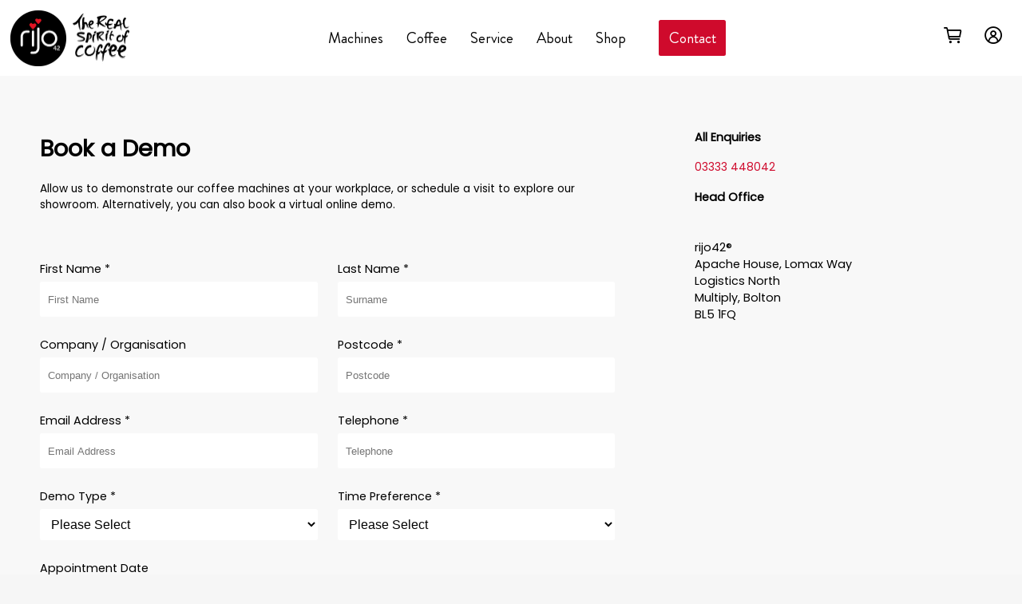

--- FILE ---
content_type: text/html; charset=UTF-8
request_url: https://www.rijo42.co.uk/book-a-demo/?product_name=vending
body_size: 12548
content:
<!doctype html>
<html lang="en-US">
<head>
    <meta charset="UTF-8">
    <meta name="viewport" content="width=device-width, initial-scale=1">
    <link rel="profile" href="https://gmpg.org/xfn/11">
    <link rel="icon" type="image/x-icon" href="https://www.rijo42.co.uk/wp-content/themes/rijo42/favicon.png" />
    <link rel="preload" href="https://www.rijo42.co.uk/wp-content/themes/rijo42/assets/fonts/BrandonGrotesque-Regular.woff2" as="font" type="font/woff2" crossorigin>
    <link rel="preload" href="https://www.rijo42.co.uk/wp-content/themes/rijo42/style.css?v=4.1" as="style" onload="this.onload=null;this.rel='stylesheet'">
    <noscript><link rel="stylesheet" href="https://www.rijo42.co.uk/wp-content/themes/rijo42/style.css?v=4.1"></noscript>
    <meta name="msapplication-TileColor" content="#000000">
    <meta name="theme-color" content="#000000">
    <meta name="p:domain_verify" content="fc0b17d2aa0fc8cba7723b00227e924a"/>
    <meta name="facebook-domain-verification" content="h6lgzaz2yaytobew4jrlqcfukzifld" />
    <title>Coffee Machine Demonstration | Book Now | rijo42</title>
<script id="cookie-law-info-gcm-var-js">
var _ckyGcm = {"status":true,"default_settings":[{"analytics":"denied","advertisement":"denied","functional":"denied","necessary":"granted","ad_user_data":"denied","ad_personalization":"denied","regions":"All"}],"wait_for_update":2000,"url_passthrough":false,"ads_data_redaction":false}</script>
<script id="cookie-law-info-gcm-js" type="text/javascript" src="https://www.rijo42.co.uk/wp-content/plugins/cookie-law-info/lite/frontend/js/gcm.min.js"></script> <script id="cookieyes" type="text/javascript" src="https://cdn-cookieyes.com/client_data/12cf176184f7fd66029c1ea3/script.js"></script>
<!-- Google Tag Manager for WordPress by gtm4wp.com -->
<script data-cfasync="false" data-pagespeed-no-defer>
	var gtm4wp_datalayer_name = "dataLayer";
	var dataLayer = dataLayer || [];
	const gtm4wp_use_sku_instead = 1;
	const gtm4wp_currency = 'GBP';
	const gtm4wp_product_per_impression = 10;
	const gtm4wp_clear_ecommerce = false;
	const gtm4wp_datalayer_max_timeout = 2000;
</script>
<!-- End Google Tag Manager for WordPress by gtm4wp.com --><meta name="description" content="Experience our coffee machines firsthand at your workplace or our showroom. Book a virtual online demo or schedule a visit today.">
<meta name="robots" content="index, follow, max-snippet:-1, max-image-preview:large, max-video-preview:-1">
<link rel="canonical" href="https://www.rijo42.co.uk/book-a-demo/">
<link rel='dns-prefetch' href='//cdnjs.cloudflare.com' />
<link rel="alternate" title="oEmbed (JSON)" type="application/json+oembed" href="https://www.rijo42.co.uk/wp-json/oembed/1.0/embed?url=https%3A%2F%2Fwww.rijo42.co.uk%2Fbook-a-demo%2F" />
<link rel="alternate" title="oEmbed (XML)" type="text/xml+oembed" href="https://www.rijo42.co.uk/wp-json/oembed/1.0/embed?url=https%3A%2F%2Fwww.rijo42.co.uk%2Fbook-a-demo%2F&#038;format=xml" />
<style id='wp-img-auto-sizes-contain-inline-css'>
img:is([sizes=auto i],[sizes^="auto," i]){contain-intrinsic-size:3000px 1500px}
/*# sourceURL=wp-img-auto-sizes-contain-inline-css */
</style>
<style id='classic-theme-styles-inline-css'>
/*! This file is auto-generated */
.wp-block-button__link{color:#fff;background-color:#32373c;border-radius:9999px;box-shadow:none;text-decoration:none;padding:calc(.667em + 2px) calc(1.333em + 2px);font-size:1.125em}.wp-block-file__button{background:#32373c;color:#fff;text-decoration:none}
/*# sourceURL=/wp-includes/css/classic-themes.min.css */
</style>
<style id='woocommerce-inline-inline-css'>
.woocommerce form .form-row .required { visibility: visible; }
/*# sourceURL=woocommerce-inline-inline-css */
</style>
<link rel='stylesheet' id='brands-styles-css' href='https://www.rijo42.co.uk/wp-content/plugins/woocommerce/assets/css/brands.css' media='all' />
<link rel='stylesheet' id='style-css' href='https://www.rijo42.co.uk/wp-content/themes/rijo42/style.css?v=060126f' media='all' />
<link rel='stylesheet' id='animate-css-cdn-css' href='https://cdnjs.cloudflare.com/ajax/libs/animate.css/4.1.1/animate.min.css' media='all' />
<link rel='stylesheet' id='fancybox-css-cdn-css' href='https://cdnjs.cloudflare.com/ajax/libs/fancybox/3.5.7/jquery.fancybox.min.css' media='all' />
<link rel='stylesheet' id='slick-main-css' href='https://cdnjs.cloudflare.com/ajax/libs/slick-carousel/1.8.1/slick.min.css' media='all' />
<link rel='stylesheet' id='slick-theme-css' href='https://cdnjs.cloudflare.com/ajax/libs/slick-carousel/1.8.1/slick-theme.min.css' media='all' />
<link rel='stylesheet' id='jquery-ui-css-css' href='https://cdnjs.cloudflare.com/ajax/libs/jqueryui/1.13.2/themes/base/jquery-ui.min.css' media='all' />
<script src="https://www.rijo42.co.uk/wp-includes/js/jquery/jquery.min.js" id="jquery-core-js"></script>
<script src="https://www.rijo42.co.uk/wp-includes/js/jquery/jquery-migrate.min.js" id="jquery-migrate-js"></script>
<script src="https://www.rijo42.co.uk/wp-content/plugins/handl-utm-grabber/js/js.cookie.js" id="js.cookie-js"></script>
<script id="handl-utm-grabber-js-extra">
var handl_utm = [];
//# sourceURL=handl-utm-grabber-js-extra
</script>
<script src="https://www.rijo42.co.uk/wp-content/plugins/handl-utm-grabber/js/handl-utm-grabber.js" id="handl-utm-grabber-js"></script>
<script src="https://www.rijo42.co.uk/wp-content/plugins/woocommerce/assets/js/jquery-blockui/jquery.blockUI.min.js" id="wc-jquery-blockui-js" defer data-wp-strategy="defer"></script>
<script id="wc-add-to-cart-js-extra">
var wc_add_to_cart_params = {"ajax_url":"/wp-admin/admin-ajax.php","wc_ajax_url":"/?wc-ajax=%%endpoint%%","i18n_view_cart":"View cart","cart_url":"https://www.rijo42.co.uk/basket/","is_cart":"","cart_redirect_after_add":"no"};
//# sourceURL=wc-add-to-cart-js-extra
</script>
<script src="https://www.rijo42.co.uk/wp-content/plugins/woocommerce/assets/js/frontend/add-to-cart.min.js" id="wc-add-to-cart-js" defer data-wp-strategy="defer"></script>
<script src="https://www.rijo42.co.uk/wp-content/plugins/woocommerce/assets/js/js-cookie/js.cookie.min.js" id="wc-js-cookie-js" defer data-wp-strategy="defer"></script>
<script id="woocommerce-js-extra">
var woocommerce_params = {"ajax_url":"/wp-admin/admin-ajax.php","wc_ajax_url":"/?wc-ajax=%%endpoint%%","i18n_password_show":"Show password","i18n_password_hide":"Hide password"};
//# sourceURL=woocommerce-js-extra
</script>
<script src="https://www.rijo42.co.uk/wp-content/plugins/woocommerce/assets/js/frontend/woocommerce.min.js" id="woocommerce-js" defer data-wp-strategy="defer"></script>
<script id="wc-cart-fragments-js-extra">
var wc_cart_fragments_params = {"ajax_url":"/wp-admin/admin-ajax.php","wc_ajax_url":"/?wc-ajax=%%endpoint%%","cart_hash_key":"wc_cart_hash_aa95e9a3ccd6a7867a0359a7a3f9f31c","fragment_name":"wc_fragments_aa95e9a3ccd6a7867a0359a7a3f9f31c","request_timeout":"5000"};
//# sourceURL=wc-cart-fragments-js-extra
</script>
<script src="https://www.rijo42.co.uk/wp-content/plugins/woocommerce/assets/js/frontend/cart-fragments.min.js" id="wc-cart-fragments-js" defer data-wp-strategy="defer"></script>
<link rel="https://api.w.org/" href="https://www.rijo42.co.uk/wp-json/" /><link rel="alternate" title="JSON" type="application/json" href="https://www.rijo42.co.uk/wp-json/wp/v2/pages/216" /><link rel="EditURI" type="application/rsd+xml" title="RSD" href="https://www.rijo42.co.uk/xmlrpc.php?rsd" />
<link rel='shortlink' href='https://www.rijo42.co.uk/?p=216' />

<!-- Google Tag Manager for WordPress by gtm4wp.com -->
<!-- GTM Container placement set to automatic -->
<script data-cfasync="false" data-pagespeed-no-defer>
	var dataLayer_content = {"pagePostType":"page","pagePostType2":"single-page","pagePostAuthor":"Rhys Marsden"};
	dataLayer.push( dataLayer_content );
</script>
<script data-cfasync="false" data-pagespeed-no-defer>
(function(w,d,s,l,i){w[l]=w[l]||[];w[l].push({'gtm.start':
new Date().getTime(),event:'gtm.js'});var f=d.getElementsByTagName(s)[0],
j=d.createElement(s),dl=l!='dataLayer'?'&l='+l:'';j.async=true;j.src=
'//www.googletagmanager.com/gtm.js?id='+i+dl;f.parentNode.insertBefore(j,f);
})(window,document,'script','dataLayer','GTM-P43686H');
</script>
<!-- End Google Tag Manager for WordPress by gtm4wp.com -->	<noscript><style>.woocommerce-product-gallery{ opacity: 1 !important; }</style></noscript>
	    <script type="application/ld+json">
{
  "@context": "https://schema.org",
  "@type": "Organization",
  "name": "rijo42",
  "address": "Apache House, Lomax Way Logistics North, Multiply, Bolton, BL5 1FQ",
  "telephone": "03333 448042",
  "url": "https://www.rijo42.co.uk",
  "slogan": "The Real Spirit of Coffee",
  "logo": "https://www.rijo42.co.uk/wp-content/uploads/rijo42-logo.png",
  "sameAs": [
    "https://en-gb.facebook.com/rijo42/",
    "https://twitter.com/rijo42",
    "https://www.instagram.com/rijo42/",
    "https://www.youtube.com/user/rijo42",
    "https://www.linkedin.com/company/rijo42"
  ]
}
</script>

<script type="application/ld+json">
{
  "@context": "https://schema.org/",
  "@type": "WebSite",
  "name": "rijo42",
  "url": "https://www.rijo42.co.uk",
  "potentialAction": {
    "@type": "SearchAction",
    "target": "{search_term_string}",
    "query-input": "required name=search_term_string"
  }
}
</script>

<!-- Meta Pixel Code -->

<script>

!function(f,b,e,v,n,t,s)

{if(f.fbq)return;n=f.fbq=function(){n.callMethod?

n.callMethod.apply(n,arguments):n.queue.push(arguments)};

if(!f._fbq)f._fbq=n;n.push=n;n.loaded=!0;n.version='2.0';

n.queue=[];t=b.createElement(e);t.async=!0;

t.src=v;s=b.getElementsByTagName(e)[0];

s.parentNode.insertBefore(t,s)}(window, document,'script',

'https://connect.facebook.net/en_US/fbevents.js');

fbq('init', '776103019525739');

fbq('track', 'PageView');

</script>

<noscript><img height="1" width="1" style="display:none"

src="https://www.facebook.com/tr?id=776103019525739&ev=PageView&noscript=1"

/></noscript>

<!-- End Meta Pixel Code -->

<!-- Gatorleads RM 07.02-->

<script data-cfasync='false' type='text/javascript' defer='' async='' src='https://t.spotler.com/Scripts/ssl/fe47df50-34bc-45d8-b02d-f1bd898e0706.js'></script>

<style id='global-styles-inline-css'>
:root{--wp--preset--aspect-ratio--square: 1;--wp--preset--aspect-ratio--4-3: 4/3;--wp--preset--aspect-ratio--3-4: 3/4;--wp--preset--aspect-ratio--3-2: 3/2;--wp--preset--aspect-ratio--2-3: 2/3;--wp--preset--aspect-ratio--16-9: 16/9;--wp--preset--aspect-ratio--9-16: 9/16;--wp--preset--color--black: #000000;--wp--preset--color--cyan-bluish-gray: #abb8c3;--wp--preset--color--white: #ffffff;--wp--preset--color--pale-pink: #f78da7;--wp--preset--color--vivid-red: #cf2e2e;--wp--preset--color--luminous-vivid-orange: #ff6900;--wp--preset--color--luminous-vivid-amber: #fcb900;--wp--preset--color--light-green-cyan: #7bdcb5;--wp--preset--color--vivid-green-cyan: #00d084;--wp--preset--color--pale-cyan-blue: #8ed1fc;--wp--preset--color--vivid-cyan-blue: #0693e3;--wp--preset--color--vivid-purple: #9b51e0;--wp--preset--gradient--vivid-cyan-blue-to-vivid-purple: linear-gradient(135deg,rgb(6,147,227) 0%,rgb(155,81,224) 100%);--wp--preset--gradient--light-green-cyan-to-vivid-green-cyan: linear-gradient(135deg,rgb(122,220,180) 0%,rgb(0,208,130) 100%);--wp--preset--gradient--luminous-vivid-amber-to-luminous-vivid-orange: linear-gradient(135deg,rgb(252,185,0) 0%,rgb(255,105,0) 100%);--wp--preset--gradient--luminous-vivid-orange-to-vivid-red: linear-gradient(135deg,rgb(255,105,0) 0%,rgb(207,46,46) 100%);--wp--preset--gradient--very-light-gray-to-cyan-bluish-gray: linear-gradient(135deg,rgb(238,238,238) 0%,rgb(169,184,195) 100%);--wp--preset--gradient--cool-to-warm-spectrum: linear-gradient(135deg,rgb(74,234,220) 0%,rgb(151,120,209) 20%,rgb(207,42,186) 40%,rgb(238,44,130) 60%,rgb(251,105,98) 80%,rgb(254,248,76) 100%);--wp--preset--gradient--blush-light-purple: linear-gradient(135deg,rgb(255,206,236) 0%,rgb(152,150,240) 100%);--wp--preset--gradient--blush-bordeaux: linear-gradient(135deg,rgb(254,205,165) 0%,rgb(254,45,45) 50%,rgb(107,0,62) 100%);--wp--preset--gradient--luminous-dusk: linear-gradient(135deg,rgb(255,203,112) 0%,rgb(199,81,192) 50%,rgb(65,88,208) 100%);--wp--preset--gradient--pale-ocean: linear-gradient(135deg,rgb(255,245,203) 0%,rgb(182,227,212) 50%,rgb(51,167,181) 100%);--wp--preset--gradient--electric-grass: linear-gradient(135deg,rgb(202,248,128) 0%,rgb(113,206,126) 100%);--wp--preset--gradient--midnight: linear-gradient(135deg,rgb(2,3,129) 0%,rgb(40,116,252) 100%);--wp--preset--font-size--small: 13px;--wp--preset--font-size--medium: 20px;--wp--preset--font-size--large: 36px;--wp--preset--font-size--x-large: 42px;--wp--preset--spacing--20: 0.44rem;--wp--preset--spacing--30: 0.67rem;--wp--preset--spacing--40: 1rem;--wp--preset--spacing--50: 1.5rem;--wp--preset--spacing--60: 2.25rem;--wp--preset--spacing--70: 3.38rem;--wp--preset--spacing--80: 5.06rem;--wp--preset--shadow--natural: 6px 6px 9px rgba(0, 0, 0, 0.2);--wp--preset--shadow--deep: 12px 12px 50px rgba(0, 0, 0, 0.4);--wp--preset--shadow--sharp: 6px 6px 0px rgba(0, 0, 0, 0.2);--wp--preset--shadow--outlined: 6px 6px 0px -3px rgb(255, 255, 255), 6px 6px rgb(0, 0, 0);--wp--preset--shadow--crisp: 6px 6px 0px rgb(0, 0, 0);}:where(.is-layout-flex){gap: 0.5em;}:where(.is-layout-grid){gap: 0.5em;}body .is-layout-flex{display: flex;}.is-layout-flex{flex-wrap: wrap;align-items: center;}.is-layout-flex > :is(*, div){margin: 0;}body .is-layout-grid{display: grid;}.is-layout-grid > :is(*, div){margin: 0;}:where(.wp-block-columns.is-layout-flex){gap: 2em;}:where(.wp-block-columns.is-layout-grid){gap: 2em;}:where(.wp-block-post-template.is-layout-flex){gap: 1.25em;}:where(.wp-block-post-template.is-layout-grid){gap: 1.25em;}.has-black-color{color: var(--wp--preset--color--black) !important;}.has-cyan-bluish-gray-color{color: var(--wp--preset--color--cyan-bluish-gray) !important;}.has-white-color{color: var(--wp--preset--color--white) !important;}.has-pale-pink-color{color: var(--wp--preset--color--pale-pink) !important;}.has-vivid-red-color{color: var(--wp--preset--color--vivid-red) !important;}.has-luminous-vivid-orange-color{color: var(--wp--preset--color--luminous-vivid-orange) !important;}.has-luminous-vivid-amber-color{color: var(--wp--preset--color--luminous-vivid-amber) !important;}.has-light-green-cyan-color{color: var(--wp--preset--color--light-green-cyan) !important;}.has-vivid-green-cyan-color{color: var(--wp--preset--color--vivid-green-cyan) !important;}.has-pale-cyan-blue-color{color: var(--wp--preset--color--pale-cyan-blue) !important;}.has-vivid-cyan-blue-color{color: var(--wp--preset--color--vivid-cyan-blue) !important;}.has-vivid-purple-color{color: var(--wp--preset--color--vivid-purple) !important;}.has-black-background-color{background-color: var(--wp--preset--color--black) !important;}.has-cyan-bluish-gray-background-color{background-color: var(--wp--preset--color--cyan-bluish-gray) !important;}.has-white-background-color{background-color: var(--wp--preset--color--white) !important;}.has-pale-pink-background-color{background-color: var(--wp--preset--color--pale-pink) !important;}.has-vivid-red-background-color{background-color: var(--wp--preset--color--vivid-red) !important;}.has-luminous-vivid-orange-background-color{background-color: var(--wp--preset--color--luminous-vivid-orange) !important;}.has-luminous-vivid-amber-background-color{background-color: var(--wp--preset--color--luminous-vivid-amber) !important;}.has-light-green-cyan-background-color{background-color: var(--wp--preset--color--light-green-cyan) !important;}.has-vivid-green-cyan-background-color{background-color: var(--wp--preset--color--vivid-green-cyan) !important;}.has-pale-cyan-blue-background-color{background-color: var(--wp--preset--color--pale-cyan-blue) !important;}.has-vivid-cyan-blue-background-color{background-color: var(--wp--preset--color--vivid-cyan-blue) !important;}.has-vivid-purple-background-color{background-color: var(--wp--preset--color--vivid-purple) !important;}.has-black-border-color{border-color: var(--wp--preset--color--black) !important;}.has-cyan-bluish-gray-border-color{border-color: var(--wp--preset--color--cyan-bluish-gray) !important;}.has-white-border-color{border-color: var(--wp--preset--color--white) !important;}.has-pale-pink-border-color{border-color: var(--wp--preset--color--pale-pink) !important;}.has-vivid-red-border-color{border-color: var(--wp--preset--color--vivid-red) !important;}.has-luminous-vivid-orange-border-color{border-color: var(--wp--preset--color--luminous-vivid-orange) !important;}.has-luminous-vivid-amber-border-color{border-color: var(--wp--preset--color--luminous-vivid-amber) !important;}.has-light-green-cyan-border-color{border-color: var(--wp--preset--color--light-green-cyan) !important;}.has-vivid-green-cyan-border-color{border-color: var(--wp--preset--color--vivid-green-cyan) !important;}.has-pale-cyan-blue-border-color{border-color: var(--wp--preset--color--pale-cyan-blue) !important;}.has-vivid-cyan-blue-border-color{border-color: var(--wp--preset--color--vivid-cyan-blue) !important;}.has-vivid-purple-border-color{border-color: var(--wp--preset--color--vivid-purple) !important;}.has-vivid-cyan-blue-to-vivid-purple-gradient-background{background: var(--wp--preset--gradient--vivid-cyan-blue-to-vivid-purple) !important;}.has-light-green-cyan-to-vivid-green-cyan-gradient-background{background: var(--wp--preset--gradient--light-green-cyan-to-vivid-green-cyan) !important;}.has-luminous-vivid-amber-to-luminous-vivid-orange-gradient-background{background: var(--wp--preset--gradient--luminous-vivid-amber-to-luminous-vivid-orange) !important;}.has-luminous-vivid-orange-to-vivid-red-gradient-background{background: var(--wp--preset--gradient--luminous-vivid-orange-to-vivid-red) !important;}.has-very-light-gray-to-cyan-bluish-gray-gradient-background{background: var(--wp--preset--gradient--very-light-gray-to-cyan-bluish-gray) !important;}.has-cool-to-warm-spectrum-gradient-background{background: var(--wp--preset--gradient--cool-to-warm-spectrum) !important;}.has-blush-light-purple-gradient-background{background: var(--wp--preset--gradient--blush-light-purple) !important;}.has-blush-bordeaux-gradient-background{background: var(--wp--preset--gradient--blush-bordeaux) !important;}.has-luminous-dusk-gradient-background{background: var(--wp--preset--gradient--luminous-dusk) !important;}.has-pale-ocean-gradient-background{background: var(--wp--preset--gradient--pale-ocean) !important;}.has-electric-grass-gradient-background{background: var(--wp--preset--gradient--electric-grass) !important;}.has-midnight-gradient-background{background: var(--wp--preset--gradient--midnight) !important;}.has-small-font-size{font-size: var(--wp--preset--font-size--small) !important;}.has-medium-font-size{font-size: var(--wp--preset--font-size--medium) !important;}.has-large-font-size{font-size: var(--wp--preset--font-size--large) !important;}.has-x-large-font-size{font-size: var(--wp--preset--font-size--x-large) !important;}
/*# sourceURL=global-styles-inline-css */
</style>
<link rel='stylesheet' id='wc-stripe-blocks-checkout-style-css' href='https://www.rijo42.co.uk/wp-content/plugins/woocommerce-gateway-stripe/build/upe-blocks.css' media='all' />
</head>

<body class="wp-singular page-template page-template-template-book-a-demo page-template-template-book-a-demo-php page page-id-216 wp-theme-rijo42 theme-rijo42 woocommerce-no-js woocommerce-active">

<!-- Global site tag (gtag.js) - Google Analytics -->
<script async src="https://www.googletagmanager.com/gtag/js?id=UA-86833849-1"></script>
<script type="text/plain"
    data-category="analytics">
  window.dataLayer = window.dataLayer || [];
  function gtag(){dataLayer.push(arguments);}
  gtag('js', new Date());

  gtag('config', 'UA-86833849-1');
</script>

<!-- Google Tag Manager -->
<script type="text/plain"
    data-category="analytics">(function(w,d,s,l,i){w[l]=w[l]||[];w[l].push({'gtm.start':
new Date().getTime(),event:'gtm.js'});var f=d.getElementsByTagName(s)[0],
j=d.createElement(s),dl=l!='dataLayer'?'&l='+l:'';j.async=true;j.src=
'https://www.googletagmanager.com/gtm.js?id='+i+dl;f.parentNode.insertBefore(j,f);
})(window,document,'script','dataLayer','GTM-P43686H');</script> 


<!-- GTM Container placement set to automatic -->
<!-- Google Tag Manager (noscript) -->
				<noscript><iframe src="https://www.googletagmanager.com/ns.html?id=GTM-P43686H" height="0" width="0" style="display:none;visibility:hidden" aria-hidden="true"></iframe></noscript>
<!-- End Google Tag Manager (noscript) -->


<section style="display:none; background-color: #cf0a2c; color:#fff; padding:5px 10px; text-align:center; font-size:75%; line-height:1.4em; height:auto; z-index:101; position:relative">
	Due to ongoing maintenance on our phone systems, please reach out to us via <a style="text-decoration:underline; color:#fff" href="https://www.rijo42.co.uk/contact-us/">email</a> and we will promptly return your call.
</section>

<header class="grid site-header">

        <!-- Logo -->

        <div class="grid global-logo">

        <a href="https://www.rijo42.co.uk"><img class="rijo42-logo logo-light" alt="rijo42" src="https://www.rijo42.co.uk/wp-content/themes/rijo42/assets/images/rijo42-logo-white.min.png"></a>
          
        </div>

        <!-- End Logo -->


          
        <!-- End Shop Menu -->

        <div class="grid global-menu site">

        <nav class="grid grid-jcc grid-aic">
                <ul>
                    <li class="global-machines-menu-btn"><a title="rijo42 Coffee Machines" href="https://www.rijo42.co.uk/coffee-machines/">Machines</a></li>
                    <li class="global-coffee-menu-btn"><a title="rijo42 Coffee" href="https://www.rijo42.co.uk/our-coffee/">Coffee</a></li>
                    <li class="global-service-menu-btn"><a title="rjio42 Coffee Machine Repairs &amp; Support" href="https://www.rijo42.co.uk/service-support/">Service</a></li>
                    <li class="global-about-menu-btn"><a title="About rijo42" href="https://www.rijo42.co.uk/about-us/">About</a></li>
                    <li class="global-shop-menu-btn"><a title="Buy rijo42 Coffee Ingredients" href="https://www.rijo42.co.uk/shop/">Shop </a></li>
                    <li class="global-enquire-menu-btn"><a title="Contact rijo42" class="enquire-btn bg-red white" href="https://www.rijo42.co.uk/contact-us/">Contact</a></li>
                </ul>
            </nav>

                    
        </div>

        <!-- End Global Menu -->

        <!-- Side Menu -->

        <div class="action-menu grid grid-jce ">
            
            <nav role="navigation">
            <ul> 

 

            <li><a href="https://www.rijo42.co.uk/shop/"><span class="icon-menu icon-shopping-cart"></span></a></li>
            <li><a title="My Account" href="https://www.rijo42.co.uk/my-account/"><span class="icon-menu icon-account"></span></a></li>
           
            <li class="sidebar-menu-mobile"><button id="mobile-menu-btn" aria-label="Mobile Menu" aria-label="Open Mobile Menu"><span class="icon-nav"></span></button></li>
             
                
         
               
            </ul>
            </nav>

        </div>

        <!-- End Side Menu -->

        <!-- Mobile Menu -->

        <div class="mobile-menu">
       
                <nav role="navigation" class="grid grid-aic grid-jce">
                    <ul>
                        <li><button class="close-mobile-menu-btn" aria-label="Close"><span class="icon-menu icon-close"></span></button></li>
                    </ul>
                </nav>
          
            <!-- Menu -->

            <div class="container">

                <!-- Item -->

                <div class="item">

                <h3 class="red">Explore</h3>

                <ul>
                    <li><a title="rijo42 Homepage" href="https://www.rijo42.co.uk">Home</a></li>
                    <li><a title="rijo42 Company Information" href="https://www.rijo42.co.uk/about-us/">Company</a></li>
                    <li><a title="rijo42 Machines" href="https://www.rijo42.co.uk/our-coffee/">Our Coffee</a></li>
                    <li><a title="rijo42 Service Support" href="https://www.rijo42.co.uk/service-support/">Service Support</a></li>
                     <li><a title="rijo42 Service Support" href="https://www.rijo42.co.uk/about-us/#more">Love Our Planet</a></li>
                    <li><a title="rijo42 Contact Us" href="https://www.rijo42.co.uk/contact-us/">Contact Us</a></li>
                </ul>

                </div>

             <!-- End Item -->

             <!-- Item -->


                <div class="item">

                <h3 class="red"><a title="rijo42 Coffee Machines" href="https://www.rijo42.co.uk/coffee-machines/">Machines</a></h3>

                <ul>
                    <li><a href="https://www.rijo42.co.uk/coffee-machines/bean-cup-machines/">Bean to Cup</a></li>
                    <li><a href="https://www.rijo42.co.uk/coffee-machines/traditional-espresso/">Traditional</a></li>
                    <li><a href="https://www.rijo42.co.uk/coffee-machines/instant/">Instant</a></li>
                    <li><a href="https://www.rijo42.co.uk/coffee-machines/vending/">Vending</a></li>
                    <li><a href="https://www.rijo42.co.uk/coffee-machines/coffee-to-go/">Coffee to Go</a></li>
                    <li><a href="https://www.rijo42.co.uk/coffee-machines/home-machines/">Home</a></li>
                    <li><a href="https://www.rijo42.co.uk/coffee-machines/water-machines/">Water Machines</a></li>
                    <li><a href="https://www.rijo42.co.uk/coffee-machines/accessories/">Accessories</a></li>
                </ul>

                </div>

             <!-- End Item -->

             <!-- Item -->

             
                <div class="item">

                <h3 class="red"><a href="https://www.rijo42.co.uk/shop/">Shop</a></h3>

                <ul>
                    <li><a href="https://www.rijo42.co.uk/my-account/">My Account</a></li>
                    <li><a href="https://www.rijo42.co.uk/my-account/orders/">My Orders</a></li>
                    <li><a href="https://www.rijo42.co.uk/basket/">Basket</a></li>
                    <li><a href="https://www.rijo42.co.uk/shipping/">Shipping</a></li>
                    <li><a title="rijo42 Allergens" href="https://www.rijo42.co.uk/wp-content/uploads/rijo42-allergens.pdf">Allergens</a></li>
                    <li><a title="rijo42 Drink Calories" href="https://www.rijo42.co.uk/wp-content/uploads/aequaor_drink_calories.pdf">Drink Calories</a></li>
                </ul>

                </div>

             <!-- End Item -->

             <!-- Item -->

             <div class="item legal">
            
                <h3 class="red">Legal</h3>

                <ul class="legal">
                    <li><a title="rijo42 Terms and Conditions" href="https://www.rijo42.co.uk/terms-and-conditions/">Terms and Conditions</a></li>
                    <li><a title="rijo42 Privacy Policy" href="https://www.rijo42.co.uk/privacy-policy/">Privacy Policy</a></li>
                    <li><a title="rijo42 Initial Disclosure Document" href="https://www.rijo42.co.uk/initial-disclosure-document/">Initial Disclosure Document</a></li>
                    <li><a title="rijo42 Customer Complaints Policy" href="https://www.rijo42.co.uk/customer-complaints-procedure/">Customer Complaints Procedure</a></li>
                </ul>

            </div>

            <!-- End Item -->

            <!-- Item -->

            <div class="item social">

                 <ul class="social">
                        <li><a title="Follow us on Facebook" href="https://en-gb.facebook.com/rijo42/"><img alt="rijo42 Facebook" src="https://www.rijo42.co.uk/wp-content/themes/rijo42/assets/svg/facebook.svg"></a></li>
                        <li><a title="Like us on Instagram" href="https://www.instagram.com/rijo42/"><img alt="rijo42 Instagram" src="https://www.rijo42.co.uk/wp-content/themes/rijo42/assets/svg/instagram.svg"></a></li>
                        <li><a title="Follow us on Twitter" href="https://twitter.com/rijo42"><img alt="rijo42 X" src="https://www.rijo42.co.uk/wp-content/themes/rijo42/assets/svg/x.svg"></a></li>
                        <li><a title="Connect with us on LinkedIn" href="https://www.linkedin.com/company/rijo42"><img alt="rijo42 LinkedIn" src="https://www.rijo42.co.uk/wp-content/themes/rijo42/assets/svg/linkedin.svg"></a></li>
                        <li><a title="Join our rijo42 YouTube Channel" href="https://www.youtube.com/user/rijo42"><img alt="rijo42 Youtube Channel" src="https://www.rijo42.co.uk/wp-content/themes/rijo42/assets/svg/youtube.svg"></a></li>
                </ul>

            </div>

            </div>

            <!-- End Menu Container -->

        </div>

        <!-- End Mobile -->


        <!-- Sidebar Menu -->

<div class="sidebar-menu">

    <!-- Close Sidebar Menu -->

    <nav role="navigation" class="grid grid-aic grid-jce">
         <ul>
            <li><button class="sidebar-menu-btn-close" id="sidebar-menu-btn-close" aria-label="Close"><span class="icon-menu icon-close"></span></button></li>
        </ul>
    </nav>

    <!-- End Close Sidebar Menu -->

    <!-- Sidebar Menu -->

    <div class="container">

        <!-- Item -->

        <div class="item">

             <h3 class="red">Categories</h3>


 <nav class="grid grid-ccc grid-aic"><ul><li><a href="https://www.rijo42.co.uk/product-category/ancillaries/">Ancillaries</a></li><li><a href="https://www.rijo42.co.uk/product-category/coffee/">Coffee</a></li><li><a href="https://www.rijo42.co.uk/product-category/crockery/">Crockery</a></li><li><a href="https://www.rijo42.co.uk/product-category/cups/">Cups &amp; Lids</a></li><li><a href="https://www.rijo42.co.uk/product-category/home-coffee/">Home Coffee</a></li><li><a href="https://www.rijo42.co.uk/product-category/ingredients/">Ingredients</a></li><li><a href="https://www.rijo42.co.uk/product-category/machines/">Machines</a></li><li><a href="https://www.rijo42.co.uk/product-category/promotional-material/">Promotional</a></li><li><a href="https://www.rijo42.co.uk/product-category/promotions/">Promotions</a></li></ul></nav>  

    </div>

    <!-- End Item -->

    <!-- Item -->

    <div class="item">
         <h3 class="red"><a href="https://www.rijo42.co.uk/shop/">Shop</a></h3>

        <ul>
                    <li><a title="Login" href="https://www.rijo42.co.uk/my-account/">Login</a></li>        <li><a title="My Account" href="/my-account/">My Account</a></li>
        <li><a title="My Orders" href="">My Orders</a></li>
        <li><a title="View Basket" href="https://www.rijo42.co.uk/basket/">Basket</a></li>
        <li><a title="Checkout" href="https://www.rijo42.co.uk/checkout/">Checkout</a></li>
        <li><a title="Shipping" href="https://www.rijo42.co.uk/shipping/">Shipping</a></li>
        <li><a title="rijo42 Allergens" target="_blank" href="https://www.rijo42.co.uk/wp-content/uploads/rijo42-allergens.pdf">Allergens</a></li><li><a title="rijo42 Drink Calories" target="_blank" href="https://www.rijo42.co.uk/wp-content/uploads/aequaor_drink_calories.pdf">Drink Calories</a></li>
        </ul>


    </div>

    <!-- End Item -->

     <!-- Item -->

        <div class="item legal">
            
                <h3 class="red">Legal</h3>

                <ul class="legal">
                    <li><a title="rijo42 Terms and Conditions" href="https://www.rijo42.co.uk/terms-and-conditions/">Terms and Conditions</a></li>
                    <li><a title="rijo42 Privacy Policy" href="https://www.rijo42.co.uk/privacy-policy/">Privacy Policy</a></li>
                    <li><a title="rijo42 Initial Disclosure Document" href="https://www.rijo42.co.uk/initial-disclosure-document/">Initial Disclosure Document</a></li>
                    <li><a title="rijo42 Customer Complaints Policy" href="https://www.rijo42.co.uk/customer-complaints-procedure/">Customer Complaints Procedure</a></li>
                </ul>

        </div>

            <!-- End Item -->

            <!-- Item -->

            <div class="item social">

                 <ul class="social">
                        <li><a title="Follow us on Facebook" href="https://en-gb.facebook.com/rijo42/"><img alt="rijo42 Facebook" src="https://www.rijo42.co.uk/wp-content/themes/rijo42/assets/svg/facebook.svg"></a></li>
                        <li><a title="Like us on Instagram" href="https://www.instagram.com/rijo42/"><img alt="rijo42 Instagram" src="https://www.rijo42.co.uk/wp-content/themes/rijo42/assets/svg/instagram.svg"></a></li>
                        <li><a title="Follow us on Twitter" href="https://twitter.com/rijo42"><img alt="rijo42 X" src="https://www.rijo42.co.uk/wp-content/themes/rijo42/assets/svg/x.svg"></a></li>
                        <li><a title="Connect with us on LinkedIn" href="https://www.linkedin.com/company/rijo42"><img alt="rijo42 LinkedIn" src="https://www.rijo42.co.uk/wp-content/themes/rijo42/assets/svg/linkedin.svg"></a></li>
                        <li><a title="Join our rijo42 YouTube Channel" href="https://www.youtube.com/user/rijo42"><img alt="rijo42 Youtube Channel" src="https://www.rijo42.co.uk/wp-content/themes/rijo42/assets/svg/youtube.svg"></a></li>
                </ul>

            </div>

    </div>

    <!-- End Container -->

</div>

<!-- End Sidebar Menu -->


   <!-- Minicart Menu -->

<div id="minicart-menu" class="minicart-menu">

    <!-- Close Minicart Menu -->

    <nav role="navigation" class="grid grid-aic grid-jce">
         <ul>
            <li><button class="sidebar-menu-btn-close" id="minicart-menu-btn-close" aria-label="Close"><span class="icon-menu icon-close"></span></button></li>
        </ul>
    </nav>

    <!-- End Close Minicart Menu -->

    <div class="shop-minicart">

    <div class="widget_shopping_cart_content">

        


	<p class="woocommerce-mini-cart__empty-message">No products in the basket</p>





        
    </div>

    <!-- Continue Shopping -->

    <div class="woocommerce-continue-shopping">
        <button id="continue-shopping-btn" class="button continue--shopping">Add Products +</button>
    </div>

    <!-- End Continue Shopping -->

        <!-- Cart Message -->

    
    <!-- End Cart Message -->



</div>

</div>

<!-- End Minicart Menu -->


<!-- Machines Menu -->

    <div class="machines-menu">

        <!-- Container -->

        <div class="grid container">

            <!-- Machine Category -->

            <div class="grid grid-ais grid-acs machines-menu-cat">

               <!-- Machine Tyoe -->

               <div class="machine-type">

                    <!-- Name -->

                    <div class="machine-name">

                        <h4>Bean To Cup</h4>

                    </div>

                    <!-- End Name -->

                    <!-- Image -->

                    <div class="machine-image">

                        <a href="https://www.rijo42.co.uk/coffee-machines/bean-cup-machines/"><img alt="Bean To Cup Coffee Machines" src="https://imagedelivery.net/kzz3AF-LMfvcMM2MTvnAKg/72b3da54-021d-474a-c051-e1fd702df800/600600" loading="lazy"></a>

                    </div>

                    <!-- End Image -->

               </div>

               <!-- End Machine Type -->

              <!-- Machine Tyoe -->

               <div class="machine-type">

                    <!-- Name -->

                    <div class="machine-name">

                       <h4>Traditional</h4>

                    </div>

                    <!-- End Name -->

                    <!-- Image -->

                    <div class="machine-image">

                       <a href="https://www.rijo42.co.uk/coffee-machines/traditional-espresso/"><img alt="Traditional Coffee Machines" src="https://imagedelivery.net/kzz3AF-LMfvcMM2MTvnAKg/619a5f33-e6e1-41a2-699f-5bb32fe5e000/600600" loading="lazy"></a>

                    </div>

                    <!-- End Image -->

               </div>

               <!-- End Machine Type -->

               <!-- Machine Tyoe -->

               <div class="machine-type">

                    <!-- Name -->

                    <div class="machine-name">

                       <h4>Instant</h4>

                    </div>

                    <!-- End Name -->

                    <!-- Image -->

                    <div class="machine-image">

                        <a href="https://www.rijo42.co.uk/coffee-machines/instant/"><img alt="Instant Coffee Machines" src="https://imagedelivery.net/kzz3AF-LMfvcMM2MTvnAKg/0b953297-62e1-4442-83e4-dd3ecbb6c200/600600" loading="lazy"></a>

                    </div>

                    <!-- End Image -->

               </div>

               <!-- End Machine Type -->

               <!-- Machine Tyoe -->

               <div class="machine-type">

                    <!-- Name -->

                    <div class="machine-name">

                       <h4>Vending</h4>

                    </div>

                    <!-- End Name -->

                    <!-- Image -->

                    <div class="machine-image">

                         <a href="https://www.rijo42.co.uk/coffee-machines/vending/"><img alt="Vending Coffee Machines" src="https://imagedelivery.net/kzz3AF-LMfvcMM2MTvnAKg/e53065ef-ebb0-41e5-100b-3295ed1d2000/600600" loading="lazy"></a>

                    </div>

                    <!-- End Image -->

               </div>

               <!-- End Machine Type -->

               <!-- Machine Tyoe -->

               <div class="machine-type">

                    <!-- Name -->

                    <div class="machine-name">

                       <h4>Coffee to Go</h4>

                    </div>

                    <!-- End Name -->

                    <!-- Image -->

                    <div class="machine-image">

                         <a href="https://www.rijo42.co.uk/coffee-machines/coffee-to-go/"><img alt="Coffee to Go" src="https://imagedelivery.net/kzz3AF-LMfvcMM2MTvnAKg/3f87cd84-8408-47d8-1786-25a72ce93900/600600" loading="lazy"></a>

                    </div>

                    <!-- End Image -->

               </div>

               <!-- End Machine Type -->


               <!-- Machine Tyoe -->

               <div class="machine-type">

                    <!-- Name -->

                    <div class="machine-name">

                       <h4>Home</h4>

                    </div>

                    <!-- End Name -->

                    <!-- Image -->

                    <div class="machine-image">

                         <a href="https://www.rijo42.co.uk/coffee-machines/home-machines/"><img alt="Coffee Machines for Home" src="https://imagedelivery.net/kzz3AF-LMfvcMM2MTvnAKg/e721ad55-a84a-4e1a-b8ff-8b92506f2600/600600" loading="lazy"></a>

                    </div>

                    <!-- End Image -->

               </div>

               <!-- End Machine Type -->

               <!-- Machine Tyoe -->

               <div class="machine-type">

                    <!-- Name -->

                    <div class="machine-name">

                       <h4>Water Machines</h4>

                    </div>

                    <!-- End Name -->

                    <!-- Image -->

                    <div class="machine-image">

                        <a href="https://www.rijo42.co.uk/coffee-machines/water-machines/"><img alt="Office Water Machines" src="https://imagedelivery.net/kzz3AF-LMfvcMM2MTvnAKg/009e1fc4-22b8-4d32-e8d1-cc833b837c00/600600" loading="lazy"></a>


                    </div>

                    <!-- End Image -->

               </div>

               <!-- End Machine Type -->

               <!-- Machine Tyoe -->

               <div class="machine-type">

                    <!-- Name -->

                    <div class="machine-name">

                       <h4>Accessories</h4>

                    </div>

                    <!-- End Name -->

                    <!-- Image -->

                    <div class="machine-image">

                         <a href="https://www.rijo42.co.uk/coffee-machines/accessories/"><img alt="Coffee Machine Accessories" src="https://imagedelivery.net/kzz3AF-LMfvcMM2MTvnAKg/a0ea4156-e2cb-408b-4444-64980d9a0f00/600600" loading="lazy"></a>


                    </div>

                    <!-- End Image -->

               </div>

               <!-- End Machine Type -->


            </div>

            <!-- End Machine Category -->

            <!-- Machines Information -->

            <div class="machines-menu-information">

                <!-- Text -->

                <div class="text">

                    <h3>Machines</h3>
                    <p>Our range of commercial coffee machines to lease, rent, or buy caters for all workplaces and includes traditional espresso machines, bean to cup coffee machines and coffee vending machines.</p><p> Our commercial coffee machines are designed by coffee experts and mostly made in Switzerland; a nation renowned for its manufacturing prowess.</p>

                </div>

                <!-- End Text -->

                <!-- Action -->

                <div class="menu-action">

                    <ul>
                        <li><a class="btn-large bg-red" role="button" href="https://www.rijo42.co.uk/coffee-machines/">Explore Machines</a></li>
                        <li><a class="btn-large enquire" role="button" href="https://www.rijo42.co.uk/contact-us/">Enquire Now</a></li>
                    </ul>


                </div>

                <!-- End Action -->

            </div>

            <!-- End Machines Information -->

        </div>

        <!-- End Container -->

        <!-- Close Machines Menu -->

        <div class="close-machines-menu-btn"><svg aria-label="Close" id="machines-menu-btn-close" class="close-btn" viewBox="0 0 24 24" xmlns="http://www.w3.org/2000/svg"><path d="M18.53 17.47a.75.75 0 1 1-1.06 1.06L12 13.06l-5.47 5.47a.748.748 0 0 1-1.06 0 .75.75 0 0 1 0-1.06L10.94 12 5.47 6.53a.75.75 0 1 1 1.06-1.06L12 10.94l5.47-5.47a.75.75 0 1 1 1.06 1.06L13.06 12l5.47 5.47z" fill="white"></path></svg></div>

        <!-- End Close Machines Menu -->

    </div>

<!-- End Machines Menu -->




<!-- Active Menu -->

<div class="sidebar-menu-active"></div>

<!-- End Active Menu -->

<!-- Minicart -->

<div class="minicart-menu-active"></div>

<!-- End Minicart -->


<!-- Festive Snow -->


<!-- End Snow -->

</header>




   

<!-- Contact -->

<section class="layout--contact pd-medium grid gap-col-large gap-row-medium bg-tertiary-grey">

    <!-- Text -->

    <div class="text black">

        <h1>Book a Demo</h1>

        <p>Allow us to demonstrate our coffee machines at your workplace, or schedule a visit to explore our showroom. Alternatively, you can also book a virtual online demo.</p>

    </div>

    <!-- End Text -->


    <!-- Form -->

    <div class="form">

        <!-- Sugar CRM -->
                
            <form class="grid gap-small black" id="createLead" method="POST" name="createLead" data-parsley-validate="">


                <!-- Field -->

                <div class="field first_name">

                    <label for="first_name">First Name *</label>
                    <input id="first_name" type="text" name="first_name" placeholder="First Name" data-parsley-maxlength="30" required="" />

                </div>

                <!-- End Field -->

                <!-- Field -->

                <div class="field last_name">

                    <label  for="last_name">Last Name *</label>
                    <input id="last_name" type="text" name="last_name" placeholder="Surname" data-parsley-maxlength="30" required="" />

                </div>

                            <!-- End Field -->

                            <!-- Field -->

                            <div class="field account_name">

                                <label for="account_name">Company / Organisation</label>
                                <input id="account_name" type="text" name="account_name" data-parsley-maxlength="30" placeholder="Company / Organisation" />

                            </div>

                            <!-- End Field -->


                            <!-- Field -->

                            <div class="field primary_address_postalcode">

                                <label for="primary_address_postalcode">Postcode *</label>
                                 <input id="primary_address_postalcode" type="text" name="primary_address_postalcode"  data-parsley-trigger="change" data-parsley-maxlength="8" placeholder="Postcode" required="" />

                            </div>

                            <!-- End Field -->

                            <!-- Field -->

                            <div class="field email">

                                 <label for="email">Email Address *</label>
                                 <input id="email" type="email" name="email" data-parsley-trigger="change" placeholder="Email Address"/>

                            </div>

                            <!-- End Field -->

                            <!-- Field -->

                            <div class="field phone_mobile">

                                 <label for="phone_mobile">Telephone *</label>
                                  <input id="phone_mobile" type="text" name="phone_mobile" data-parsley-type="integer" data-parsley-maxlength="11" placeholder="Telephone" required ="" data-parsley-type-message="Please enter contact number with no spaces." />

                            </div>

                            <!-- End Field -->

                            <!-- Field -->

                            <div class="field demo_requested_type">

                                <label for="demo_requested_type_c">Demo Type *</label>
                                <select id="demo_requested_type_c" name="demo_requested_type_c" required="">
                                    <option value="">Please Select</option>
                                    <option value="InPerson">In Person</option>
                                    <option value="Virtual">Virtual</option>


                                </select>

                            </div>

                            <!-- End Field -->

                            <!-- Field -->

                            <div class="field demo_requested_time">

                                <label for="demo_requested_time_c">Time Preference *</label>
                                <select name="demo_requested_time_c" required="">
                                    <option value="">Please Select</option>
                                    <option value="Morning">Morning</option>
                                    <option value="Afternoon">Afternoon</option>
                                    <option value="Evening">Evening</option>
                                </select>

                            </div>

                            <!-- End Field -->



                             <!-- Field -->

                            <div class="field demo_requested_date full">
                                  <label for="demo_requested_date_c">Appointment Date</label>
                                  <p><small>Would you like to provisionally arrange a date for your coffee machine demonstration?</small></p>
                                  <div class="demo_requested_date_c" id="demo_requested_date_c" name="demo_requested_date_c"></div>

                            </div>



                            <!-- End Field -->

                            <!-- Field -->

                            <div class="field description full">

                                 <label for="description">Special Requests </label>
                                 <textarea rows="5" id="description" name="description" placeholder="If you have any special requests or questions regarding to your coffee machine demo please let us know."></textarea>

                            </div>

                            <!-- End Field -->


                            <!-- Field -->

                            <div class="field email_opt_in full">

                            <label for="email_opt_in"><input id="email_opt_in" type="checkbox" name="email_opt_in" data-parsley-mincheck="1" required=""><small> I opt in to allow rijo42 to process my data &amp; introduce me to the Real Spirit of Coffee. </small> </label>
                        

                            </div>

                            <!-- End Field -->

                            <!-- Field -->

                            <div class="field captcha">

                                 <label for="captcha">Please type <span style="color:#cb0c2c">rijo42</span> below *</label>
                                  <input id="captcha" type="text" name="captcha" data-parsley-pattern-message="Please try again or call 03333 448042 for assistance." data-parsley-pattern="/[\s\S]*(rijo42|Rijo42)[\s\S]*/" required="" />

                            </div>

                            <!-- End Field -->


                            <!-- Submit -->

                            <div class="field submit grid grid-asc grid-jie">

                                 <input class="btn-large btn-border-black" type="submit" name="submit" value="Request Demo" id="send" />

                            </div>

                            <!-- End Submit -->

                          

                        <input id="campaign_id" type="hidden" name="campaign_id" value="" />
                        <input id="assigned_user_id" type="hidden" name="assigned_user_id" value="7ec1a460-ee6d-11e9-b7ee-00163ed84e0b" />
                        <input id="req_id" type="hidden" name="req_id" value="last_name;" />
                       
                        <input id="lead_source" type="hidden" name="lead_source" value="Marketing Enquiry" />
                        <input id="utm_campaign_c" type="hidden" name="utm_campaign_c" value="" />
                        <input id="utm_term_c" type="hidden" name="utm_term_c" value="" />
                        <input id="utm_content_c" type="hidden" name="utm_content_c" value="" />
                        <input id="product_name_c" type="hidden" name="product_name_c" value="vending">
                        <input id="utm_medium_c" type="hidden" name="utm_medium_c" value="" />
                        <input id="utm_source_c" type="hidden" name="utm_source_c" value="">
                        <input id="handl_ip" type="hidden" name="handl_ip" value="3.138.106.242">
                        <input id="gclid_c" type="hidden" name="gclid_c" value="" />
                        <input id="demo_requested_date_value" type="hidden" name="demo_requested_date_c" value="" />
                        
                        <input type="hidden" id="url" name="url" value="">
                       

                    </form>

                    <!-- End Sugar CRM -->

    </div>

    <!-- End Form -->

    <!-- Address -->

    <div class="address black">

        <h2 class="primary font-size-small">All Enquiries</h2>

                <p><a href="tel:03333448042" title="Call Rijo42">03333 448042</a></p>

         <h2 class="primary font-size-small">Head Office</h2>

        <address>
            rijo42&reg;<br />
            Apache House, Lomax Way<br />
            Logistics North<br />
            Multiply, Bolton<br />
            BL5 1FQ
        </address>

    </div>

    <!-- End Address -->

</section>

<!-- End Contact -->


    <!-- Reviews -->


    <!-- End Reviews -->




<footer class="layout--footer grid">

        <!-- TRSOC -->

        <span class="trsoc"><img class="logo-light" alt="rijo42" src="https://imagedelivery.net/kzz3AF-LMfvcMM2MTvnAKg/92c76fb2-00e1-40ac-6694-30d69ae74800/19201000"></span>
          
        <span class="trsoc"><img class="logo-dark" alt="rijo42" src="https://imagedelivery.net/kzz3AF-LMfvcMM2MTvnAKg/bd18dba4-1145-4ae6-a280-7dbea471c000/19201000"></span>


        <!-- End TRSOC -->
        
        <!-- Main Container -->

        <div class="main-container grid pd-medium gap-small">

                <!-- Menu -->

                <div class="footer-menu explore">

                <h6><a href="https://www.rijo42.co.uk">Explore</a></h6>

                <ul>
                        <li><a title="Home" href="https://www.rijo42.co.uk">Home</a></li>
                        <li><a title="rijo42 Company" href="https://www.rijo42.co.uk/about-us/">Company</a></li>
                        <li><a title="rijo42 Award winning Grade 1 coffee" href="https://www.rijo42.co.uk/our-coffee/">Our Coffee</a></li>
                        <li><a title="rijo42 Service Support" href="https://www.rijo42.co.uk/service-support/">Service Support</a></li>
                        <li><a title="rijo42 Love Our Planet" href="https://www.rijo42.co.uk/about-us/">Love Our Planet</a></li>
                        <li><a title="rijo42 Shop" href="https://www.rijo42.co.uk/shop/">Shop</a></li>
                        <li><a rel="nofollow" title="Book a Demo" href="https://www.rijo42.co.uk/book-a-demo/">Book a Demo</a></li>
                        <li><a rel="nofollow" title="Contact rijo42" href="https://www.rijo42.co.uk/contact-us/">Contact Us</a></li>
                </ul>

                </div>

                <!-- End Menu -->

                <!-- Menu -->

                <div class="footer-menu machines">

                <h6><a href="https://www.rijo42.co.uk/coffee-machines/">Machines</a></h6>

                <ul>
                        <li><a title="Bean to Cup Coffee Machines" href="https://www.rijo42.co.uk/coffee-machines/bean-cup-machines/">Bean to Cup</a></li>
                        <li><a title="Traditional Coffee Machines" href="https://www.rijo42.co.uk/coffee-machines/traditional-espresso/">Traditional</a></li>
                        <li><a title="Instant Coffee Machines" href="https://www.rijo42.co.uk/coffee-machines/instant/">Instant</a></li>
                        <li><a title="Vending Coffee Machines" href="https://www.rijo42.co.uk/coffee-machines/vending/">Vending</a></li>
                        <li><a title="Service Station Coffee Machines" href="https://www.rijo42.co.uk/coffee-machines/coffee-to-go/">Coffee to Go</a></li>
                        <li><a title="Home Coffee Machines" href="https://www.rijo42.co.uk/coffee-machines/home-machines/">Home</a></li>
                        <li><a title="Water Machines" href="https://www.rijo42.co.uk/coffee-machines/water-machines/">Water Machines</a></li>
                        <li><a title="Coffee Machine Accessories" href="https://www.rijo42.co.uk/coffee-machines/accessories/">Accessories</a></li>
                </ul>

                </div>

                <!-- End Menu -->

                <!-- Menu -->

                <div class="footer-menu shop">

                <h6><a href="https://www.rijo42.co.uk/shop/">Shop</a></h6>

                <ul>
                                <li><a title="My Account" href="https://www.rijo42.co.uk/my-account/">Login</a></li>                        <li><a title="My Account" href="/my-account/">My Account</a></li>
                        <li><a title="My Orders" href="https://www.rijo42.co.uk/my-account/orders/">My Orders</a></li>
                        <li><a title="View Basket" href="https://www.rijo42.co.uk/basket/">Basket</a></li>
                        <li><a title="Checkout" href="https://www.rijo42.co.uk/checkout/">Checkout</a></li>
                        <li><a title="Shipping" href="https://www.rijo42.co.uk/shipping/">Shipping</a></li>
                        <li><a title="rijo42 Allergens" href="https://www.rijo42.co.uk/wp-content/uploads/rijo42-allergens.pdf">Allergens</a></li>
                        <li><a title="rijo42 Drink Calories" href="https://www.rijo42.co.uk/wp-content/uploads/aequaor_drink_calories.pdf">Drink Calories</a></li>
                </ul>
                </div>

                <!-- End Menu -->

                <!-- Menu -->

                <div class="footer-menu social">
                <ul>
                        <li><a href="https://en-gb.facebook.com/rijo42/"><img alt="rijo42 Facebook" src="https://www.rijo42.co.uk/wp-content/themes/rijo42/assets/svg/facebook.svg"></a></li>
                        <li><a href="https://www.instagram.com/rijo42/"><img alt="rijo42 Instagram" src="https://www.rijo42.co.uk/wp-content/themes/rijo42/assets/svg/instagram.svg"></a></li>
                        <li><a href="https://twitter.com/rijo42"><img alt="rijo42 X" src="https://www.rijo42.co.uk/wp-content/themes/rijo42/assets/svg/x.svg"></a></li>
                        <li><a href="https://www.linkedin.com/company/rijo42"><img alt="rijo42 LinkedIn" src="https://www.rijo42.co.uk/wp-content/themes/rijo42/assets/svg/linkedin.svg"></a></li>
                        <li><a href="https://www.youtube.com/user/rijo42"><img alt="rijo42 Youtube Channel" src="https://www.rijo42.co.uk/wp-content/themes/rijo42/assets/svg/youtube.svg"></a></li>
                </ul>
                </div>

                  <!-- End Menu -->

                  <!-- Back to the top -->

                <div class="footer-top"><span><a aria-label="Back to the top" href="#top">Back to the top</a></span> <a aria-label="Back to the top" href="#top"><svg height="24" width="24" xmlns="http://www.w3.org/2000/svg"><path d="M7 10l5.5 5.5L18 10" fill="none" stroke="currentColor"></path></svg></a></div>

                <!-- End Back to the top -->

        </div>

        <!-- End Main Container -->

        <!-- Legal Container -->

        <div class="legal-container">

                <p>&copy; rijo42 Machines Limited | Company Number 07178480</p>

                <ul>
                        <li><a href="https://www.rijo42.co.uk/terms-and-conditions/">Terms and Conditions</a></li>
                        <li><a href="https://www.rijo42.co.uk/privacy-policy/">Privacy</a></li>
                        <li><a href="https://www.rijo42.co.uk/initial-disclosure-document/">Initial Disclosure Document</a></li>
                        <li><a href="https://www.rijo42.co.uk/customer-complaints-procedure/">Customer Complaints Procedure</a></li>
                        <li><a href="https://www.rijo42.co.uk/sitemap/">Sitemap</a></li>
                </ul>

                <p><small>Rijo42 Machines Limited is an Appointed Representative of Product Partnerships Limited for regulated consumer credit activity. Product Partnerships Limited is authorised and regulated by the Financial Conduct Authority (FRN: 626349). FH</small></p>
                <p><small>We are a credit broker, not a lender and can introduce you to a limited number of lenders who may be able to offer you finance facilities for your purchase</small></p>

                 <ul>
                        <li><img alt="Apple Pay" src="https://www.rijo42.co.uk/wp-content/themes/rijo42/assets/svg/applepay.svg"></li>
                        <li><img alt="Google Pay" src="https://www.rijo42.co.uk/wp-content/themes/rijo42/assets/svg/googlepay.svg"></li>
                </ul>


        </div>

        <!-- End Legal Container -->

         <!-- Login -->

<div style="display:none;" class="rijo42-popup-login" id="rijo42-popup-login">

    <h2>Welcome Back</h2>
    <p>Maximise your shopping experience by logging in:</p>

        <ul>
        <li>&#x2713; Discover products Tailored to your Coffee Machine.</li>
        <li>&#x2713; Access special bundles featuring complimentary gifts.</li>
        <li>&#x2713; Quickly restock with our Previous Order Repeater.</li>
        </ul>
    <form class="woocommerce-form woocommerce-form-login login" method="post" >

	
	
	<p class="form-row form-row-first">
		<label for="username">Username or email&nbsp;<span class="required" aria-hidden="true">*</span><span class="screen-reader-text">Required</span></label>
		<input type="text" class="input-text" name="username" id="username" autocomplete="username" required aria-required="true" />
	</p>
	<p class="form-row form-row-last">
		<label for="password">Password&nbsp;<span class="required" aria-hidden="true">*</span><span class="screen-reader-text">Required</span></label>
		<input class="input-text woocommerce-Input" type="password" name="password" id="password" autocomplete="current-password" required aria-required="true" />
	</p>
	<div class="clear"></div>

	
	<p class="form-row">
		<label class="woocommerce-form__label woocommerce-form__label-for-checkbox woocommerce-form-login__rememberme">
			<input class="woocommerce-form__input woocommerce-form__input-checkbox" name="rememberme" type="checkbox" id="rememberme" value="forever" /> <span>Remember me</span>
		</label>
		<input type="hidden" id="woocommerce-login-nonce" name="woocommerce-login-nonce" value="876a9de38c" /><input type="hidden" name="_wp_http_referer" value="/book-a-demo/?product_name=vending" />		<input type="hidden" name="redirect" value="" />
		<button type="submit" class="woocommerce-button button woocommerce-form-login__submit" name="login" value="Login">Login</button>
	</p>
	<p class="lost_password">
		<a href="https://www.rijo42.co.uk/my-account/lost-password/">Lost your password?</a>
	</p>

	<div class="clear"></div>

	
</form>

<p><a title="Close" class="close-modal" data-fancybox-close href="#">Continue as Guest</a></p>

</div>


        <!-- End Login -->
	
       </footer>



<script type="speculationrules">
{"prefetch":[{"source":"document","where":{"and":[{"href_matches":"/*"},{"not":{"href_matches":["/wp-*.php","/wp-admin/*","/wp-content/uploads/*","/wp-content/*","/wp-content/plugins/*","/wp-content/themes/rijo42/*","/*\\?(.+)"]}},{"not":{"selector_matches":"a[rel~=\"nofollow\"]"}},{"not":{"selector_matches":".no-prefetch, .no-prefetch a"}}]},"eagerness":"conservative"}]}
</script>
	<script>
		(function () {
			var c = document.body.className;
			c = c.replace(/woocommerce-no-js/, 'woocommerce-js');
			document.body.className = c;
		})();
	</script>
	<script src="https://www.rijo42.co.uk/wp-content/plugins/duracelltomi-google-tag-manager/dist/js/gtm4wp-form-move-tracker.js" id="gtm4wp-form-move-tracker-js"></script>
<script src="https://www.rijo42.co.uk/wp-content/plugins/duracelltomi-google-tag-manager/dist/js/gtm4wp-ecommerce-generic.js" id="gtm4wp-ecommerce-generic-js"></script>
<script src="https://www.rijo42.co.uk/wp-content/plugins/duracelltomi-google-tag-manager/dist/js/gtm4wp-woocommerce.js" id="gtm4wp-woocommerce-js"></script>
<script src="https://cdnjs.cloudflare.com/ajax/libs/slick-carousel/1.8.1/slick.min.js" id="slick-js-js"></script>
<script src="https://cdnjs.cloudflare.com/ajax/libs/fancybox/3.5.7/jquery.fancybox.min.js" id="fancybox-js-cdn-js"></script>
<script src="https://cdnjs.cloudflare.com/ajax/libs/smooth-scroll/16.1.3/smooth-scroll.min.js" id="smooth-scroll-js"></script>
<script src="https://www.rijo42.co.uk/wp-content/themes/rijo42/js/rijo-ui.js?v=36" id="rijo-menu-js"></script>
<script src="https://cdnjs.cloudflare.com/ajax/libs/jqueryui/1.13.2/jquery-ui.min.js" id="jquery-ui-js-js"></script>
<script src="https://cdnjs.cloudflare.com/ajax/libs/parsley.js/2.9.2/parsley.min.js" id="parsley-js-js"></script>
<script src="https://www.rijo42.co.uk/wp-content/themes/rijo42/js/rijo-forms.js" id="form-js-js"></script>
<script src="https://www.rijo42.co.uk/wp-content/plugins/woocommerce/assets/js/sourcebuster/sourcebuster.min.js" id="sourcebuster-js-js"></script>
<script id="wc-order-attribution-js-extra">
var wc_order_attribution = {"params":{"lifetime":1.0e-5,"session":30,"base64":false,"ajaxurl":"https://www.rijo42.co.uk/wp-admin/admin-ajax.php","prefix":"wc_order_attribution_","allowTracking":true},"fields":{"source_type":"current.typ","referrer":"current_add.rf","utm_campaign":"current.cmp","utm_source":"current.src","utm_medium":"current.mdm","utm_content":"current.cnt","utm_id":"current.id","utm_term":"current.trm","utm_source_platform":"current.plt","utm_creative_format":"current.fmt","utm_marketing_tactic":"current.tct","session_entry":"current_add.ep","session_start_time":"current_add.fd","session_pages":"session.pgs","session_count":"udata.vst","user_agent":"udata.uag"}};
//# sourceURL=wc-order-attribution-js-extra
</script>
<script src="https://www.rijo42.co.uk/wp-content/plugins/woocommerce/assets/js/frontend/order-attribution.min.js" id="wc-order-attribution-js"></script>

<script defer src="https://static.cloudflareinsights.com/beacon.min.js/vcd15cbe7772f49c399c6a5babf22c1241717689176015" integrity="sha512-ZpsOmlRQV6y907TI0dKBHq9Md29nnaEIPlkf84rnaERnq6zvWvPUqr2ft8M1aS28oN72PdrCzSjY4U6VaAw1EQ==" data-cf-beacon='{"version":"2024.11.0","token":"fcd25875c2e34cbe92aa2c273aff76f4","server_timing":{"name":{"cfCacheStatus":true,"cfEdge":true,"cfExtPri":true,"cfL4":true,"cfOrigin":true,"cfSpeedBrain":true},"location_startswith":null}}' crossorigin="anonymous"></script>
</body>
</html>


--- FILE ---
content_type: text/css
request_url: https://www.rijo42.co.uk/wp-content/themes/rijo42/style.css?v=4.1
body_size: 19359
content:
/*!
Theme Name: rijo42
Theme URI: http://underscores.me/
Author: BWD Group
Author URI: https://www.bwdgroup.co.uk
Description: Custom WP
Version: 1.0.0
Tested up to: 5.4
Requires PHP: 5.6
License: GNU General Public License v2 or later
License URI: LICENSE
Text Domain: rijo42
Tags: custom-background, custom-logo, custom-menu, featured-images, threaded-comments, translation-ready

This theme, like WordPress, is licensed under the GPL.
Use it to make something cool, have fun, and share what you've learned.

rijo42 is based on Underscores https://underscores.me/, (C) 2012-2020 Automattic, Inc.
Underscores is distributed under the terms of the GNU GPL v2 or later.

Normalizing styles have been helped along thanks to the fine work of
Nicolas Gallagher and Jonathan Neal https://necolas.github.io/normalize.css/
*/@font-face{font-family:"Brandon Grotesque Regular";src:url("assets/fonts/BrandonGrotesque-Regular.woff2") format("woff2"),url("assets/fonts/BrandonGrotesque-Regular.woff") format("woff"),url("assets/fonts/BrandonGrotesque-Regular") format("otf");font-display:swap}@font-face{font-family:"Poppins Regular";src:url("assets/fonts/Poppins-Regular.woff2") format("woff2"),url("assets/fonts/Poppins-Regular.woff") format("woff"),url("assets/fonts/Poppins-Regular") format("ttf");font-display:swap}/*! normalize.css v8.0.1 | MIT License | github.com/necolas/normalize.css */html{line-height:1.15;-webkit-text-size-adjust:100%}body{margin:0}main{display:block}h1{font-size:2em;margin:0.67em 0}hr{box-sizing:content-box;height:0;overflow:visible}pre{font-family:monospace, monospace;font-size:1em}a{background-color:transparent}abbr[title]{border-bottom:none;text-decoration:underline;text-decoration:underline dotted}b,strong{font-weight:bolder}code,kbd,samp{font-family:monospace, monospace;font-size:1em}small{font-size:80%}sub,sup{font-size:75%;line-height:0;position:relative;vertical-align:baseline}sub{bottom:-0.25em}sup{top:-0.5em}img{border-style:none}button,input,optgroup,select,textarea{font-family:inherit;font-size:100%;line-height:1.15;margin:0}button,input{overflow:visible}button,select{text-transform:none}button,[type="button"],[type="reset"],[type="submit"]{-webkit-appearance:button}button::-moz-focus-inner,[type="button"]::-moz-focus-inner,[type="reset"]::-moz-focus-inner,[type="submit"]::-moz-focus-inner{border-style:none;padding:0}button:-moz-focusring,[type="button"]:-moz-focusring,[type="reset"]:-moz-focusring,[type="submit"]:-moz-focusring{outline:1px dotted ButtonText}fieldset{padding:0.35em 0.75em 0.625em}legend{box-sizing:border-box;color:inherit;display:table;max-width:100%;padding:0;white-space:normal}progress{vertical-align:baseline}textarea{overflow:auto}[type="checkbox"],[type="radio"]{box-sizing:border-box;padding:0}[type="number"]::-webkit-inner-spin-button,[type="number"]::-webkit-outer-spin-button{height:auto}[type="search"]{-webkit-appearance:textfield;outline-offset:-2px}[type="search"]::-webkit-search-decoration{-webkit-appearance:none}::-webkit-file-upload-button{-webkit-appearance:button;font:inherit}details{display:block}summary{display:list-item}template{display:none}[hidden]{display:none}*,*::before,*::after{box-sizing:inherit}html{box-sizing:border-box}body,button,input,select,optgroup,textarea{color:#efefef;font-family:-apple-system,BlinkMacSystemFont,"Segoe UI",Roboto,Oxygen-Sans,Ubuntu,Cantarell,"Helvetica Neue",sans-serif;font-size:1rem;line-height:1.5}h1,h2,h3,h4,h5,h6{clear:both}dfn,cite,em,i{font-style:italic}blockquote{margin:0 1.5em}address{margin:0 0 1.5em}pre{background:#eee;font-family:"Courier 10 Pitch",courier,monospace;line-height:1.6;margin-bottom:1.6em;max-width:100%;overflow:auto;padding:1.6em}code,kbd,tt,var{font-family:monaco,consolas,"Andale Mono","DejaVu Sans Mono",monospace}abbr,acronym{border-bottom:1px dotted #cf0a2c;cursor:help}mark,ins{background:#fff9c0;text-decoration:none}big{font-size:125%}body{font-family:'Poppins Regular', sans-serif;font-size:90%;background:#000}hr{background-color:#ccc;border:0;height:1px;margin-bottom:1.5em}ul,ol{margin:0;padding:0}ul{list-style:disc}ol{list-style:decimal}li>ul,li>ol{margin-bottom:0;margin-left:1.5em}dt{font-weight:700}dd{margin:0 1.5em 1.5em}embed,iframe,object{max-width:100%}img{height:auto;max-width:100%}figure{margin:1em 0}table{margin:0 0 1.5em;width:100%}a{color:#fff}a:visited{color:#000}a:hover,a:focus,a:active{color:#cf0a2c}a:focus{outline:thin dotted}a:hover,a:active{outline:0}.main-navigation{display:block;width:100%}.main-navigation ul{display:none;list-style:none;margin:0;padding-left:0}.main-navigation ul ul{box-shadow:0 3px 3px rgba(0,0,0,0.2);float:left;position:absolute;top:100%;left:-999em;z-index:99999}.main-navigation ul ul ul{left:-999em;top:0}.main-navigation ul ul li:hover>ul,.main-navigation ul ul li.focus>ul{display:block;left:auto}.main-navigation ul ul a{width:200px}.main-navigation ul li:hover>ul,.main-navigation ul li.focus>ul{left:auto}.main-navigation li{position:relative}.main-navigation a{display:block;text-decoration:none}.menu-toggle,.main-navigation.toggled ul{display:block}@media screen and (min-width: 37.5em){.menu-toggle{display:none}.main-navigation ul{display:flex}}.site-main .comment-navigation,.site-main .posts-navigation,.site-main .post-navigation{margin:0 0 1.5em}.comment-navigation .nav-links,.posts-navigation .nav-links,.post-navigation .nav-links{display:flex}.comment-navigation .nav-previous,.posts-navigation .nav-previous,.post-navigation .nav-previous{flex:1 0 50%}.comment-navigation .nav-next,.posts-navigation .nav-next,.post-navigation .nav-next{text-align:end;flex:1 0 50%}.sticky{display:block}.updated:not(.published){display:none}.page-content,.entry-content,.entry-summary{margin:1.5em 0 0}.page-links{clear:both;margin:0 0 1.5em}.comment-content a{word-wrap:break-word}.bypostauthor{display:block}.widget{margin:0 0 1.5em}.widget select{max-width:100%}.page-content .wp-smiley,.entry-content .wp-smiley,.comment-content .wp-smiley{border:none;margin-bottom:0;margin-top:0;padding:0}.custom-logo-link{display:inline-block}.wp-caption{margin-bottom:1.5em;max-width:100%}.wp-caption img[class*="wp-image-"]{display:block;margin-left:auto;margin-right:auto}.wp-caption .wp-caption-text{margin:0.8075em 0}.wp-caption-text{text-align:center}.gallery{margin-bottom:1.5em;display:grid;grid-gap:1.5em}.gallery-item{display:inline-block;text-align:center;width:100%}.gallery-columns-2{grid-template-columns:repeat(2, 1fr)}.gallery-columns-3{grid-template-columns:repeat(3, 1fr)}.gallery-columns-4{grid-template-columns:repeat(4, 1fr)}.gallery-columns-5{grid-template-columns:repeat(5, 1fr)}.gallery-columns-6{grid-template-columns:repeat(6, 1fr)}.gallery-columns-7{grid-template-columns:repeat(7, 1fr)}.gallery-columns-8{grid-template-columns:repeat(8, 1fr)}.gallery-columns-9{grid-template-columns:repeat(9, 1fr)}.gallery-caption{display:block}.infinite-scroll .posts-navigation,.infinite-scroll.neverending .site-footer{display:none}.infinity-end.neverending .site-footer{display:block}.screen-reader-text{border:0;clip:rect(1px, 1px, 1px, 1px);clip-path:inset(50%);height:1px;margin:-1px;overflow:hidden;padding:0;position:absolute !important;width:1px;word-wrap:normal !important}.screen-reader-text:focus{background-color:#f1f1f1;border-radius:3px;box-shadow:0 0 2px 2px rgba(0,0,0,0.6);clip:auto !important;clip-path:none;color:#21759b;display:block;font-size:0.875rem;font-weight:700;height:auto;left:5px;line-height:normal;padding:15px 23px 14px;text-decoration:none;top:5px;width:auto;z-index:100000}#primary[tabindex="-1"]:focus{outline:0}.alignleft{float:left;margin-right:1.5em;margin-bottom:1.5em}.alignright{float:right;margin-left:1.5em;margin-bottom:1.5em}.aligncenter{clear:both;display:block;margin-left:auto;margin-right:auto;margin-bottom:1.5em}html{scroll-behavior:smooth}*{box-sizing:border-box;scroll-behavior:smooth}a{-webkit-appearance:none;appearance:none;font-weight:inherit;text-decoration:none}input::-webkit-outer-spin-button,input::-webkit-inner-spin-button{-webkit-appearance:none;margin:0}input[type=number]{-moz-appearance:textfield}p{margin:5px 0 10px 0}ul,li{margin:0;padding:0}li{list-style-type:none}body{-webkit-font-smoothing:antialiased;-moz-osx-font-smoothing:grayscale;text-rendering:optimizeLegibility}fieldset{border:none !important}h1{padding:0 10px 0 0}h2{padding:0 10px 0 0}address{margin:0 !important}video{display:block}::placeholder{font-size:80%}iframe html{height:auto !important}.text-center{text-align:center}.text-left{text-align:left}.text-right{text-align:right}img{display:block;width:100%;height:auto}.hidden{display:none}.grid{display:grid}.block{display:block}.inline-block{display:inline-block}.parsley-required,.parsley-maxlength,.parsley-minlength,.parsley-type,.parsley-pattern{color:red;font-size:80%}input[type="checkbox"]{width:15px;height:15px;border-radius:2.5px;border:1px solid #000;outline:none;cursor:pointer;background-color:white;position:relative}input[type="checkbox"]:checked{background-color:grey}input[type="checkbox"]::-ms-check,input[type="checkbox"]::-ms-expand{display:none}input[type="checkbox"]:checked::before{content:'\2713';display:block;width:100%;height:100%;text-align:center;line-height:12px;font-size:12px;color:white;position:absolute;top:0;left:0}input[type="radio"]{accent-color:#cf0a2c}input{color:#000 !important}mark{padding:0 !important;font-weight:bold;background:none !important}.font-size-large{font-size:2em;padding:5px 0;margin:0}.font-size-medium{font-size:1.6em;padding:5px 0;margin:0}.font-size-small{font-size:1.2em;padding:5px 0}.pd-small{padding:25px}.pdt-small{padding-top:25px}.pd-medium{padding:50px}.pd-large{padding:100px}.md-small{padding:25px}.md-medium{padding:50px}.md-large{padding:100px}.gap-small{grid-gap:25px}.gap-medium{grid-gap:50px}.gap-large{grid-gap:100px}.gap-row-small{grid-row-gap:25px}.gap-row-medium{grid-row-gap:50px}.gap-row-large{grid-row-gap:100px}.gap-col-small{grid-column-gap:25px}.gap-col-medium{grid-column-gap:50px}.gap-col-large{grid-column-gap:100px}.grid-aic{align-items:center}.grid-jie{justify-items:end}.grid-jic{justify-items:center}.grid-jcc{justify-content:center}.grid-jce{justify-content:end}.grid-jsc{justify-self:center}.grid-ass{align-self:start}.grid-asc{align-self:center}.grid-ais{align-items:start}.grid-ace{align-content:end}.br-50{border-radius:50%}.preloader{position:absolute;top:0;left:0;width:100%;height:100%;z-index:100}.bg-red{background-color:#cf0a2c}.bg-red a,a.bg-red{color:#fff}.bg-red a:hover,a.bg-red:hover{opacity:0.9}.bg-green{background-color:#24de2a}.bg-green a,a.bg-green{color:#000}.bg-green a:hover,a.bg-green:hover{opacity:0.9}.bg-primary-white{background-color:#fff}.bg-primary-grey{background-color:#eee}.bg-secondary-grey{background-color:#e2e2e2}.bg-primary-black{background-color:#000}.bg-secondary-black{background-color:#2d2d2d}.bg-tertiary-black{background-color:#101010}.bg-tertiary-grey{background-color:#f8f8f8}a.bg-tertiary-grey{color:#000}a.bg-tertiary-grey:visited{color:#000}.red,a.red{color:#cf0a2c}.white,a.white{color:#fff}.black,a.black{color:#000}.green{color:#24de2a}.grey{color:#e2e2e2}.btn{padding:10px 15px;border-radius:2.5px;cursor:pointer;display:block;text-align:center}.btn-small{padding:7.5px;border-radius:2.5px;cursor:pointer;display:block;text-align:center}.btn-large{display:block;padding:15px 25px;border-radius:2.5px;cursor:pointer;text-align:center}.btn-border-black{border:2px solid #000;color:#000;background:none}a.btn-border-black{color:#000}.btn-border-red{border:2px solid #cf0a2c}a.btn-border-red,a.btn-border-red:hover{border:2px solid #cf0a2c}.btn-border-white{border:2px solid #fff}a.btn-border-white{color:#fff}.slick-next,.slick-prev{background:none !important;padding:10px !important;width:auto !important;height:auto !important;border-radius:0 !important}.slick-prev{left:0 !important}.slick-next{right:0 !important}.icon{font-size:2.2em}.icon-large{font-size:4em}.icon-menu{font-size:1.2em}.icon-small{font-size:0.9em}.cc--darkmode{color-scheme:dark;--cc-bg: #000000 !important;--cc-primary-color: rgb(239, 244, 246);--cc-secondary-color: #b1bdc3;--cc-btn-primary-bg: #ffffff !important;--cc-btn-primary-color: #000;--cc-btn-primary-hover-bg: #4dd4ae;--cc-btn-primary-hover-color: #000;--cc-btn-secondary-bg: #cf0a2c !important;--cc-btn-secondary-color: #ffffff !important;--cc-btn-secondary-hover-bg: #d4dae0;--cc-btn-secondary-hover-color: #000;--cc-cookie-category-block-bg: #1e2428;--cc-cookie-category-block-border: #1e2428;--cc-cookie-category-block-hover-bg: #242c31;--cc-cookie-category-block-hover-border: #242c31;--cc-cookie-category-expanded-block-hover-bg: #242c31;--cc-cookie-category-expanded-block-bg: #1e2428;--cc-toggle-readonly-bg: #343e45;--cc-overlay-bg: rgba(4, 6, 8, .85)!important;--cc-toggle-on-knob-bg: var(--cc-bg);--cc-toggle-readonly-knob-bg: var(--cc-cookie-category-block-bg);--cc-separator-border-color: #222a30;--cc-footer-border-color: #212529;--cc-footer-bg: #0f1112}.wrap-html-sitemap div ul li a{color:#000 !important}.wrap-html-sitemap div ul li a:visited,.wrap-html-sitemap div h3 a{color:#cf0a2c !important}.tooltip{position:relative;display:inline-block !important;font-size:80%;color:#cf0a2c;border-bottom:1px dotted #cf0a2c;cursor:pointer;margin:0 10px}.tooltip .tooltiptext{visibility:hidden;width:250px;background-color:#cf0a2c;color:#fff;text-align:left;padding:7.5px;border-radius:2.5px;position:absolute;z-index:1;top:150%;left:0;margin-left:0}.tooltip:hover .tooltiptext{transition:1s;visibility:visible}.g-recaptcha{grid-column:1 / 3}header{grid-template-columns:auto 1fr auto;position:absolute;top:0;left:0;width:100%;z-index:100}header.site-header.visible{position:fixed !important}header .global-logo img{width:175px;height:auto;padding:12.5px}header * button{border:none;background:none}.page-template-default header,.woocommerce header,.page-template-template-book-a-demo header,.page-template-template-page header,.page-template-template-agent header,.page-template-template-contact header,.page-template-template-machines-confirmation header,.page-template-template-machines-build-summary header,.page-template-template-machines-build-history header,.page-template-template-price-increase header{position:relative}header .global-menu nav ul li,header .action-menu ul li,header .mobile-menu ul li{display:inline-block}header .global-menu nav ul,header .action-menu ul,header .mobile-menu ul{margin:0;padding:0}header .global-menu nav ul li a,header .action-menu ul li a,header .action-menu ul li button,header .mobile-menu .header nav ul li button,nav.woocommerce-MyAccount-navigation ul li a{display:block;font-family:'Brandon Grotesque Regular', sans-serif;font-size:1.3em;padding:8.33333px 12.5px;text-decoration:none;font-weight:500;border-radius:2.5px;cursor:pointer;border:none}header .global-menu nav ul li.global-enquire-menu-btn{margin:0 25px}header .global-menu nav ul li:hover,header .action-menu ul li:hover{background-color:rgba(255,255,255,0.1);backdrop-filter:blur(5px);-webkit-transition:all 1s ease;transition:all 1s ease;border-radius:2.5px}header .global-menu ul li.global-shop-menu{padding:7.5px 25px 7.5px 0 !important}header .global-menu{overflow:auto;white-space:nowrap;-webkit-overflow-scrolling:touch;-ms-overflow-style:-ms-autohiding-scrollbar}header .action-menu{align-items:center;padding:0 12.5px}header .action-menu nav ul li.sidebar-menu-mobile{display:none}header .mobile-menu nav ul li button{display:block;color:#fff;cursor:pointer}header .sidebar-menu nav ul li button,header .minicart-menu nav ul li button{display:block;color:#000;cursor:pointer}header .mobile-menu{display:none;position:fixed;background:#000;background:linear-gradient(0deg, #000 0%, #222 100%);height:100vh;width:350px;right:0;top:0;padding:25px;overflow-y:auto;box-shadow:0px -2px 6px 0px rgba(0,0,0,0.1);z-index:9999}header .mobile-menu .container{display:grid}header .mobile-menu .container .item ul{display:grid;grid-template-columns:repeat(2, 1fr);grid-gap:2.5px}header .mobile-menu .container .item ul.legal{grid-template-columns:1fr;font-size:90%}header .mobile-menu .container .item ul li{display:block}header .mobile-menu .container .item ul li a{color:#fff}header .mobile-menu .container .item ul.legal li a{color:#858585}header .mobile-menu .container .item ul.social{display:grid;grid-template-columns:repeat(5, 1fr);grid-gap:15px;padding:25px;margin-top:25px}header .mobile-menu .container .item ul.social li{display:grid !important}header .mobile-menu .container .item ul.social li img{filter:invert(100);width:25px;height:auto}header .mobile-menu .container .item ul.social li img a{filter:invert(100)}header .mobile-menu .container .item h3 a{color:#cf0a2c}header .mobile-menu .container .item.social{grid-column:1 / 2}header .sidebar-menu{display:none;position:fixed;right:0;top:0;background-color:#f6f6f6;width:350px;height:100%;box-shadow:-2px 0px 6px 0px rgba(0,0,0,0.1);overflow-y:scroll;z-index:9999;padding:25px}header .sidebar-menu-active{position:absolute;top:0;left:0;width:100%;height:100vh;visibility:hidden}header .sidebar-menu .container{display:grid}header .sidebar-menu .container .item h3 a{color:#cf0a2c}header .sidebar-menu .container .item ul{display:grid;grid-template-columns:repeat(2, 1fr);grid-gap:2.5px}header .sidebar-menu .container .item ul li{display:block}header .sidebar-menu .container .item ul li a{color:#000}header .sidebar-menu .container .item ul.legal{grid-template-columns:1fr;font-size:90%}header .sidebar-menu .container .item ul.legal li a{color:#858585}header .sidebar-menu .container .item ul.social{display:grid;grid-template-columns:repeat(5, 1fr);grid-gap:15px;padding:25px;margin-top:25px}header .sidebar-menu .container .item ul.social li{display:grid !important}header .sidebar-menu .container .item ul.social li img{width:25px;height:auto}header .minicart-menu-active{position:absolute;top:0;left:0;width:100%;height:100vh;visibility:hidden}header .minicart-menu{display:none;position:fixed;right:0;top:0;background-color:#f6f6f6;width:350px;height:100%;box-shadow:-2px 0px 6px 0px rgba(0,0,0,0.1);overflow-y:scroll;z-index:9999;padding:25px}header .machines-menu{display:none;color:#eee;grid-column:1 / 4;z-index:90;position:relative;box-shadow:0px 4px 4px 0px rgba(0,0,0,0.5);border-bottom:1px solid #222;background-color:#000}header .machines-menu.visible{display:grid}header .machines-menu .container{grid-template-columns:2fr 1fr;padding:0 25px}header .machines-menu .container .machines-menu-cat{grid-template-columns:repeat(4, 1fr);grid-gap:25px;padding:25px}header .machines-menu .container .machines-menu-cat .machine-type{display:grid;grid-row-gap:25px}header .machines-menu .container .machines-menu-cat .machine-type .machine-name{color:#fff;text-align:center;font-size:90%}header .machines-menu .container .machines-menu-cat .machine-type .machine-image{display:block;border-radius:2.5px;background-color:#101010}header .machines-menu .container .machines-menu-cat .machine-type .machine-image:hover{background:none}header .machines-menu .container .machines-menu-information{display:grid;padding:50px}header .machines-menu .container .machines-menu-information .text h3{color:#fff}header .machines-menu .container .machines-menu-information .menu-action{display:grid}header .machines-menu .container .machines-menu-information .menu-action ul{padding:25px 0;margin:0}header .machines-menu .container .machines-menu-information .menu-action ul li{display:grid;list-style-type:none;text-align:center;margin:25px 0}header .machines-menu .container .machines-menu-information .menu-action ul li a.explore{border:2px solid #cf0a2c}header .machines-menu .container .machines-menu-information .menu-action ul li a.enquire{background:none;color:#fff;border:2px solid #fff}header .machines-menu .container .machines-menu-information .menu-questions{display:grid}header .machines-menu .container .machines-menu-information .menu-questions ul{display:grid;padding:0;margin:0}header .machines-menu .container .machines-menu-information .menu-questions ul li{list-style-type:none}header .machines-menu .container .machines-menu-information .menu-questions ul li a{color:#cf0a2c;border-bottom:1px dashed #cf0a2c}header .machines-menu .close-machines-menu-btn{position:absolute;top:25px;right:25px;width:25px;cursor:pointer}@font-face{font-family:'icomoon';src:url("assets/fonts/icomoon.eot?cwo7c1");src:url("assets/fonts/icomoon.eot?cwo7c1#iefix") format("embedded-opentype"),url("assets/fonts/icomoon.ttf?cwo7c1") format("truetype"),url("assets/fonts/icomoon.woff?cwo7c1") format("woff"),url("assets/fonts/icomoon.svg?cwo7c1#icomoon") format("svg");font-weight:normal;font-style:normal;font-display:block}[class^="icon-"],[class*=" icon-"]{font-family:'icomoon' !important;speak:never;font-style:normal;font-weight:normal;font-variant:normal;text-transform:none;line-height:1;-webkit-font-smoothing:antialiased;-moz-osx-font-smoothing:grayscale}.icon-purchase-options:before{content:"\e93e"}.icon-coffee-training:before{content:"\e93f"}.icon-free-installation:before{content:"\e940"}.icon-promotional-material:before{content:"\e941"}.icon-quality-coffee:before{content:"\e942"}.icon-starter-pack:before{content:"\e943"}.icon-tailored-solution:before{content:"\e944"}.icon-no-palm-oil:before{content:"\e93b"}.icon-call-out:before{content:"\e93a"}.icon-replacement-machine:before{content:"\e930"}.icon-years:before{content:"\e900"}.icon-account-manager:before{content:"\e901"}.icon-account:before{content:"\e902"}.icon-arrow-down:before{content:"\e903"}.icon-arrow-left:before{content:"\e904"}.icon-arrow-right:before{content:"\e905"}.icon-arrow-up:before{content:"\e906"}.icon-back:before{content:"\e907"}.icon-biodegradable-capsules:before{content:"\e908"}.icon-chevron-down:before{content:"\e909"}.icon-chevron-left:before{content:"\e90a"}.icon-chevron-right:before{content:"\e90b"}.icon-chevron-up:before{content:"\e90c"}.icon-clock:before{content:"\e90d"}.icon-close:before{content:"\e90e"}.icon-coffee-beans:before{content:"\e90f"}.icon-cup-of-coffee:before{content:"\e910"}.icon-delivery:before{content:"\e911"}.icon-discord:before{content:"\e912"}.icon-dots-horizontal:before{content:"\e913"}.icon-dots-vertical:before{content:"\e914"}.icon-download:before{content:"\e915"}.icon-drinks-varieties:before{content:"\e916"}.icon-durable-parts:before{content:"\e917"}.icon-edit:before{content:"\e918"}.icon-email:before{content:"\e919"}.icon-engineer:before{content:"\e91a"}.icon-facebook:before{content:"\e91b"}.icon-first-class-service:before{content:"\e91c"}.icon-first-time-fix-promise:before{content:"\e91d"}.icon-freephone:before{content:"\e91e"}.icon-freshness:before{content:"\e91f"}.icon-green-hq:before{content:"\e920"}.icon-hand-picked:before{content:"\e921"}.icon-high-volume:before{content:"\e922"}.icon-info:before{content:"\e923"}.icon-instagram:before{content:"\e924"}.icon-linkedin:before{content:"\e925"}.icon-minus:before{content:"\e926"}.icon-nav:before{content:"\e927"}.icon-nitrogen-packed:before{content:"\e928"}.icon-no-new-plastic:before{content:"\e929"}.icon-office-water:before{content:"\e92a"}.icon-paper-cups:before{content:"\e92b"}.icon-play:before{content:"\e92c"}.icon-plus:before{content:"\e92d"}.icon-precision-engineering:before{content:"\e92e"}.icon-recyclable-bags:before{content:"\e92f"}.icon-search:before{content:"\e931"}.icon-settings:before{content:"\e932"}.icon-shopping-cart:before{content:"\e933"}.icon-tech-support:before{content:"\e934"}.icon-triple-certified:before{content:"\e935"}.icon-twitter:before{content:"\e936"}.icon-washed-beans:before{content:"\e937"}.icon-x:before{content:"\e938"}.icon-youtube:before{content:"\e939"}section.rijo-slick-home{display:grid;height:100vh}section.rijo-slick-home .slide{z-index:1000;color:#fff}section.rijo-slick-home .slide .overlay{display:grid;background-color:rgba(0,0,0,0.4);height:100vh;position:relative;z-index:9999}section.rijo-slick-home .slide .overlay .container{position:absolute;z-index:2;width:500px}section.rijo-slick-home .slide .overlay .container p{display:block;margin:0;padding:5px 0;text-align:right}section.rijo-slick-home .slide .overlay .container a.btn.transparent{display:inline-block;border:2px solid #fff;color:#fff;margin:25px 0}section.rijo-slick-home .slide .overlay .container.bottom.right{right:50px;bottom:50px;text-align:right}section.rijo-slick-home .slide .overlay video{width:100%;height:100vh;position:absolute;object-fit:cover}.layout--sub-header{display:grid;grid-template-columns:1fr;color:#fff}.layout--sub-header h1::after{content:'';display:block;width:50px;padding-top:5px;border-bottom:#cf0a2c 5px solid}body.light{background-color:#f6f6f6;color:#000;color-scheme:light}body.light header a{color:#000}body.light header a:visited{color:#000}body.light section .text a{color:#000;text-decoration:underline}body.dark{background-color:#000;color:#fff}body.dark header a{color:#fff}body.dark header a:visited,body.light header a.enquire-btn:visited{color:#fff}body.light header .action-menu nav ul li button{color:#000}body.light header .action-menu nav ul li button.minicart-menu-btn{display:grid;grid-template-columns:repeat(2, 1fr);grid-column-gap:5px}body.light header .action-menu nav ul li button.minicart-menu-btn span.cart-count{display:inline-block;width:20px;height:auto;border-radius:25px;font-size:70%;background-color:#cf0a2c;color:#fff}body.dark header .action-menu nav ul li button{color:#fff}body.light header{background-color:#fff}body.light header div a{color:#000}body.light header.visible{background-color:#f6f6f6;color:#000}body.light footer a[href]{color:#000}body.light footer .legal-container a[href]{border-bottom:1px solid #000}body.light footer span.trsoc img.logo-dark{display:none}body.light footer .legal-container ul li img{filter:invert(0) !important}body.light header div a.bg-red{color:#fff}body.dark header div a{color:#fff}body.dark header.visible{background-color:#000;color:#fff}body.dark footer a[href]{color:#fff}body.dark footer .legal-container a[href]{border-bottom:1px solid #fff}body.dark footer span.trsoc img.logo-light{display:none}body.dark footer .legal-container ul li img{filter:invert(100)}.layout--page .text h2{color:#cf0a2c}.layout--page .text table{border-collapse:collapse;padding:25px;text-align:left;width:100%;font-size:90%;margin:25px 0}.layout--page .text table thead tr th{padding:10px}.layout--page .text table tbody tr{padding:25px}.layout--page .text table tbody tr td{border:1px solid #171717;padding:25px}.layout--page .text ol,.layout--page .text ul{padding:12.5px 0}.layout--page .text .woocommerce{padding:12.5px 0}.layout--page .text ul.benefits{display:grid;grid-template-columns:repeat(3, 1fr);grid-column-gap:50px;padding:25px 0}.layout--page .text ul.benefits li{display:grid;grid-template-columns:15px 1fr;grid-column-gap:12.5px;padding:5px 0;align-items:start}.layout--page .text ul.benefits li img{width:20px;height:20px}.layout--page .text a.view-range{display:inline-block;margin-top:25px}section.layout--key--values{padding:25px 100px}section.layout--key--values .container img{width:100% !important;max-height:100%}body.woocommerce-page .layout--page .text{color:#000;background-color:#fff}body.woocommerce-page .layout--page .text table{background-color:#fff}body.woocommerce-page .layout--page .text table thead{background-color:#2d2d2d;color:#fff}body.woocommerce-page .layout--page .text table thead tr th{border:1px solid #2d2d2d}body.woocommerce-page .layout--page .text table tbody tr td{border:1px solid #2d2d2d}body.woocommerce-page .layout--page .text table tbody tr{background-color:#fff}body.woocommerce-page .layout--page .text table tbody tr td.product-quantity .quantity input{padding:5px;border:1px solid #eee;font-size:1em;border-radius:2.5px}body.woocommerce-page .layout--page .text table tbody tr td.product-name a{color:#cf0a2c}body.woocommerce-page .layout--page .text table tbody tr td.product-thumbnail a img{width:100px;height:auto}body.woocommerce-page .layout--page .text table thead tr th.product-price,body.woocommerce-page .layout--page .text table tbody tr td.product-price,body.woocommerce-page .layout--page .text table thead tr th.product-subtotal.woocommerce-notices-wrapper .woocommerce-message,body.woocommerce-page .layout--page .text table tbody tr td.product-subtotal{text-align:center}.layout--contact{grid-template-columns:2fr 1fr}.layout--contact.full{grid-template-columns:1fr}.layout--contact .text{grid-row:1 / 2;grid-column:1 / 2}.layout--contact .form{grid-row:2 / 3;grid-column:1 / 2}.layout--contact .form form,.layout--machines--downloads form{grid-template-columns:repeat(2, 1fr)}.layout--contact .form form .field,.layout--machines--downloads form .field{display:grid;grid-row-gap:5px}.layout--contact .form form .field.full,.layout--machines--downloads form .field.full{display:grid;grid-column:1 / 3}.layout--contact .form form .field.email_opt_in label{display:grid;grid-template-columns:auto 1fr;grid-gap:10px}.layout--contact .form form .field.requested_date{display:block !important}.layout--contact .form form .field .hasDatepicker .ui-datepicker{width:100% !important;margin:5px 0 10px 0}.ui-datepicker{padding:15px !important}.ui-widget-header,.ui-widget-content .ui-state-default{background:#f8f8f8 !important}.ui-widget.ui-widget-content{border:none !important}.ui-state-active{border:1px solid #cf0a2c !important;color:#000 !important}.ui-datepicker .ui-datepicker-title select{margin:5px !important}form .field input[type="text"],form .field input[type="email"],form .field select,form .field textarea{background-color:#fff;border-radius:2.5px;padding:10px;border:none;color:#000;outline:none}.layout--machines--downloads form .field input[type="text"],.layout--machines--downloads form .field input[type="email"],.layout--machines--downloads form .field input[type="number"],.layout--machine--downloads form .field select{background-color:#f8f8f8;border-radius:2.5px;padding:10px;border:none;color:#000;outline:none}.layout--contact .address{grid-row:1 / 3}.layout--contact .address address{font-style:normal;padding:25px 0;margin:0}.layout--contact .address p a{color:#cf0a2c}.layout--header.full{display:grid;height:100vh}.layout--header .overlay{display:grid;height:100vh;position:relative}.layout--header .overlay.transparent{background-color:rgba(0,0,0,0)}.layout--header .overlay.one{background-color:rgba(0,0,0,0.1)}.layout--header .overlay.two{background-color:rgba(0,0,0,0.2)}.layout--header .overlay .text{display:grid;grid-template-columns:1fr auto}.layout--header .overlay .text h3{margin:0;grid-column:1 / 2}.layout--header .overlay .text p{grid-column:1 / 2;margin:0}.layout--header .overlay .text span{grid-column:2 / 3;grid-row:1 / 3}.layout--header .overlay .text span.button.demo{display:grid;grid-template-columns:repeat(2, 1fr);grid-gap:12.5px;justify-self:center}.layout--header .overlay .text span.button.demo a.btn-demo:hover,.layout--header .overlay .text a.bg-red:hover{border:2px solid #fff !important}.layout--header .overlay .text.description a{grid-row:1 / 4}.layout--header .overlay .text a:hover{background-color:#fff;color:#000;transition:500ms}.layout--header .overlay .text.main h3{margin:0;grid-column:1 / 2}.layout--header .overlay .text.main h1{margin:0;grid-column:1 / 2}.layout--header .overlay .text.machine h3{grid-row:1 / 2;grid-column:1 / 2}.layout--header .overlay .text.machine h1{margin:0;grid-row:2 / 3;grid-column:1 / 2}.layout--header .overlay .text.machine p{grid-row:3 / 4;grid-column:1 / 2;width:70%}.layout--header .overlay .text.machine a{grid-row:3 / 4;grid-column:2 / 3}.layout--header .overlay .text.bottom.left{text-align:left}.page-template-template-service-support header .site-breadcrumbs{display:none}.layout--service--text,.layout--about--text{grid-template-columns:2fr 1fr}.layout--service--text .image,.layout--about--text .image{grid-template-columns:100px 1fr}.layout--service--text .image .description{grid-column:1 / 3;padding:0 12.5px}.layout--service--items{display:grid;grid-template-columns:repeat(3, 1fr)}.layout--service--items--mobile{display:block !important}.layout--service--items .item{grid-template-columns:75px 1fr}.layout--service--items--slick .item .name h3{margin:0}.layout--service--items .item .description{grid-column:1 / 3}.page-template-template-about-us header .site-breadcrumbs{display:none}.layout--key--values .carousel{grid-template-columns:repeat(3, 1fr);padding:50px 0}.layout--key--values .carousel .item{border-top:5px solid #fff;opacity:0.5;cursor:pointer}.layout--key--values .carousel .item h3{line-height:2em;padding:10px 0 0 0}.layout--key--values .carousel .item.active{border-top:5px solid #cf0a2c !important;opacity:1}.layout--key--values .carousel .item:hover{border-top:5px solid #cf0a2c !important;opacity:1}.layout--love--our--planet .container{grid-template-columns:repeat(3, 1fr)}.layout--love--our--planet .container .item{display:grid;grid-column-gap:25px;grid-template-columns:75px 1fr}.layout--love--our--planet .container .item .icon{grid-column:1 / 2;grid-row:1 / 4}.layout--love--our--planet .container .item .action a.btn-more{display:inline-block;padding:6.25px 12.5px;background-color:#24de2a;color:#fff;text-align:center;border-radius:2.5px;font-size:80%;cursor:pointer}.layout--key--values--responsive,.layout--love--our--planet--responsive{display:none}.layout--story{display:grid;grid-template-columns:repeat(2, 1fr);padding:50px;grid-gap:100px}.layout--story .text p a{display:inline-block;margin:25px 0 0 0}.page-template-template-our-coffee .site-breadcrumbs{display:none}.layout--our--coffee--text{grid-template-columns:repeat(4, 1fr)}.layout--our--coffee--text .text{grid-column:1 / 5}.layout--our--coffee--text .item{display:grid;grid-template-columns:75px 1fr;align-self:start}.layout--our--coffee--text .item .description{grid-column:1 / 3}.layout--our--coffee--range .item{grid-template-columns:repeat(2, 1fr)}.layout--our--coffee--range .item .specification{grid-template-columns:repeat(2, 1fr)}.layout--our--coffee--range .item .specification div{padding:12.5px 0}.layout--our--coffee--range .item .specification .product--name{grid-row:1 / 2;grid-column:1 / 3;display:grid}.layout--our--coffee--range .item .specification .product--name h2{margin:0;padding:0}.layout--our--coffee--range .item .specification .product--name h3{margin:0;padding:0}.layout--our--coffee--range .item .specification .product--information{border-top:2.5px solid #000}.layout--our--coffee--range .item .specification .product--information h3{margin:0;padding:0 0 12.5px 0}.layout--our--coffee--range .item .specification .product--name .product--description--weight{padding:0;display:grid;align-items:center}.layout--our--coffee--range .item .specification .product--name .product--text{padding:0}.layout--our-coffee--delivery{padding:50px}.slick-dotted.slick-slider{margin:0 !important}.layout--our-coffee--delivery--container{display:block}.layout--our--coffee--range--dots ul.slick-dots{position:relative !important;bottom:auto !important}.slick-next:hover,.slick-prev:hover{color:#cf0a2c}.slick-next:before{content:'\276F' !important;color:#000 !important;opacity:1 !important}.slick-prev:before{content:'\276E' !important;color:#000 !important;opacity:1 !important}.error404 .site-breadcrumbs{display:none}.page-template-template-contact .site-breadcrumbs,.page-template-template-sent header .site-breadcrumbs{display:none}.page-template-template-book-a-demo .site-breadcrumbs{display:none}.layout--footer--cta{padding:100px;color:#fff}.layout--footer--cta .container{grid-template-columns:repeat(3, 1fr)}.layout--footer--cta .container a:hover{background-color:#fff;color:#000;transition:500ms}.layout--reviews{grid-template-columns:300px 1fr}.layout--reviews .reviews--source{display:grid;grid-column:1 / 2;grid-row:1 / 2;padding-right:50px;border-right:1px solid #f8f8f8}.layout--reviews .reviews--source .rating--name h4{font-size:2em;font-weight:400;margin:0}.layout--reviews .reviews--source .rating--image .logo img{display:block;margin:10px 0 0 0;width:50%}.layout--reviews .reviews--customers{display:grid;grid-row:1 / 2;grid-column:2 / 3}.layout--reviews .reviews--customers--dots{display:grid;grid-row:2 / 3;grid-column:1 / 3}.layout--reviews .reviews--customers--dots ul{position:relative;bottom:0}.layout--reviews .reviews--customers .review{display:grid;grid-row-gap:12.5px;margin:0 25px}.layout--reviews .reviews--customers .review .customer-rating{display:grid;grid-column-gap:10px;grid-template-columns:45px 1fr}.layout--reviews .reviews--customers .review .customer-rating .initial{display:grid;font-weight:bold;text-transform:uppercase;align-items:center}.layout--reviews .reviews--customers .review .customer-rating .initial span.circle{display:grid;width:45px;height:45px;align-items:center;justify-content:center;border-radius:50%;color:#000}.layout--reviews .reviews--customers .review .customer-rating .initial span.circle.yellow{background-color:#fffbd6}.layout--reviews .reviews--customers .review .customer-rating .initial span.circle.green{background-color:#d1f9ea}.layout--reviews .reviews--customers .review .customer-rating .initial span.circle.orange{background-color:#ffdebf}.layout--reviews .reviews--customers .review .customer-rating .initial span.circle.pink{background-color:#fddce5}.layout--reviews .reviews--customers .review .customer-rating .initial span.circle.purple{background-color:#7e57c2}.layout--reviews .reviews--customers .review .customer-rating .rating{display:grid;align-items:center;justify-content:start}.layout--reviews .reviews--customers .review .customer-rating .rating img{width:100px;height:auto}.layout--reviews .reviews--source .rating--image .stars img{width:150px}.layout--reviews .reviews--customers .review .customer-name p:nth-child(3){font-size:80%}.layout--reviews .reviews--customers .review .customer-name h5{font-size:1.1em}.layout--reviews.bg-primary-black * .slick-dots li.slick-active button:before,.layout--reviews.bg-primary-black * .slick-dots li button:before{color:#fff}.page-template-template-page .layout--page .text ul,.page-template-template-page .layout--page .text ol{padding-left:25px}.page-template-template-page .layout--page .text ul li,.page-template-template-page .layout--page .text ol li{list-style-type:square;padding:2.5px 0}.layout--sub-header{display:grid;grid-template-columns:1fr;color:#fff}.layout--sub-header h1::after{content:'';display:block;width:50px;padding-top:5px;border-bottom:#cf0a2c 5px solid}body.light{background-color:#f6f6f6;color:#000;color-scheme:light}body.light header a{color:#000}body.light header a:visited{color:#000}body.light section .text a{color:#000;text-decoration:underline}body.dark{background-color:#000;color:#fff}body.dark header a{color:#fff}body.dark header a:visited,body.light header a.enquire-btn:visited{color:#fff}body.light header .action-menu nav ul li button{color:#000}body.light header .action-menu nav ul li button.minicart-menu-btn{display:grid;grid-template-columns:repeat(2, 1fr);grid-column-gap:5px}body.light header .action-menu nav ul li button.minicart-menu-btn span.cart-count{display:inline-block;width:20px;height:auto;border-radius:25px;font-size:70%;background-color:#cf0a2c;color:#fff}body.dark header .action-menu nav ul li button{color:#fff}body.light header{background-color:#fff}body.light header div a{color:#000}body.light header.visible{background-color:#f6f6f6;color:#000}body.light footer a[href]{color:#000}body.light footer .legal-container a[href]{border-bottom:1px solid #000}body.light footer span.trsoc img.logo-dark{display:none}body.light footer .legal-container ul li img{filter:invert(0) !important}body.dark header div a{color:#fff}body.dark header.visible{background-color:#000;color:#fff}body.dark footer a[href]{color:#fff}body.dark footer .legal-container a[href]{border-bottom:1px solid #fff}body.dark footer span.trsoc img.logo-light{display:none}body.dark footer .legal-container ul li img{filter:invert(100)}.layout--page .text h2{color:#cf0a2c}.layout--page .text table{border-collapse:collapse;padding:25px;text-align:left;width:100%;font-size:90%;margin:25px 0}.layout--page .text table thead tr th{padding:10px}.layout--page .text table tbody tr{padding:25px}.layout--page .text table tbody tr td{border:1px solid #171717;padding:25px}.layout--page .text ol,.layout--page .text ul{padding:12.5px 0}.layout--page .text .woocommerce{padding:12.5px 0}.layout--page .text ul.benefits{display:grid;grid-template-columns:repeat(3, 1fr);grid-column-gap:50px;padding:25px 0}.layout--page .text ul.benefits li{display:grid;grid-template-columns:15px 1fr;grid-column-gap:12.5px;padding:5px 0;align-items:start}.layout--page .text ul.benefits li img{width:20px;height:20px}.layout--page .text a.view-range{display:inline-block;margin-top:25px}section.layout--key--values{padding:25px 100px}section.layout--key--values .container img{width:100% !important;max-height:100%}body.woocommerce-page .layout--page .text{color:#000;background-color:#fff}body.woocommerce-page .layout--page .text table{background-color:#fff}body.woocommerce-page .layout--page .text table thead{background-color:#2d2d2d;color:#fff}body.woocommerce-page .layout--page .text table thead tr th{border:1px solid #2d2d2d}body.woocommerce-page .layout--page .text table tbody tr td{border:1px solid #2d2d2d}body.woocommerce-page .layout--page .text table tbody tr{background-color:#fff}body.woocommerce-page .layout--page .text table tbody tr td.product-quantity .quantity input{padding:5px;border:1px solid #eee;font-size:1em;border-radius:2.5px}body.woocommerce-page .layout--page .text table tbody tr td.product-name a{color:#cf0a2c}body.woocommerce-page .layout--page .text table tbody tr td.product-thumbnail a img{width:100px;height:auto}body.woocommerce-page .layout--page .text table thead tr th.product-price,body.woocommerce-page .layout--page .text table tbody tr td.product-price,body.woocommerce-page .layout--page .text table thead tr th.product-subtotal.woocommerce-notices-wrapper .woocommerce-message,body.woocommerce-page .layout--page .text table tbody tr td.product-subtotal{text-align:center}.layout--contact{grid-template-columns:2fr 1fr}.layout--contact.full{grid-template-columns:1fr}.layout--contact .text{grid-row:1 / 2;grid-column:1 / 2}.layout--contact .form{grid-row:2 / 3;grid-column:1 / 2}.layout--contact .form form,.layout--machines--downloads form{grid-template-columns:repeat(2, 1fr)}.layout--contact .form form .field,.layout--machines--downloads form .field{display:grid;grid-row-gap:5px}.layout--contact .form form .field.full,.layout--machines--downloads form .field.full{display:grid;grid-column:1 / 3}.layout--contact .form form .field.email_opt_in label{display:grid;grid-template-columns:auto 1fr;grid-gap:10px}.layout--contact .form form .field.requested_date{display:block !important}.layout--contact .form form .field .hasDatepicker .ui-datepicker{width:100% !important;margin:5px 0 10px 0}.ui-datepicker{padding:15px !important}.ui-widget-header,.ui-widget-content .ui-state-default{background:#f8f8f8 !important}.ui-widget.ui-widget-content{border:none !important}.ui-state-active{border:1px solid #cf0a2c !important;color:#000 !important}.ui-datepicker .ui-datepicker-title select{margin:5px !important}form .field input[type="text"],form .field input[type="email"],form .field select,form .field textarea{background-color:#fff;border-radius:2.5px;padding:10px;border:none;color:#000;outline:none}.layout--machines--downloads form .field input[type="text"],.layout--machines--downloads form .field input[type="email"],.layout--machines--downloads form .field input[type="number"],.layout--machine--downloads form .field select{background-color:#f8f8f8;border-radius:2.5px;padding:10px;border:none;color:#000;outline:none}.layout--contact .address{grid-row:1 / 3}.layout--contact .address address{font-style:normal;padding:25px 0;margin:0}.layout--contact .address p a{color:#cf0a2c}.layout--header.full{display:grid;height:100vh}.layout--header video{position:absolute;top:50%;left:50%;width:100%;height:100dvh;transform:translate(-50%, -50%);object-fit:cover}.layout--header .overlay{display:grid;height:100vh;position:relative}.layout--header .overlay.transparent{background-color:rgba(0,0,0,0)}.layout--header .overlay.one{background-color:rgba(0,0,0,0.1)}.layout--header .overlay.two{background-color:rgba(0,0,0,0.2)}.layout--header .overlay .text{display:grid;grid-template-columns:1fr auto}.layout--header .overlay .text h3{margin:0;grid-column:1 / 2}.layout--header .overlay .text p{grid-column:1 / 2;margin:0}.layout--header .overlay .text span{grid-column:2 / 3;grid-row:1 / 3}.layout--header .overlay .text span.button.demo{display:grid;grid-template-columns:repeat(2, 1fr);grid-gap:12.5px;justify-self:center}.layout--header .overlay .text span.button.demo a.btn-demo:hover,.layout--header .overlay .text a.bg-red:hover{border:2px solid #fff !important}.layout--header .overlay .text.description a{grid-row:1 / 4}.layout--header .overlay .text a:hover{background-color:#fff;color:#000;transition:500ms}.layout--header .overlay .text.main h3{margin:0;grid-column:1 / 2}.layout--header .overlay .text.main h1{margin:0;grid-column:1 / 2}.layout--header .overlay .text.machine h3{grid-row:1 / 2;grid-column:1 / 2}.layout--header .overlay .text.machine h1{margin:0;grid-row:2 / 3;grid-column:1 / 2}.layout--header .overlay .text.machine p{grid-row:3 / 4;grid-column:1 / 2;width:70%}.layout--header .overlay .text.machine a{grid-row:3 / 4;grid-column:2 / 3}.layout--header .overlay .text.bottom.left{text-align:left}.page-template-template-service-support header .site-breadcrumbs{display:none}.layout--service--text,.layout--about--text{grid-template-columns:2fr 1fr}.layout--service--text .image,.layout--about--text .image{grid-template-columns:100px 1fr}.layout--service--text .image .description{grid-column:1 / 3;padding:0 12.5px}.layout--service--items{display:grid;grid-template-columns:repeat(3, 1fr)}.layout--service--items--mobile{display:block !important}.layout--service--items .item{grid-template-columns:75px 1fr}.layout--service--items--slick .item .name h3{margin:0}.layout--service--items .item .description{grid-column:1 / 3}.page-template-template-about-us header .site-breadcrumbs{display:none}.layout--key--values .carousel{grid-template-columns:repeat(3, 1fr);padding:50px 0}.layout--key--values .carousel .item{border-top:5px solid #fff;opacity:0.5;cursor:pointer}.layout--key--values .carousel .item h3{line-height:2em;padding:10px 0 0 0}.layout--key--values .carousel .item.active{border-top:5px solid #cf0a2c !important;opacity:1}.layout--key--values .carousel .item:hover{border-top:5px solid #cf0a2c !important;opacity:1}.layout--love--our--planet .container{grid-template-columns:repeat(3, 1fr)}.layout--love--our--planet .container .item{display:grid;grid-column-gap:25px;grid-template-columns:75px 1fr}.layout--love--our--planet .container .item .icon{grid-column:1 / 2;grid-row:1 / 4}.layout--love--our--planet .container .item .action a.btn-more{display:inline-block;padding:6.25px 12.5px;background-color:#24de2a;color:#fff;text-align:center;border-radius:2.5px;font-size:80%;cursor:pointer}.layout--key--values--responsive,.layout--love--our--planet--responsive{display:none}.layout--story{display:grid;grid-template-columns:repeat(2, 1fr);padding:50px;grid-gap:100px}.layout--story .text p a{display:inline-block;margin:25px 0 0 0}.page-template-template-our-coffee .site-breadcrumbs{display:none}.layout--our--coffee--text{grid-template-columns:repeat(4, 1fr)}.layout--our--coffee--text .text{grid-column:1 / 5}.layout--our--coffee--text .item{display:grid;grid-template-columns:75px 1fr;align-self:start}.layout--our--coffee--text .item .description{grid-column:1 / 3}.layout--our--coffee--range .item{grid-template-columns:repeat(2, 1fr)}.layout--our--coffee--range .item .specification{grid-template-columns:repeat(2, 1fr)}.layout--our--coffee--range .item .specification div{padding:12.5px 0}.layout--our--coffee--range .item .specification .product--name{grid-row:1 / 2;grid-column:1 / 3;display:grid}.layout--our--coffee--range .item .specification .product--name h2{margin:0;padding:0}.layout--our--coffee--range .item .specification .product--name h3{margin:0;padding:0}.layout--our--coffee--range .item .specification .product--information{border-top:2.5px solid #000}.layout--our--coffee--range .item .specification .product--information h3{margin:0;padding:0 0 12.5px 0}.layout--our--coffee--range .item .specification .product--name .product--description--weight{padding:0;display:grid;align-items:center}.layout--our--coffee--range .item .specification .product--name .product--text{padding:0}.layout--our-coffee--delivery{padding:50px}.slick-dotted.slick-slider{margin:0 !important}.layout--our-coffee--delivery--container{display:block}.layout--our--coffee--range--dots ul.slick-dots{position:relative !important;bottom:auto !important}.slick-next:hover,.slick-prev:hover{color:#cf0a2c}.slick-next:before{content:'\276F' !important;color:#000 !important;opacity:1 !important}.slick-prev:before{content:'\276E' !important;color:#000 !important;opacity:1 !important}.error404 .site-breadcrumbs{display:none}.page-template-template-contact .site-breadcrumbs,.page-template-template-sent header .site-breadcrumbs{display:none}.page-template-template-book-a-demo .site-breadcrumbs{display:none}.layout--footer--cta{padding:100px}.layout--footer--cta .container{grid-template-columns:repeat(3, 1fr)}.layout--footer--cta .container a:hover{background-color:#fff;color:#000;transition:500ms}.layout--reviews{grid-template-columns:300px 1fr}.layout--reviews .reviews--source{display:grid;grid-column:1 / 2;grid-row:1 / 2;padding-right:50px;border-right:1px solid #f8f8f8}.layout--reviews .reviews--source .rating--name h4{font-size:2em;font-weight:400;margin:0}.layout--reviews .reviews--source .rating--image .logo img{display:block;margin:10px 0 0 0;width:50%}.layout--reviews .reviews--customers{display:grid;grid-row:1 / 2;grid-column:2 / 3}.layout--reviews .reviews--customers--dots{display:grid;grid-row:2 / 3;grid-column:1 / 3}.layout--reviews .reviews--customers--dots ul{position:relative;bottom:0}.layout--reviews .reviews--customers .review{display:grid;grid-row-gap:12.5px;margin:0 25px}.layout--reviews .reviews--customers .review .customer-rating{display:grid;grid-column-gap:10px;grid-template-columns:45px 1fr}.layout--reviews .reviews--customers .review .customer-rating .initial{display:grid;font-weight:bold;text-transform:uppercase;align-items:center}.layout--reviews .reviews--customers .review .customer-rating .initial span.circle{display:grid;width:45px;height:45px;align-items:center;justify-content:center;border-radius:50%;color:#000}.layout--reviews .reviews--customers .review .customer-rating .initial span.circle.yellow{background-color:#fffbd6}.layout--reviews .reviews--customers .review .customer-rating .initial span.circle.green{background-color:#d1f9ea}.layout--reviews .reviews--customers .review .customer-rating .initial span.circle.orange{background-color:#ffdebf}.layout--reviews .reviews--customers .review .customer-rating .initial span.circle.pink{background-color:#fddce5}.layout--reviews .reviews--customers .review .customer-rating .initial span.circle.purple{background-color:#7e57c2}.layout--reviews .reviews--customers .review .customer-rating .rating{display:grid;align-items:center;justify-content:start}.layout--reviews .reviews--customers .review .customer-rating .rating img{width:100px;height:auto}.layout--reviews .reviews--source .rating--image .stars img{width:150px}.layout--reviews .reviews--customers .review .customer-name p:nth-child(3){font-size:80%}.layout--reviews .reviews--customers .review .customer-name h5{font-size:1.1em}.layout--reviews.bg-primary-black * .slick-dots li.slick-active button:before,.layout--reviews.bg-primary-black * .slick-dots li button:before{color:#fff}.page-template-template-page .layout--page .text ul,.page-template-template-page .layout--page .text ol{padding-left:25px}.page-template-template-page .layout--page .text ul li,.page-template-template-page .layout--page .text ol li{list-style-type:square;padding:2.5px 0}.customer_status_notice{display:grid;grid-column:1 / 4;top:0;width:100%;background-color:#2d2d2d;color:#fff;padding:7.5px 25px;font-size:90%;text-align:center}.customer_status_notice.on_hold{background-color:#cf0a2c !important}.customer_status_notice.un_qualified{background-color:#83a1cd !important}mark{padding:5px;font-size:95%}.woocommerce-message,.woocommerce-error,.woocommerce-info{outline:none !important;border:none !important;box-shadow:none !important}.added_to_cart{display:none !important}body.woocommerce,body.woocommerce-page{background-color:#f6f6f6}section.shop--home,section.shop--layout{display:grid;grid-row-gap:25px}section.shop--home .shop--promotion a img,section.shop--home .shop--promotion img{display:block;width:100%;height:auto}section.shop--home .shop--promotion a video,section.shop--home .shop--promotion video{display:block;width:100%;height:auto}section.shop--home .breadcrumbs nav a,section.shop--home .breadcrumbs nav a:visited,section.shop--layout .breadcrumbs nav a,section.shop--layout .breadcrumbs nav a:visited{color:#000}section.shop--home .breadcrumbs nav a:hover,section.shop--layout .breadcrumbs nav a:hover{color:#cf0a2c}section.shop--home .shop--announcement,.shop--announcement{padding:12.5px;border-radius:2.5px}section.shop--home .shop--announcement a,.shop--announcement a{color:#fff !important;text-decoration:underline}body.woocommerce-checkout .layout--page .woocommerce{background-color:#fff}section.layout--page .woocommerce .cart-announcement{padding:12.5px;border-radius:2.5px;margin-bottom:25px;background-color:#cf0a2c;color:#fff}section.layout--page .woocommerce .cart-announcement p{margin:5px 0}.shop-minicart .cart-announcement{padding:12.5px;border-radius:2.5px;font-size:80%;background-color:#cf0a2c;color:#fff}.shop-minicart .cart-announcement p{margin:10px 0 0 0}section.shop--home .banner--slider img{border-radius:2.5px;width:100%}.shop--category{display:grid;color:#000;grid-gap:25px}.shop--category .category--name{background-color:#fff;padding:25px}.shop--category .category--name a{color:#cf0a2c}.shop--category .category--name h2,.shop--block h2{margin:0;padding:0}body.woocommerce-view-order .layout--page .woocommerce .woocommerce-MyAccount-content{padding:25px;background-color:#fff;overflow-y:scroll}.shop--category .shop--orders{display:grid;grid-template-columns:repeat(4, 1fr);grid-gap:25px}.shop--category .shop--orders ul li{margin:5px 0}.shop--category .shop--orders .item a.order--number{color:#000 !important;text-decoration:underline}.shop--category .shop--orders a{color:#cf0a2c}.shop--category .shop--orders .item a.reorder,a.reorder-btn{color:#fff !important;display:inline-block;margin:5px 0 0 0}.shop--block{padding:25px}.category--products--carousel{display:grid !important}.category--products--carousel ul.slick-dots{position:relative !important;bottom:0 !important;padding:25px}.category--products--carousel .slick-slide{margin-left:25px}.category--products--carousel .slick-list{margin-left:-25px}.category--products{display:grid;grid-template-columns:repeat(4, 1fr);grid-gap:25px}.category--products .product,.category--products--carousel .product{display:grid;padding:25px;background-color:#fff;grid-gap:12.5px}.category--products .product .product--image,.category--products--carousel .product .product--image{width:100%}.category--products .product .product--image a,.category--products--carousel .product .product--image a{display:block}.category--products--carousel .product .product--name h4 span.label,.category--products--carousel .product .product--name h4 span.label{display:inline-block;font-size:50%;text-transform:uppercase;letter-spacing:1px;background-color:#cf0a2c;color:#fff;padding:2.5px 5px}.category--products .product .product--action,.category--products--carousel .product .product--action{display:grid;align-items:end}.category--products .product .product--action .container,.category--products--carousel .product .product--action .container{display:grid;text-align:center;grid-gap:12.5px}.category--products .product .product--action .container .price,.category--products--carousel .product .product--action .container .price{font-weight:bold}.category--products .product .product--action .container .price s,.category--products--carousel .product .product--action .container .price s{opacity:0.3}.category--products .product .product--action .container .quick-add a,.category--products--carousel .product .product--action .container .quick-add a{color:#000}.category--products .product .product--action.product--variant,.category--products--carousel .product .product--action.product--variant{display:grid;grid-template-columns:repeat(2, 1fr);grid-gap:25px}.category--products .product .product--action .container .select select,.category--products--carousel .product .product--action .container select{width:100%;background-color:#f8f8f8;border:1px solid #f8f8f8;color:#000;padding:5px 10px;text-align:center;font-size:98%;border-radius:2.5px}.category--products .product .product--name h3,.category--products--carousel .product .product--name h3{font-size:1em;margin:0;padding:0}.product .product--action.product--single .container .price,.category--products--carousel .product .product--action.product--single .container .price{display:inline-block;font-weight:bold;text-align:center}.category--products .product .product--action.product--single .container .price s,.category--products--carousel .product .product--action.product--single .container .price s{opacity:0.3}.category--products .product .product--action.product--single .container .short-description,.category--products--carousel .product .product--action.product--single .container .short-description{display:grid;text-align:left;text-transform:uppercase;font-size:80%}.category--products .product div .container .weight,.category--products .product .product--action.product--multiple .container .short-description,.category--products--carousel .product div .container .weight,.category--products--carousel .product .product--action.product--multiple .container .short-description{display:grid;text-align:center;text-transform:uppercase;font-size:80%;min-height:20px;align-items:center;justify-content:center}.woocommerce-cart .layout--page{display:grid;grid-row-gap:25px}.woocommerce-cart .layout--page .woocommerce_cart_title{display:grid;grid-template-columns:100px 2fr 1fr 1fr 1fr;grid-gap:12.5px;font-size:80%;text-transform:uppercase}.woocommerce-cart .layout--page h1{grid-row:1 / 2;grid-column:1 / 2}.woocommerce-cart .layout--page form{display:grid;grid-row-gap:12.5px;align-self:start;background-color:#fff}.woocommerce-cart .layout--page form div div button{background-color:#f6f6f6;color:#000 !important}.woocommerce-cart .layout--page .woocommerce_cart_title{display:none}.woocommerce-cart .layout--page form .woocommerce-cart-form__cart-item{display:grid;grid-template-columns:100px 2fr 1fr 1fr 1fr;grid-gap:12.5px;border-bottom:1px solid #f6f6f6}.woocommerce-cart .layout--page form .woocommerce-cart-form__cart-item .product-thumbnail{display:grid;align-items:center}.woocommerce-cart .layout--page form .woocommerce-cart-form__cart-item .product-name a{color:#000}.woocommerce-cart .layout--page form .woocommerce-cart-form__cart-item .product-name a:hover{color:#cf0a2c}.woocommerce-cart .layout--page form .woocommerce-cart-form__cart-item .product-name small.item-sku{font-size:80%}.woocommerce-cart .layout--page form .woocommerce-cart-form__cart-item .product-remove a{color:#000;font-size:1.3em}.woocommerce-cart .layout--page form .woocommerce-cart-form__cart-item .product-name small a.remove{color:#cf0a2c !important}.woocommerce-cart .layout--page form .woocommerce-cart-form__cart-item .product-quantity{justify-content:center}.woocommerce-cart .layout--page form .woocommerce-cart-form__cart-item .product-price,.woocommerce-cart .layout--page form .woocommerce-cart-form__cart-item .product-quantity,.woocommerce-cart .layout--page form .woocommerce-cart-form__cart-item .product-subtotal{text-align:center}.woocommerce-cart .layout--page .cart-collaterals table{border:1px solid #f6f6f6;border-collapse:collapse}.woocommerce-cart .layout--page .cart-collaterals table tbody tr th,.woocommerce-cart .layout--page .cart-collaterals table tbody tr td{padding:12.5px;text-align:left;border:1px solid #f6f6f6}.woocommerce-cart .layout--page .cart-collaterals table tbody tr td ul li input,.woocommerce-cart .layout--page .cart-collaterals table tbody tr td ul li label,.woocommerce-checkout-review-order table tfoot tr td ul li input,.woocommerce-checkout-review-order table tfoot tr td ul li label{padding:5px}.woocommerce-cart .layout--page form .woocommerce-cart-form__cart-item .product-quantity div.quantity button.minus{border-left:1px solid #f6f6f6;border-top:1px solid #f6f6f6;border-bottom:1px solid #f6f6f6}.woocommerce-cart .layout--page form .woocommerce-cart-form__cart-item .product-quantity div.quantity button.plus{border-right:1px solid #f6f6f6;border-top:1px solid #f6f6f6;border-bottom:1px solid #f6f6f6}.woocommerce-cart .layout--page form .woocommerce-cart-form__cart-item .product-quantity div.quantity input{border:1px solid #f6f6f6;width:60px}.woocommerce-cart .layout--page .cart-collaterals table * a{color:#cf0a2c;font-size:80%}.woocommerce-cart .layout--page .cart-collaterals .wc-proceed-to-checkout{width:50%}.layout--page .woocommerce .woocommerce-form-login-toggle{padding:25px}.layout--page .woocommerce .woocommerce-form-login-toggle * a{color:#cf0a2c}.woocommerce-notices-wrapper{background-color:#fff}.woocommerce-notices-wrapper .woocommerce-message,.wc-empty-cart-message{padding:25px 0;color:#000;align-items:center}.woocommerce-notices-wrapper .woocommerce-message{display:grid;grid-template-columns:1fr auto;grid-gap:15px;padding:12.5px 25px 25px 25px}.woocommerce-notices-wrapper .woocommerce-message a{grid-column:2 / 3;grid-row:1 / 2;display:inline-block;background-color:#cf0a2c;color:#fff !important;padding:6.25px;border-radius:2.5px;font-size:90%}.woocommerce-notices-wrapper .woocommerce-info{display:grid;padding:25px;color:#000}.woocommerce-notices-wrapper ul{padding:25px}.coupon_button{font-size:80%;min-height:35px;color:#000 !important}#coupon_code{padding:5px;border:1px solid #f6f6f6;min-height:35px;color:#000 !important;font-size:95%}.single-product .product{display:grid;grid-template-columns:repeat(2, 1fr);grid-column-gap:25px;padding:25px;color:#000;background-color:#fff}.single-product .related.products ul li{grid-template-columns:1fr}.single-product .product .product--specification{display:grid;align-self:start;background-color:#fff}.single-product .product .product--specification .product--name .woocommerce-product-details__short-description p{margin:0}.single-product .product .product--specification .product--name h1{font-size:1.6em}.single-product .product .product--specification .product--action{display:grid}.single-product .product .product--specification .product--description{padding:25px 0}.single-product .product .product--specification .product--description a{color:#cf0a2c}.single-product .product .product--specification .product--description h3,.single-product .product .product--specification .product--description h4{padding:6.25px 0;margin:5px 0}.single-product .product .product--specification .product--description ul{margin:12.5px 25px}.single-product .product .product--specification .product--description ul li{list-style-type:square}.single-product .product .product--specification .product--description span.product-sku{margin:25px 0 0 0;display:inline-block;font-size:60%;letter-spacing:0.5px}.single-product .product .product--coffee--title{grid-column:1 / 3}.single-product .product .product--coffee--profile{display:grid;grid-template-columns:640px 1fr;grid-column-gap:25px;grid-column:1 / 3}.single-product .product .product--coffee--profile .taste--profile .chart--container canvas{position:relative;margin:auto;height:200px;width:200px}.single-product .product .product--coffee--profile .taste--profile img{padding:25px 0}.single-product .product .product--coffee--profile * h3{border-bottom:1px solid #000;padding:12.5px 0}.single-product .product .product--coffee--profile .taste--profile--scores{display:grid;grid-template-columns:repeat(2, 1fr)}.single-product .product .product--coffee--profile .taste--profile--scores div{border-bottom:1px solid #f6f6f6;padding:6.25px 0}.single-product .product .product--specification .product--action form table{display:grid;margin:0}.single-product .product .product--specification .product--action form table tbody tr{display:grid;grid-row-gap:5px;text-align:left}.single-product .product .product--specification .product--action form table tbody tr th label{display:none;font-weight:normal}.single-product .product .product--specification .product--action form table tbody tr td select{background-color:#f6f6f6;color:#000;border:none;border-radius:2.5px;width:100%;padding:12.5px}.single-product .product .product--specification .product--action form .single_variation_wrap .woocommerce-variation-add-to-cart{grid-row-gap:25px}.single-product .product .product--specification .product--action form .single_variation_wrap .woocommerce-variation-add-to-cart div.quantity,.woocommerce-cart .layout--page form .woocommerce-cart-form__cart-item .product-quantity div.quantity,div.quantity{margin:15px 0;display:grid;grid-template-columns:40px auto 40px;justify-content:start}.single-product .product .product--specification .product--action form .single_variation_wrap .woocommerce-variation-add-to-cart .single_add_to_cart_button{border-radius:2.5px;background-color:#cf0a2c;cursor:pointer;min-height:35px;min-width:35px}.product--price p,bdi{font-weight:bold;margin:10px 0}.single_variation_wrap .woocommerce-variation{display:grid;grid-row-gap:10px}.single_variation_wrap .woocommerce-variation .woocommerce-variation-description h3,.single_variation_wrap .woocommerce-variation .woocommerce-variation-description h4{margin:5px 0}.single_variation_wrap .woocommerce-variation .woocommerce-variation-description h4{color:#cf0a2c}.single-product .product .product--image{display:grid;background-color:#fff;grid-row-gap:25px}.single-product .product .product--image .product--gallery{display:grid;grid-template-columns:repeat(4, 1fr);grid-gap:25px}button.minus{background:none !important;color:#000;min-height:40px;border-radius:2.5px;border-right:none;border-left:5px solid #f6f6f6;border-top:5px solid #f6f6f6;border-bottom:5px solid #f6f6f6;cursor:pointer}button.plus{background:none !important;color:#000;min-height:40px;border-radius:2.5px;border-left:none;border-right:5px solid #f6f6f6;border-top:5px solid #f6f6f6;border-bottom:5px solid #f6f6f6;cursor:pointer}button.plus:hover,button.minus:hover{color:#cf0a2c}div.quantity input{background-color:#f6f6f6;color:#000;text-align:center;width:80px;min-height:40px;border:5px solid #f6f6f6}.single-product .product .product--video{grid-column:1 / 3}.woocommerce .woocommerce-form-coupon-toggle .woocommerce-info a,.woocommerce-form-coupon-toggle * a{color:#cf0a2c}form.checkout_coupon{padding:25px}p.return-to-shop{padding:25px}.archive.woocommerce{color:#000}.archive.woocommerce .page-title{display:grid;padding:0 25px 0 25px}.archive.woocommerce .term-description{padding:0 25px}.woocommerce-result-count,.woocommerce-ordering{display:none}.archive.woocommerce ul.products,.related.products ul.products{display:grid;grid-template-columns:repeat(4, 1fr);grid-gap:25px}.archive.woocommerce ul.products li,.related.products ul.products li{padding:0 0 25px}.archive.woocommerce ul.products li a:visited,.related.products ul.products li a:visited{color:#000}.archive.woocommerce ul.products li h3,.related.products ul.products li h3{padding:25px}.archive.woocommerce ul.products li img,.related.products ul.products li img{padding:25px;background-color:#fff}.archive.woocommerce ul.products li span.price,.related.products ul.products li span.price{padding:25px;font-weight:bold}.archive.woocommerce ul.products li h2{border:1px solid blue}section.related.products h2{display:grid;font-size:1.4em;padding:25px;color:#000}.shop-minicart{display:grid;grid-row-gap:25px;width:auto;height:auto;color:#000}.shop-minicart ul{display:grid;grid-row-gap:12.5px;padding:25px 0}.shop-minicart ul li{display:grid;grid-template-columns:25px 50px auto 50px;border-bottom:1px solid #eee;padding:12.5px;background-color:#fff;grid-column-gap:5px}.shop-minicart ul li a{display:grid;align-items:center;justify-content:center;font-size:1.3em}.shop-minicart ul li a:hover{color:#cf0a2c}.shop-minicart ul li .product-thumbnail{display:grid;align-items:center;justify-content:center}.shop-minicart ul li .product-name{display:grid;align-items:center;line-height:1.2em;font-size:90%}.shop-minicart ul li span.quantity{display:grid;align-items:center;justify-items:end;font-size:90%}.shop-minicart .woocommerce-continue-shopping{display:grid}.shop-minicart .widget_shopping_cart_content{display:grid}.shop-minicart .widget_shopping_cart_content p{display:grid;grid-row-gap:25px;margin:25px 0 0 0;font-family:inherit}.shop-minicart .widget_shopping_cart_content p a{padding:12.5px 25px;text-align:center;border-radius:2.5px;background-color:#cf0a2c;color:#fff;font-weight:500;font-family:inherit;text-transform:capitalize;border:none;font-size:1em;cursor:pointer}.shop-minicart .widget_shopping_cart_content p a:visited{color:#fff !important}.shop-minicart .woocommerce-continue-shopping button.continue--shopping{padding:12.5px 25px;text-align:center;border-radius:2.5px;background-color:#fff;color:#000;font-weight:500;font-family:inherit;text-transform:capitalize;border:none;font-size:1em;cursor:pointer}.shop-minicart .widget_shopping_cart_content .woocommerce-mini-cart__buttons{display:grid;grid-template-columns:repeat(2, 1fr);grid-gap:25px}.layout--page .woocommerce{display:grid}.woocommerce-EditAccountForm{background-color:#fff}.woocommerce-checkout section.layout--page .woocommerce form.woocommerce-form.woocommerce-form-login{padding:25px}.layout--page .woocommerce .woocommerce-notices-wrapper{background:none;color:#cf0a2c;justify-content:start}.layout--page .woocommerce .woocommerce-notices-wrapper .woocommerce-message{display:none}.layout--page .woocommerce .u-columns.col2-set{display:grid;grid-template-columns:repeat(2, 1fr);grid-gap:25px}.layout--page .woocommerce .u-columns div{display:grid;align-content:start;background-color:#fff}.layout--page .woocommerce .u-columns div form{display:grid;grid-template-columns:repeat(2, 1fr);grid-column-gap:25px;grid-row-gap:15px}.layout--page .woocommerce .u-columns div form .form-row-wide,.layout--page .woocommerce .u-columns div form p,.layout--page .woocommerce .u-columns div form .woocommerce-privacy-policy-text{grid-column:1 / 3}#order_review_heading{padding:0 25px}.layout--page .woocommerce .u-columns div form div input,.layout--page .woocommerce .u-columns div form p input,.layout--page .woocommerce .u-columns div form p input[type="email"],input.woocommerce-Input{background-color:#f6f6f6 !important;border-radius:2.5px;padding:10px;border:1px solid #eee;color:#000;outline:none;width:100%}.layout--page .woocommerce .u-columns .form-row{padding:0}.layout--page .woocommerce .u-columns div form p{margin:0 !important;padding:0 !important}.layout--page .woocommerce .u-columns div form p a,.layout--page .woocommerce .u-columns div form p a:visited{color:#000}.layout--page .woocommerce .u-columns h2{color:#000;padding:25px 0;margin:0}.layout--page .woocommerce .u-columns div form p button[type="submit"]{display:block;border-radius:2.5px;outline:none;padding:10px 15px;background-color:#cf0a2c;border:none;cursor:pointer}body.woocommerce-account .layout--page .woocommerce{display:grid;grid-gap:25px}body.woocommerce-account .layout--page .woocommerce nav.woocommerce-MyAccount-navigation{padding:25px;background-color:#fff}body.woocommerce-account .layout--page .woocommerce nav.woocommerce-MyAccount-navigation ul{display:grid;grid-template-columns:repeat(6, 1fr);grid-gap:12.5px}body.woocommerce-account .layout--page .woocommerce nav.woocommerce-MyAccount-navigation ul li{display:grid;justify-content:center;align-items:center;text-align:center;background-color:#f6f6f6}body.woocommerce-account .layout--page .woocommerce nav.woocommerce-MyAccount-navigation ul li.woocommerce-MyAccount-navigation-link--downloads{display:none}body.woocommerce-account .layout--page .woocommerce nav.woocommerce-MyAccount-navigation ul li a{color:#000}body.woocommerce-account .layout--page .woocommerce nav.woocommerce-MyAccount-navigation ul li a:hover{color:#cf0a2c}body.woocommerce-account .layout--page .woocommerce nav.woocommerce-MyAccount-navigation ul li.is-active a{color:#cf0a2c}body.woocommerce-edit-account .layout--page .woocommerce .woocommerce-MyAccount-content,body.woocommerce-orders .layout--page .woocommerce .woocommerce-MyAccount-content,body.woocommerce-edit-address .layout--page .woocommerce .woocommerce-MyAccount-content,body.woocommerce-payment-methods .layout--page .woocommerce .woocommerce-MyAccount-content,.u-column1,.u-column2{padding:25px;background-color:#fff}body.woocommerce-account .layout--page .woocommerce .woocommerce-MyAccount-content a,body.woocommerce-account .layout--page .woocommerce .woocommerce-MyAccount-content table a{color:#cf0a2c}body.woocommerce-account .layout--page .woocommerce .woocommerce-MyAccount-content table{border-collapse:collapse;border:1px solid #f6f6f6}body.woocommerce-account .layout--page .woocommerce .woocommerce-MyAccount-content table thead th,body.woocommerce-account .layout--page .woocommerce .woocommerce-MyAccount-content table tfoot tr th{text-align:left;padding:12.5px;border:1px solid #f6f6f6}body.woocommerce-account .layout--page .woocommerce .woocommerce-MyAccount-content table thead th.woocommerce-orders-table__header-order-number,body.woocommerce-account .layout--page .woocommerce .woocommerce-MyAccount-content table thead th.woocommerce-orders-table__header-order-actions,td.woocommerce-orders-table__cell.woocommerce-orders-table__cell-order-actions{text-align:center !important}body.woocommerce-account .layout--page .woocommerce .woocommerce-MyAccount-content table tbody tr td,body.woocommerce-account .layout--page .woocommerce .woocommerce-MyAccount-content table tfoot tr td,body.woocommerce-account .layout--page .woocommerce .woocommerce-MyAccount-content table thead th,body.woocommerce-account .layout--page .woocommerce .woocommerce-MyAccount-content table tfoot th{text-align:left;padding:12.5px;border:1px solid #f6f6f6;white-space:nowrap}body.woocommerce-account .layout--page .woocommerce .woocommerce-MyAccount-content table tbody tr td a{padding:0 5px}body.woocommerce-account .layout--page .woocommerce .woocommerce-MyAccount-content .woocommerce-Addresses div header{display:grid;align-items:center;background:none}section.woocommerce-order-details p{display:inline-block}section.woocommerce-order-details p.order-again a,.woocommerce-address-fields p button[type="submit"],.woocommerce-MyAccount-content form p button[type="submit"],button[type="submit"],.checkout-button{display:inline-block;border-radius:2.5px;outline:none;padding:10px 15px;background-color:#cf0a2c;color:#fff !important;border:none;cursor:pointer;margin:15px 0 0 0;text-align:center}.woocommerce-form__label.woocommerce-form__label-for-checkbox.woocommerce-form-login__rememberme{display:grid;grid-column-gap:12.5px;padding:12.5px 0;grid-template-columns:25px 1fr}.woocommerce-MyAccount-content .u-columns div{display:grid;padding:25px;background-color:#f6f6f6}.woocommerce-MyAccount-content .u-columns div header.woocommerce-Address-title{display:grid;grid-template-columns:1fr auto;grid-gap:25px}.woocommerce-MyAccount-content .u-columns div address{font-style:normal}.woocommerce-address-fields{display:grid;grid-column:1 / 2}.woocommerce-address-fields .woocommerce-address-fields__field-wrapper{display:grid;grid-template-columns:repeat(2, 1fr);grid-column-gap:25px}.woocommerce-MyAccount-content .u-columns .woocommerce-Address{background-color:#f6f6f6 !important;border:1px solid #eee}.woocommerce-address-fields .woocommerce-address-fields__field-wrapper p.form-row-wide{grid-column:1 / 3}.woocommerce-address-fields .woocommerce-address-fields__field-wrapper p label{display:block}.woocommerce-address-fields .woocommerce-address-fields__field-wrapper p span input,.woocommerce-address-fields .woocommerce-address-fields__field-wrapper p span select,.woocommerce-MyAccount-content form p input{border-radius:2.5px;padding:10px;border:1px solid #eee;color:#000;outline:none;width:100%}.woocommerce-MyAccount-content form p input{background-color:#fff !important}.woocommerce-MyAccount-content{display:grid}.woocommerce-MyAccount-content form{display:grid;grid-template-columns:repeat(2, 1fr);grid-column-gap:25px;grid-row-gap:10px;padding:25px 0}.woocommerce-MyAccount-content form div.clear{display:none}.woocommerce-MyAccount-content form p.woocommerce-form-row--wide{grid-column:1 / 3}.woocommerce-MyAccount-content form fieldset{display:grid;grid-row-gap:10px;border:none !important;grid-column:1 / 3;padding:25px;margin:0 !important;background-color:#f8f8f8}.woocommerce-form-coupon-toggle{padding:25px;background-color:#f6f6f6}.layout--page .woocommerce .woocommerce-checkout .col2-set{display:grid;grid-template-columns:repeat(2, 1fr);grid-column-gap:25px;grid-column:1 / 3}.layout--page .woocommerce .woocommerce-checkout .col2-set div{display:grid;align-self:start}.layout--page .woocommerce .woocommerce-checkout .col2-set div div h3{color:#cf0a2c;padding:0 25px}.layout--page .woocommerce .woocommerce-checkout .col2-set div div div{display:grid;grid-column-gap:25px;grid-row-gap:15px}.layout--page .woocommerce .woocommerce-checkout .col2-set div div div p{display:grid;margin:0;padding:0}.layout--page .woocommerce .woocommerce-checkout .col2-set div div div p.form-row-wide{grid-column:1 / 3}.layout--page .woocommerce .woocommerce-checkout .col2-set div div div p span input,.layout--page .woocommerce .woocommerce-checkout .col2-set div div div p textarea{border-radius:2.5px;padding:5px 10px;border:1px solid #bdbdbd;color:#000;outline:none;width:100%}.layout--page .woocommerce .woocommerce-checkout .col2-set div div.shipping_address div{grid-column:1 / 3}.layout--page .woocommerce form .woocommerce-NoticeGroup{padding:25px;font-size:80%}.layout--page .woocommerce form .woocommerce-NoticeGroup ul li strong{color:#cf0a2c}.layout--page .woocommerce .woocommerce-checkout .col2-set .col-1{grid-column:1 / 2;background-color:#fff}.layout--page .woocommerce .woocommerce-checkout .col2-set .col-2{grid-column:2 / 3;background-color:#fff}.woocommerce-additional-fields__field-wrapper{font-weight:bold;grid-column:1 / 3}.woocommerce-billing-fields__field-wrapper,.woocommerce-shipping-fields__field-wrapper,.woocommerce-additional-fields,.woocommerce-account-fields{padding:25px}.woocommerce-terms-and-conditions-wrapper{padding:25px 0}.woocommerce-checkout-review-order{display:grid;grid-column:1 / 3;background-color:#fff;padding:25px}.woocommerce-terms-and-conditions-checkbox-text a,.woocommerce-terms-and-conditions-checkbox-text a:visited{color:#cf0a2c}.woocommerce-checkout-review-order table{border-collapse:collapse;border:1px solid #f6f6f6}.woocommerce-checkout-review-order table thead th,.woocommerce-checkout-review-order table tfoot tr{text-align:left;padding:12.5px;border:1px solid #f6f6f6}.woocommerce-checkout-review-order table tbody tr td,.woocommerce-checkout-review-order table tfoot th,.woocommerce-checkout-review-order table tfoot tr td{padding:12.5px;border:1px solid #f6f6f6}.woocommerce-order{display:grid;padding:25px}.woocommerce-order section.woocommerce-order-details table{border-collapse:collapse;border:1px solid #f6f6f6}.woocommerce-order section.woocommerce-order-details table thead th,.woocommerce-order section.woocommerce-order-details table tfoot tr th{text-align:left;padding:12.5px;border:1px solid #f6f6f6}.woocommerce-order section.woocommerce-order-details table tbody td,.woocommerce-order section.woocommerce-order-details table tfoot tr td{text-align:left;padding:12.5px;border:1px solid #f6f6f6}.woocommerce-order section.woocommerce-order-details table tbody td a{color:#000;text-decoration:underline}.wc-block-components-notice-banner.is-info svg{display:none}.wc-credit-card-form{padding:25px;margin:25px 0;background-color:#f6f6f6 !important;border:1px solid #eee}.related.products{display:none}.wc_payment_methods.payment_methods.methods li.wc_payment_method.payment_method_bacs{padding:15px 0 15px 45px;background:url("https://www.rijo42.co.uk/wp-content/themes/rijo42/assets/images/invoice-payment.png") no-repeat left center;background-size:35px 35px;margin:10px 0}.wc_payment_methods.payment_methods.methods li.wc_payment_method.payment_method_stripe{padding:15px 0 15px 45px;background:url("https://www.rijo42.co.uk/wp-content/themes/rijo42/assets/images/card-payment.png") no-repeat left center;background-size:35px 35px;margin:10px 0}.woocommerce-rijo-announcement{margin-bottom:25px;padding:25px;font-size:90%;border:1px solid #eee}.woocommerce-rijo-announcement h4{padding:0 0 10px 0;margin:0}.cart-bundles{display:grid}.cart-bundles .cart-bundles-container{display:grid;text-align:center}.cart-bundles .cart-bundles-container .product .product--name{font-size:90%}.cart-bundles .cart-bundles-container .product .product--image a img{padding:12.5px}.cart-bundles .cart-bundles-container .product .product--action a{color:#cf0a2c;font-size:90%}.cart-bundles .cart-bundles-container ul.slick-dots{position:relative !important;bottom:0 !important;margin:5px 0 25px 0}.cart-bundles .cart-bundles-container ul.slick-dots li button{background:none !important}.show-password-input{display:none}ul.woocommerce-error li a{color:#cf0a2c !important}.fancybox-can-pan .fancybox-content,.fancybox-can-swipe .fancybox-content{cursor:initial !important}.fancybox-content{max-width:initial !important}.fancybox-content form p:first-child{margin-top:10px}.rijo42-popup-login{width:400px !important}.rijo42-popup-login.fancybox-content{background-color:#f8f8f8;color:#000 !important}.rijo42-popup-login.fancybox-content form{display:grid}.rijo42-popup-login.fancybox-content form p{display:grid;grid-gap:5px}.rijo42-popup-login.fancybox-content ul{font-size:80%;margin-bottom:5px}.rijo42-popup-login.fancybox-content form p.lost_password a{color:#cf0a2c !important}.rijo42-popup-login.fancybox-content p a.close-modal{color:#000 !important}.rijo42-popup-login.fancybox-content form p input{padding:10px !important;color:#000 !important;background-color:#fff !important}.page-template-template-machines-category .site-breadcrumbs,.page-template-template-machines-category-traditional .site-breadcrumbs,.page-template-template-machines-category-coffee-go .site-breadcrumbs,.page-template-template-machines-category-instant .site-breadcrumbs,.page-template-template-machines-category-vending .site-breadcrumbs,.page-template-template-machines-category-home .site-breadcrumbs,.page-template-template-machines-category-water .site-breadcrumbs,.page-template-template-machines-category-accessories .site-breadcrumbs{display:none}.layout--machines--category--text{grid-template-columns:repeat(2, 1fr)}.layout--machines--category--text .image{display:grid;grid-template-columns:100px 1fr;align-items:center}.layout--machines--category--text .name{display:grid;align-items:center}.layout--machines--category--text .icon{display:grid;align-items:center;justify-content:center}.layout--machines--category--text .icon img{border-radius:50%}.layout--machines--featured ul.slick-dots{bottom:25px !important}.layout--machines--featured ul.slick-dots li button:before{color:#fff}.layout--machines--featured ul.slick-dots.active li button:before{color:#fff}.layout--machines--range{grid-template-columns:repeat(2, 1fr)}.layout--machines--range .title{grid-column:1 / 3}.layout--machines--range .category .image{display:grid;grid-template-columns:auto 120px;position:relative}.layout--machines--range .category .image a{grid-column:1 / 3;grid-row:1 / 2;white-space:nowrap}.layout--machines--range .category .image a img{display:block}.layout--machines--range .category .text details summary{cursor:pointer}.layout--machines--range .category .text details p{min-height:80px}.layout--machines--range .category .text details summary::-webkit-details-marker{display:none}.layout--machines--range .category .text details summary::after{float:right;content:'\276F'}.layout--machines--range .category .text details[open] summary:after{float:right;content:"\276F";transform:rotate(90deg)}.layout--machines--range .category .text details>summary{list-style:none;padding:5px 0;line-height:2em}.layout--machines--range .category .features-label ul{display:grid;grid-template-columns:repeat(2, 1fr);grid-column-gap:25px;font-size:90%;padding:12.5px}.layout--machines--range .category .features-label ul li{list-style-type:square;padding:6.25px}.page-template-template-machines-category-bean-to-cup .site-breadcrumbs{display:none}.layout--machines--sub--category--text{display:grid;grid-template-columns:1fr 2fr}.layout--machines--sub--category--text .container{display:grid;grid-template-columns:repeat(2, 1fr);align-items:center}.layout--machines--sub--category--text .container .item{grid-template-columns:1fr 2fr}.layout--machines--sub--category--text .container .item .icon{grid-row:1 / 3}.layout--machines--sub--category--text .container .item .description{grid-row:2 / 3}.page-template-template-machines-specification .site-breadcrumbs{display:none}.layout--machines--features--overview{grid-template-columns:repeat(3, 1fr)}.layout--machines--specification--overview .container{grid-template-columns:repeat(2, 1fr)}.layout--machines--specification--overview .container h2,.layout--machines--specification--overview .container p{grid-column:1 / 3}.layout--machines--specification--overview .container .item h3{border-top:1px solid #000;line-height:3em}.layout--machines--specification--overview .container .item ul{padding:25px 0}.layout--machines--specification--overview .container .item ul li{display:grid;grid-template-columns:repeat(2, 1fr);padding:5px 0}.layout--machines--specification--overview .container .item p a.video{border-bottom:1px dotted #000;color:#000;cursor:pointer}.layout--machines--specification--overview .container .item p a.video:hover{border-bottom:1px dotted #cf0a2c;color:#cf0a2c}.layout--machines--specification--overview .container .item p a.video:visited{color:#cf0a2c !important}.layout--machines--specification--overview .container .item.installation-requirements ul li{grid-template-columns:1fr !important}.layout--machines--specification--support{grid-template-columns:1fr}.layout--machines--specification--support .item h3{border-bottom:1px solid #000}.layout--machines--specification--support .item .video--container{grid-template-columns:repeat(4, 1fr)}.layout--machines--specification--support .item .video--container a img{display:block;border-radius:5px}.layout--machines--specification--support .item a{display:inline-block;color:#000;text-decoration:underline}.layout--machines--specification--support .item a:hover{color:#cf0a2c}.page-template-template-ppc-coffee-vending-machines .site-breadcrumbs{display:none}.layout--machines--benefits{grid-template-columns:repeat(4, 1fr)}.layout--machines--benefits .text{grid-column:1 / 5;grid-row:1 / 2}.layout--machines--benefits .item{display:grid;grid-template-columns:auto 1fr}.layout--machines--payment--options{grid-template-columns:repeat(2, 1fr)}.layout--machines--payment--options .text ul{display:grid;grid-template-columns:repeat(2, 1fr);padding:25px}.layout--machines--faq{padding:50px 200px}.layout--machines--faq .machine--questions details>summary{list-style:none !important;cursor:pointer;border-bottom:1px solid #000;padding:12.5px 0}.layout--machines--faq .machine--questions details>summary h3{margin:0;padding:0}.layout--machines--faq .machine--questions details[open]>summary h3{color:#cf0a2c}.layout--machines--faq .machine--questions details>summary h3:after{float:right;content:"\276F"}.layout--machines--faq .machine--questions details[open] summary h3:after{float:right;content:"\276F";transform:rotate(90deg)}.layout--machines--faq .machine--questions details .container{display:grid;padding:12.5px 0 25px 0}.layout--machines--form{border:1px solid red}.page-template-template-ppc-sxc .text h2{font-size:2.6em;font-weight:100;text-transform:uppercase;letter-spacing:1.5px;padding:0;margin:0}.page-template-template-ppc-sxc .text h3{font-size:1.3em;letter-spacing:0.5px;font-weight:100;padding:0}.cta-steps{display:grid;grid-template-columns:repeat(4, 1fr);grid-column-gap:50px;margin:50px 0 0 0}.cta-steps .item{display:grid;grid-gap:15px;grid-template-columns:auto 1fr}.cta-steps .item .number{display:grid;align-items:center;justify-content:center}.cta-steps .item .number span{border:1px solid #fff;border-radius:50%;padding:12.5px;width:50px;height:50px;display:grid}.cta-steps .item .text{display:grid;align-items:center;font-size:90%}.layout--footer{position:relative}.layout--footer .main-container{grid-template-columns:1fr 1fr 1fr 2fr}.layout--footer span.trsoc{position:absolute;right:50px;top:50px}.layout--footer span.trsoc img{width:100px;height:auto}.layout--footer .main-container .footer-menu{display:grid}.layout--footer .main-container .footer-menu h6{font-size:1.4em;color:#cf0a2c;margin:0;padding:0 0 12.5px 0}.layout--footer .main-container .footer-menu h6 a{font-family:'Brandon Grotesque Regular', sans-serif;display:block;color:#cf0a2c}.layout--footer .main-container .footer-menu ul li{list-style-type:none}.layout--footer .main-container .footer-menu ul li a{display:block;padding:2.5px 0;font-size:90%}.layout--footer .main-container .footer-menu ul li a:hover{text-decoration:underline}.layout--footer .main-container .footer-top{display:none;grid-template-columns:auto auto;position:absolute;top:25px;right:50px;font-size:90%}.layout--footer .main-container .footer-top svg{transform:rotate(180deg)}.layout--footer .main-container .footer-menu.social{display:grid;justify-self:end;align-self:end}.layout--footer .main-container .footer-menu.social ul{display:grid;grid-template-columns:repeat(5, 1fr);grid-gap:15px}.layout--footer .main-container .footer-menu.social ul li{list-style-type:none}.layout--footer .main-container .footer-menu.social ul li img{filter:invert(100);width:25px;height:25px}body.light .layout--footer .main-container .footer-menu.social ul li img{filter:invert(0)}body.woocommerce .layout--footer .main-container .footer-menu.social ul li img,body.woocommerce-account .layout--footer .main-container .footer-menu.social ul li img,body.woocommerce-cart .layout--footer .main-container .footer-menu.social ul li img,body.woocommerce-checkout .layout--footer .main-container .footer-menu.social ul li img{filter:invert(0) !important}.layout--footer .legal-container{display:grid;padding:50px}body.woocommerce .layout--footer .legal-container,body.woocommerce-account .layout--footer .legal-container{padding:50px}.layout--footer .legal-container p{opacity:0.7}.layout--footer .legal-container ul li{list-style-type:none;display:inline-block}.layout--footer .legal-container ul li a{display:block;margin:0 15px 0 0;opacity:0.9;font-size:80%}.layout--footer .legal-container p:last-child{padding:25px 0 0 0;font-size:80%}.layout--footer .legal-container ul li img{opacity:0.8;width:50px;height:auto;margin:0 10px 0 0}@media all and (max-width: 1280px){p{font-size:95%}header .action-menu nav ul li.sidebar-menu{display:none}.single-product .product .product--coffee--profile{display:grid;grid-template-columns:490px 1fr}.category--products{grid-template-columns:repeat(3, 1fr) !important}section.shop--home .category--products--carousel .product .product--action,section.shop--home .category--products .product .product--action{padding:0 12.5px 12.5px 12.5px}.woocommerce-cart .layout--page .woocommerce_cart_title,.woocommerce-cart .layout--page form .woocommerce-cart-form__cart-item{grid-template-columns:1fr 3fr 2fr 2fr 2fr}div.quantity input{width:60px}.font-size-large{font-size:1.8em}.font-size-medium{font-size:1.4em}.font-size-small{font-size:1em}.layout--our--coffee--text .text{grid-column:1 / 3}.layout--our--coffee--text{grid-template-columns:repeat(2, 1fr);grid-gap:25px}section.layout--key--values{padding:25px 50px}.layout--service--text,.layout--about--text{grid-template-columns:repeat(2, 1fr);grid-column-gap:50px}.layout--service--text .image,.layout--about--text .image{grid-template-columns:1fr}.layout--service--text .image,.layout--about--text .name{text-align:center}.layout--love--our--planet .container{grid-template-columns:repeat(2, 1fr)}.layout--machines--sub--category--text{grid-template-columns:1fr;grid-row-gap:50px}.layout--machines--sub--category--text .container{grid-template-columns:repeat(4, 1fr)}.layout--machines--sub--category--text .container .item{grid-template-columns:1fr}.layout--machines--sub--category--text .container .item .icon{grid-row:1 / 2;grid-column:1 / 2;justify-content:center}.layout--machines--sub--category--text .container .item .name{grid-row:2 / 3;text-align:center;padding:15px 0 0 0}.layout--machines--sub--category--text .container .item .description{grid-row:3 / 4;text-align:center}.layout--page .text .woocommerce .u-columns.col2-set{display:grid;grid-template-columns:1fr}.layout--story{grid-template-columns:1fr;padding:25px;grid-gap:25px}.layout--story .image{grid-row:1 / 2}.layout--story .text{text-align:center}.build--summary .order .container{grid-template-columns:250px 1fr !important}.shop--category .shop--orders{grid-template-columns:repeat(3, 1fr)}body.woocommerce-account .layout--page .woocommerce .woocommerce-MyAccount-content table{font-size:80%}}@media all and (max-width: 980px){p{font-size:90%}header .global-menu{display:none}header .action-menu nav ul li.sidebar-menu-mobile{display:inline-block}.font-size-large{font-size:1.6em}.font-size-medium{font-size:1.2em}.font-size-small{font-size:1em}.layout--our--coffee--range .item{grid-template-columns:1fr}.layout--our--coffee--range .item .image{grid-row:1 / 2}.layout--machines--benefits{grid-template-columns:repeat(2, 1fr)}.layout--machines--benefits .text{grid-column:1 / 3}.layout--machines--faq{padding:50px 150px}.layout--service--items{grid-template-columns:repeat(2, 1fr)}.layout--contact{grid-template-columns:1fr}.layout--contact .address{grid-row:3 / 4;grid-column:1 / 2}section.shop--home .product--promotion--cat{grid-template-columns:1fr}.layout--page .text ul.benefits{grid-template-columns:repeat(2, 1fr)}.layout--machines--benefits .item .name{text-align:center}.layout--header .overlay .pd-medium{padding:50px 50px 25px 50px}.layout--machines--specification--overview .container{grid-template-columns:1fr}.layout--machines--specification--overview .container h2,.layout--machines--specification--overview .container p{grid-column:1 / 2}.layout--machines--specification--overview .container h2{grid-column:1 / 2}.layout--machines--features--overview{grid-template-columns:1fr}.single-product .product .product--coffee--profile{display:grid;grid-template-columns:1fr}.category--products{grid-template-columns:repeat(2, 1fr) !important}.layout--page .woocommerce .u-columns.col2-set{grid-template-columns:1fr}body.woocommerce-account .layout--page .woocommerce nav.woocommerce-MyAccount-navigation ul{grid-template-columns:repeat(3, 1fr)}body.woocommerce-account .layout--page .woocommerce nav.woocommerce-MyAccount-navigation ul li{padding:12.5px;font-size:90%}.woocommerce-MyAccount-content form{display:block;grid-template-columns:1fr}.layout--page .woocommerce .woocommerce-checkout .col2-set{grid-template-columns:1fr}.layout--page .woocommerce .woocommerce-checkout .col2-set .col-1{grid-column:1 / 2}.layout--page .woocommerce .woocommerce-checkout .col2-set .col-2{grid-column:1 / 2}.layout--page .woocommerce .woocommerce-checkout .col2-set div .woocommerce-account-fields{padding:0 25px}.woocommerce-cart .layout--page .woocommerce_cart_title,.woocommerce-cart .layout--page form .woocommerce-cart-form__cart-item{grid-template-columns:1fr 3fr 2fr 2fr 2fr}div.quantity input{width:40px}.layout--footer--cta .container{grid-template-columns:repeat(2, 1fr)}.layout--footer--cta .container a.make-enquiry{grid-column:1 / 3}.build--start .customer .woocommerce .u-columns.col2-set{grid-template-columns:1fr !important}.build--summary .order .container{grid-template-columns:1fr !important}.cta-steps{grid-template-columns:repeat(2, 1fr);grid-column-gap:25px}.shop--category .shop--orders{grid-template-columns:repeat(2, 1fr)}}@media all and (max-width: 767px){p,ul li{font-size:90%}h2{font-size:1.3em}h3{font-size:1.1em}.icon{font-size:1.8em}.layout--header .overlay .text{grid-template-columns:1fr;margin-bottom:75px}.layout--header .overlay .text h3{grid-column:1 / 2}.layout--header .overlay .text p{grid-column:1 / 2}.layout--header .overlay .text a{grid-row:inherit;width:200px;justify-self:center;margin:25px 0 0 0}.layout--header .overlay .text span.button.demo{display:block}.layout--header .overlay .text span{grid-column:1 / 2;grid-row:3 / 4}.layout--header .overlay .text.description a{grid-row:inherit}.layout--header .overlay .text.machine a{grid-column:1 / 2}.layout--header .overlay .text.machine p{width:auto}.layout--header .overlay .text.machine a{grid-row:4 / 5}.layout--service--items .item{grid-template-columns:50px 1fr}.layout--our--coffee--text{padding:50px 25px !important}.layout--our--coffee--text .item{display:grid;grid-template-columns:1fr;grid-gap:0;text-align:center}.layout--our--coffee--text .item .name,.layout--our--coffee--text .item .description{text-align:center}.layout--our--coffee--text .item .description{grid-column:1 / 2}.layout--our--coffee--range .item .specification{grid-gap:25px}.layout--service--text,.layout--about--text,.layout--machines--category--text{grid-template-columns:1fr;grid-row-gap:50px;text-align:center}.layout--key--values{display:none}.layout--key--values--responsive{display:block}.layout--key--values--responsive--slick div div .item{padding:0 25px 25px 25px}.layout--key--values--responsive--slick div div .item .name{padding:25px 25px 0 25px}.layout--key--values--responsive--slick--dots ul{position:relative;bottom:0 !important;padding:0 0 25px 0}.layout--key--values--responsive--slick--dots ul li button:before{color:#fff;opacity:1 !important}.layout--key--values--responsive--slick--dots ul li.slick-active button:before{color:#cf0a2c;opacity:1 !important}.layout--love--our--planet{display:none}.layout--love--our--planet--responsive{display:block}.layout--love--our--planet--slick--dots ul{position:relative;bottom:0 !important;padding:0 0 25px 0}.layout--love--our--planet--slick--dots ul li button:before{color:#000;opacity:1 !important}.layout--love--our--planet--slick--dots ul li.slick-active button:before{color:#24de2a;opacity:1 !important}.layout--machines--range{grid-template-columns:1fr}.layout--machines--range .title{grid-column:1 / 2}.layout--machines--featured .item .overlay .image .text{display:grid;grid-template-columns:1fr}.layout--machines--category--text .image{grid-template-columns:1fr}.layout--machines--featured .item .overlay .image .text .btn-large{display:grid;justify-self:start}.layout--machines--featured .item{padding:25px}.layout--machines--featured .item .overlay .image .text.top.left{left:0;top:0}.layout--machines--sub--category--text .container{grid-template-columns:repeat(2, 1fr)}.layout--machines--benefits .item{grid-template-columns:1fr}.layout--machines--faq{padding:50px}.layout--machines--specification--support .item .video--container{grid-template-columns:repeat(2, 1fr)}.layout--contact .form form,.layout--machines--downloads form{grid-template-columns:1fr}.layout--contact .form form .field.full,.layout--machines--downloads form .field.full{grid-column:1 / 2}.layout--contact .form form .field.submit{justify-content:start !important}.layout--reviews{grid-template-columns:1fr}.layout--reviews .reviews--source{display:grid;grid-row:1 / 2}.layout--reviews .reviews--customers{display:grid;grid-row:2 / 3;grid-column:1 / 2}.layout--reviews .reviews--customers--dots{display:grid;grid-row:3 / 4;grid-column:1 / 2}.layout--page .text ul.benefits{grid-template-columns:1fr}.layout--header .overlay .pd-medium{padding:50px 50px 25px 50px}.single-product .product{grid-template-columns:1fr;padding:25px}.single-product .product .product--coffee--title,.single-product .product .product--coffee--profile{grid-column:1 / 2}.woocommerce-cart .layout--page .woocommerce_cart_title .product-image,.woocommerce-cart .layout--page .woocommerce_cart_title .product-name{display:none}.woocommerce-cart .layout--page .woocommerce_cart_title .product-quantity{display:none}.woocommerce-cart .layout--page .woocommerce_cart_title .product-price{grid-column:3 / 4}.woocommerce-cart .layout--page .woocommerce_cart_title .product-sub-total{grid-column:4 / 5}.woocommerce-cart .layout--page form{grid-row-gap:25px}.woocommerce-cart .layout--page form .woocommerce-cart-form__cart-item{grid-template-columns:1fr 2fr 2fr;grid-column-gap:12.5px;grid-row-gap:5px}.woocommerce-cart .layout--page form .woocommerce-cart-form__cart-item .product-thumbnail{grid-column:1 / 2;grid-row:1 / 2}.woocommerce-cart .layout--page form .woocommerce-cart-form__cart-item .product-name{grid-column:2 / 4;grid-row:1 / 2}.woocommerce-cart .layout--page form .woocommerce-cart-form__cart-item .product-quantity{grid-column:2 / 4;grid-row:2 / 3;display:grid;grid-template-columns:repeat(2, 1fr);align-items:center}.woocommerce-cart .layout--page form .woocommerce-cart-form__cart-item .product-quantity small{display:none}.woocommerce-cart .layout--page form .woocommerce-cart-form__cart-item .product-price{grid-column:2 / 4;grid-row:3 / 4;display:grid;grid-template-columns:repeat(2, 1fr);grid-gap:5px;align-items:center;padding:5px;border:1px solid #f6f6f6}.woocommerce-cart .layout--page form .woocommerce-cart-form__cart-item .product-price small{padding:5px;text-align:left}.woocommerce-cart .layout--page form .woocommerce-cart-form__cart-item .product-subtotal{grid-column:2 / 4;grid-row:4 / 5;display:grid;grid-template-columns:repeat(2, 1fr);grid-gap:5px;align-items:center;padding:5px;border:1px solid #f6f6f6}.woocommerce-cart .layout--page form .woocommerce-cart-form__cart-item .product-subtotal small{padding:5px;text-align:left}.woocommerce-cart .layout--page form .woocommerce-cart-form__cart-item{border-bottom:none}.woocommerce-cart .layout--page form .woocommerce-cart-form__cart-item .product-quantity div.quantity{margin:0}.category--products--carousel .product .product--name{min-height:50px !important;line-height:1.1em !important}.category--products .product .product--name h3,.category--products--carousel .product .product--name h3{font-size:90% !important}.layout--footer--cta .container{grid-template-columns:1fr}.layout--footer--cta .container a.make-enquiry{grid-column:1 / 2}.layout--footer--cta{padding:50px}.layout--footer .legal-container{padding:50px 25px}.layout--footer .legal-container ul{padding:0 0 25px 0}.layout--footer--cta .container{grid-template-columns:1fr}.layout--footer .main-container{grid-template-columns:repeat(2, 1fr)}.layout--footer .main-container .footer-menu.shop{display:none}.layout--footer .main-container .footer-menu.social{grid-column:1 / 3;align-self:center;justify-self:center;margin-top:25px}.layout--footer .main-container .footer-menu,.layout--footer .legal-container{text-align:center}.layout--footer .main-container .footer-menu-social{justify-self:center !important}.layout--footer span.trsoc{position:relative;right:inherit;top:inherit;display:grid;justify-content:center;margin:25px 0 0 0}.build--customer form{grid-template-columns:repeat(2, 1fr) !important}.build--customer form p{grid-column:1 / 3}.build--select .machines{grid-template-columns:1fr !important}.build--orders .order .container{grid-template-columns:repeat(6, 1fr) !important}.build--orders .order .container .order_status{display:none}}@media all and (max-width: 520px){header{grid-column-gap:0}header .site-breadcrumbs{padding:0 25px}.btn-large{padding:12.5px}.pd-small{padding:12.5px}.pd-medium{padding:25px}.pd-large{padding:50px}.font-size-large{font-size:1.6em}.layout--header .overlay .text{margin-bottom:25px !important}.layout--header .overlay .pd-medium{padding:25px !important}.layout--our--coffee--text{grid-template-columns:1fr}.layout--our--coffee--text .text{grid-column:1 / 2}.layout--service--items{grid-template-columns:1fr}.layout--service--items--slick .item{margin:25px}.layout--service--items--slick .item .name{text-align:center;padding:10px 0}section.shop--home .shop--announcement{font-size:80%}section.shop--home,section.shop--layout{grid-gap:12.5px}header .sidebar-menu.container .side-menu nav ul li a{color:#000;padding:6.25px 25px}section.shop--home .category--products ul.slick-dots{position:absolute !important}section.shop--home .category--products .product .product--name{padding:12.5px}section.shop--home .category--products .product .product--name h3{font-size:1em}section.shop--home .category--products .product .product--name h4{grid-template-columns:1fr}section.shop--home .category--products .product .product--name h4 span.label{background:none;color:#cf0a2c;padding:2.5px 0}.category--products{grid-template-columns:1fr !important}.shop--category .category--name{padding:12.5px !important}.category--products .product,.category--products--carousel .product{padding:12.5px !important}.layout--page .text .woocommerce .woocommerce-notices-wrapper{font-size:90%}.layout--page .text .woocommerce .u-columns h2{padding:0}.layout--page .text .woocommerce .u-columns div form{background:none;padding:25px 0;grid-template-columns:1fr}.category--products--carousel .product .product--action.product--variant{grid-template-columns:1fr}body.woocommerce-account .layout--page .woocommerce nav.woocommerce-MyAccount-navigation ul{grid-template-columns:repeat(2, 1fr)}nav.woocommerce-MyAccount-navigation ul li a{padding:0}.layout--page .text .woocommerce .u-columns div form .form-row-wide,.layout--page .text .woocommerce .u-columns div form p,.layout--page .text .woocommerce .u-columns div form .woocommerce-privacy-policy-text,#order_review_heading{grid-column:1 / 2}.layout--machines--faq .machine--questions details>summary h3{font-size:1em}.layout--machines--features--overview{grid-template-columns:1fr}.layout--machines--sub--category--text .text{text-align:center}.layout--machines--sub--category--text .container{grid-template-columns:1fr;padding:0 50px 50px 50px}.layout--machines--specification--support .item .video--container{grid-template-columns:1fr}.layout--reviews{grid-gap:0}.layout--reviews .reviews--customers .review{margin:0}.layout--reviews .reviews--source{border:none;padding:0 0 50px 0;text-align:center}.layout--reviews .reviews--source .rating--image .stars,.layout--reviews .reviews--source .rating--image .logo{display:grid;justify-content:center}.layout--reviews .reviews--source .rating--image .logo img{width:100px}section.shop--layout .breadcrumbs{font-size:80%}.build--customer form{grid-template-columns:1fr !important}.build--customer form p{grid-column:1 / 2 !important}.build--orders .order .container{grid-template-columns:repeat(4, 1fr) !important;font-size:90%}.build--orders .order .container .machine_net,.build--orders .order .container .machine_vat{display:none !important}.build--summary .process-form .method{grid-template-columns:1fr !important}.build--summary .process-form .method .field.full{grid-column:1 / 2 !important}.build--summary .order div img{width:100%;height:auto}.build--summary .order .container .specification .description,.build--summary .order .container .specification .qty,.build--summary .order .container .specification .machine_net{padding:10px 5px !important}.build--summary .order .container .specification{grid-template-columns:auto 30px auto !important;padding:15px !important;font-size:95%}.rijo42-popup-login{width:350px !important}}.video--header.mobile{display:none}.video--full{top:0;left:0;width:100%;height:auto}.call-to-action-image-bg{background:url("https://imagedelivery.net/kzz3AF-LMfvcMM2MTvnAKg/c42f59aa-5446-49c1-b7e9-a1cfed5c5e00/19201080") bottom no-repeat;background-size:cover}.state-of-art-coffee-machines-image-bg{background:url("https://imagedelivery.net/kzz3AF-LMfvcMM2MTvnAKg/f6eb6893-5ce0-4bb1-70ea-886e333b2500/2560x1920") center no-repeat;background-size:cover}.a-fresh-out-of-this-world-image-bg,.our-coffee-image-bg{background:url("https://imagedelivery.net/kzz3AF-LMfvcMM2MTvnAKg/54551832-993f-4f79-c95a-36515122b500/2560x1920") center no-repeat;background-size:cover}.coco-loco-machine-bg{background:url("https://imagedelivery.net/kzz3AF-LMfvcMM2MTvnAKg/090e951d-1d5d-48d7-2123-7c0bc7e51000/2560x1920") center no-repeat;background-size:cover}.our-coffee-image-bg{background:url("https://imagedelivery.net/kzz3AF-LMfvcMM2MTvnAKg/54551832-993f-4f79-c95a-36515122b500/2560x1920") center no-repeat;background-size:cover}.service-support-image-bg{background:url("https://imagedelivery.net/kzz3AF-LMfvcMM2MTvnAKg/852ac1ef-38bd-48bf-b6c1-62e4b43ab400/2560x1920") center no-repeat;background-size:cover}.about-us-image-bg{background:url("https://imagedelivery.net/kzz3AF-LMfvcMM2MTvnAKg/92c755b1-1162-4b40-a40a-00321c325900/2560x1920") center no-repeat;background-size:cover}.love-our-planet-image-bg{background:url("https://imagedelivery.net/kzz3AF-LMfvcMM2MTvnAKg/dfdce62f-7db7-4eeb-e101-67e8ba4ce000/2560x1920") center no-repeat;background-size:cover}.contact-us-image-bg{background:url("https://placehold.co/2560x1920/111111/bdbdbd") center no-repeat;background-size:cover}.contact-us-sent-image-bg{background:url("https://placehold.co/2560x1920/111111/bdbdbd") center no-repeat;background-size:cover}.error-404-image-bg{background:url("https://imagedelivery.net/kzz3AF-LMfvcMM2MTvnAKg/cf8e1819-5603-49a0-9faa-49f2202c9200/2560x1920") center no-repeat;background-size:cover}.machines-image-bg{background:url("https://imagedelivery.net/kzz3AF-LMfvcMM2MTvnAKg/3b327665-7558-40cb-7536-2050f7f19700/2560x1920") left no-repeat;background-size:cover}.machines-image-bean-to-cup-bg{background:url("https://imagedelivery.net/kzz3AF-LMfvcMM2MTvnAKg/e3cf183c-60e3-4e75-229a-d2ed1ce1c700/2560x1920") center no-repeat;background-size:cover}.machines-image-brasil-rsd-touch-bg{background:url("https://imagedelivery.net/kzz3AF-LMfvcMM2MTvnAKg/4a49754f-a78b-4c4e-b31f-82b8e2412f00/2560x1920") center no-repeat;background-size:cover}.machines-image-brasil-high-gloss-bg{background:url("https://imagedelivery.net/kzz3AF-LMfvcMM2MTvnAKg/970f8d46-9b9b-4d28-216c-1b0852e25a00/2560x1920") center no-repeat;background-size:cover}.machines-image-organic-brasil-bg{background:url("https://imagedelivery.net/kzz3AF-LMfvcMM2MTvnAKg/d241c36b-a95f-4590-b13c-53bd1baeb000/2560x1920") center no-repeat;background-size:cover}.machines-image-s42-pro-bg{background:url("https://imagedelivery.net/kzz3AF-LMfvcMM2MTvnAKg/2c019783-197b-4253-3c6c-78778e819500/2560x1920") center no-repeat;background-size:cover}.machines-image-r42-fresh-milk-bg{background:url("https://imagedelivery.net/kzz3AF-LMfvcMM2MTvnAKg/465ffc2a-eba9-40f9-d493-204025474700/2560x1920") center no-repeat;background-size:cover}.machines-image-r42-touch-bg{background:url("https://imagedelivery.net/kzz3AF-LMfvcMM2MTvnAKg/2ddd7fb6-ae92-43e3-53fe-6d97bcd9ca00/2560x1920") center no-repeat;background-size:cover}.machines-image-primo-b2c-bg{background:url("https://imagedelivery.net/kzz3AF-LMfvcMM2MTvnAKg/710a5409-690e-4ba5-bb44-c005b3ab6000/2560x1920") center no-repeat;background-size:cover}.machines-image-bolivia-bg{background:url("https://imagedelivery.net/kzz3AF-LMfvcMM2MTvnAKg/9c67198a-5995-4048-3e56-60978208d400/2560x1920") center no-repeat;background-size:cover}.machines-image-sxc-bg{background:url("https://imagedelivery.net/kzz3AF-LMfvcMM2MTvnAKg/9c67198a-5995-4048-3e56-60978208d400/2560x1920") center no-repeat;background-size:cover}.machines-image-i42-bg{background:url("https://imagedelivery.net/kzz3AF-LMfvcMM2MTvnAKg/c21ef982-ed03-4c27-028c-aae4e98d5100/2560x1920") center no-repeat;background-size:cover}.machines-image-traditional-bg{background:url("https://imagedelivery.net/kzz3AF-LMfvcMM2MTvnAKg/b3c18279-f524-431a-5402-45d2b6fcc900/2560x1920") center no-repeat;background-size:cover}.machines-image-r1-bg{background:url("https://imagedelivery.net/kzz3AF-LMfvcMM2MTvnAKg/39ac928d-37e0-4850-6469-ae5f184d5a00/2560x1920") center no-repeat;background-size:cover}.machines-image-real-spirit-2-group-bg{background:url("https://imagedelivery.net/kzz3AF-LMfvcMM2MTvnAKg/75a4ec40-a6b0-434b-7dbd-d577927c3500/2560x1920") center no-repeat;background-size:cover}.machines-image-real-spirit-3-group-bg{background:url("https://imagedelivery.net/kzz3AF-LMfvcMM2MTvnAKg/47c5b2a5-3707-47c5-2065-7b4dc22bcc00/2560x1920") center no-repeat;background-size:cover}.machines-image-lumo-2-group-bg{background:url("https://imagedelivery.net/kzz3AF-LMfvcMM2MTvnAKg/049e30e1-5fa6-45c4-24f1-4abda8dbf500/2560x1920") center no-repeat;background-size:cover}.machines-image-silvestre-3-group-plus-bg{background:url("https://imagedelivery.net/kzz3AF-LMfvcMM2MTvnAKg/f9cc797b-d04f-4fea-302a-5e7752d51d00/2560x1920") center no-repeat;background-size:cover}.machines-image-tauro-bg{background:url("https://imagedelivery.net/kzz3AF-LMfvcMM2MTvnAKg/b7db9109-9a39-4ced-415f-78669b863100/2560x1920") center no-repeat;background-size:cover}.machines-image-instant-bg{background:url("https://imagedelivery.net/kzz3AF-LMfvcMM2MTvnAKg/663a0942-1f6b-45b8-d926-9b1e54310b00/2560x1920") center no-repeat;background-size:cover}.machines-image-samba-turbo-bg{background:url("https://imagedelivery.net/kzz3AF-LMfvcMM2MTvnAKg/8e49bff1-3a4c-4f98-6b22-b147a1598d00/2560x1920") center no-repeat;background-size:cover}.machines-image-samba-touch-bg{background:url("https://imagedelivery.net/kzz3AF-LMfvcMM2MTvnAKg/a21e124f-7d17-4648-dd6c-975d83791100/2560x1920") center no-repeat;background-size:cover}.machines-image-vending-bg{background:url("https://imagedelivery.net/kzz3AF-LMfvcMM2MTvnAKg/669e47f9-eabe-4637-f22f-880254d58500/2560x1920") center no-repeat;background-size:cover}.machines-image-americana-bg{background:url("https://imagedelivery.net/kzz3AF-LMfvcMM2MTvnAKg/b50385bd-9098-48ca-7eb5-8c0cabdaae00/2560x1920") center no-repeat;background-size:cover}.machines-image-ivend-bg{background:url("https://imagedelivery.net/kzz3AF-LMfvcMM2MTvnAKg/c2719cd3-c1d7-4aa5-32ad-72e27c97c500/2560x1920") center no-repeat;background-size:cover}.machines-image-ivend-grande-bg{background:url("https://imagedelivery.net/kzz3AF-LMfvcMM2MTvnAKg/753e357c-d059-40af-4535-c5e3daefde00/2560x1920") center no-repeat;background-size:cover}.machines-image-ivend-grande-pro-bg{background:url("https://imagedelivery.net/kzz3AF-LMfvcMM2MTvnAKg/1f7aab70-ba76-46f2-ab56-24299b04a200/2560x1920") center no-repeat;background-size:cover}.machines-image-rotunda-bg{background:url("https://imagedelivery.net/kzz3AF-LMfvcMM2MTvnAKg/32aa4db9-048c-47dc-4a05-717b79adef00/2560x1920") center no-repeat;background-size:cover}.machines-coffee-to-go-bg{background:url("https://imagedelivery.net/kzz3AF-LMfvcMM2MTvnAKg/123fa2f3-4384-40ea-e421-2aca283f1200/2560x1920") center no-repeat;background-size:cover}.machines-image-brasil-station-bg{background:url("https://imagedelivery.net/kzz3AF-LMfvcMM2MTvnAKg/19eb071c-ff2e-47aa-4125-f58237883f00/2560x1920") center no-repeat;background-size:cover}.machines-image-r42-touch-station-bg{background:url("https://imagedelivery.net/kzz3AF-LMfvcMM2MTvnAKg/39c73020-7019-40b5-0e5e-a9b4cbc23800/2560x1920") center no-repeat;background-size:cover}.machines-home-bg{background:url("https://imagedelivery.net/kzz3AF-LMfvcMM2MTvnAKg/0d187a79-292d-44b1-b057-2464f0a2d800/2560x1920") center no-repeat;background-size:cover}.machines-image-uno-bg{background:url("https://imagedelivery.net/kzz3AF-LMfvcMM2MTvnAKg/9e742564-35e5-46a3-6040-ecc349d94e00/2560x1920") center no-repeat;background-size:cover}.machines-water-bg{background:url("https://imagedelivery.net/kzz3AF-LMfvcMM2MTvnAKg/e7ad927a-ec16-4934-a052-91e055e56e00/2560x1920") center no-repeat;background-size:cover}.machines-image-h2o-bg{background:url("https://imagedelivery.net/kzz3AF-LMfvcMM2MTvnAKg/69d8530d-1861-47d9-38b6-48f3bde61000/2560x1920") center no-repeat;background-size:cover}.accessories-image-bg{background:url("https://imagedelivery.net/kzz3AF-LMfvcMM2MTvnAKg/9c82eb68-3209-4ced-fd60-32a0a948a100/2560x1920") center no-repeat;background-size:cover}.accessories-image-base-cabinet-bg{background:url("https://imagedelivery.net/kzz3AF-LMfvcMM2MTvnAKg/f7c306a8-e568-4004-5f50-2ed1c1931a00/2560x1920") center no-repeat;background-size:cover}.accessories-image-cup-warmer-bg{background:url("https://imagedelivery.net/kzz3AF-LMfvcMM2MTvnAKg/f65075a8-ac32-4fb2-15e1-a125c07ead00/2560x1920") center no-repeat;background-size:cover}.accessories-image-hwa20-water-boiler-bg{background:url("https://imagedelivery.net/kzz3AF-LMfvcMM2MTvnAKg/3a8152e5-52ed-4e18-dc2a-4eee84248f00/2560x1920") center no-repeat;background-size:cover}.accessories-image-knockout-drawer-bg{background:url("https://imagedelivery.net/kzz3AF-LMfvcMM2MTvnAKg/be6ef162-f1fc-468d-6292-efe329b13800/2560x1920") center no-repeat;background-size:cover}.accessories-image-maxichoc-bg{background:url("https://imagedelivery.net/kzz3AF-LMfvcMM2MTvnAKg/ef334cf1-9919-43d5-f95c-109c5340cb00/2560x1920") center no-repeat;background-size:cover}.accessories-image-mobile-base-unit-bg{background:url("https://imagedelivery.net/kzz3AF-LMfvcMM2MTvnAKg/09a8910c-72c5-4dd4-d8d5-ccc721dfeb00/2560x1920") center no-repeat;background-size:cover}.accessories-image-rapide-2-5-bg{background:url("https://imagedelivery.net/kzz3AF-LMfvcMM2MTvnAKg/148c3897-7253-44f6-a11a-df8218ff0400/2560x1920") center no-repeat;background-size:cover}.accessories-image-rapide-5-bg{background:url("https://imagedelivery.net/kzz3AF-LMfvcMM2MTvnAKg/abe39bee-8c08-4bec-ef37-f8848b814500/2560x1920") center no-repeat;background-size:cover}.accessories-molino-ii-bg{background:url("https://imagedelivery.net/kzz3AF-LMfvcMM2MTvnAKg/00b0372d-6558-4e19-76b5-32c4b8753f00/2560x1920") center no-repeat;background-size:cover}.accessories-rapide-bulk-coffee-grinder-bg{background:url("https://imagedelivery.net/kzz3AF-LMfvcMM2MTvnAKg/05387b27-30bc-411e-dd4c-014ad34eb500/2560x1920") center no-repeat;background-size:cover}.accessories-rapide-original-bg{background:url("https://imagedelivery.net/kzz3AF-LMfvcMM2MTvnAKg/d5f90d52-bae6-4648-9330-55941b526f00/2560x1920") center no-repeat;background-size:cover}.accessories-coco-loco-bg{background:url("https://imagedelivery.net/kzz3AF-LMfvcMM2MTvnAKg/5437fccd-98ab-46a5-dcbd-2bc6a0305d00/2560x1920") center no-repeat;background-size:cover}.tribal-bg{background:url("https://imagedelivery.net/kzz3AF-LMfvcMM2MTvnAKg/f0323341-6424-4d69-17d7-526ddc0e1000/2560x1920") center no-repeat;background-size:cover}.placeholder-bg{background:url("https://placehold.co/2560x1920/111111/bdbdbd") center no-repeat;background-size:cover}@media all and (max-width: 768px){.video--header.desktop{display:none}.video--header.mobile{display:block}.layout--header .overlay .text{width:auto}.layout--header .overlay .text{right:25px;text-align:center !important}.call-to-action-image-bg{background:url("https://imagedelivery.net/kzz3AF-LMfvcMM2MTvnAKg/f85c2bbd-ce91-4f45-7901-8a461d44d100/1000x1000") bottom no-repeat;background-size:cover}.state-of-art-coffee-machines-image-bg{background:url("https://imagedelivery.net/kzz3AF-LMfvcMM2MTvnAKg/95c5188b-4bb3-4722-d0a7-782dea2b8000/1440x2560") no-repeat;background-size:cover;background-position:-15px -170px}.a-fresh-out-of-this-world-image-bg{background:url("https://imagedelivery.net/kzz3AF-LMfvcMM2MTvnAKg/b7c704ef-8be5-4695-8002-330a75130f00/1440x2560") no-repeat;background-size:cover;background-position:0 -150px}.service-support-bg{background:url("https://placehold.co/1440x2560/333333/bdbdbd") center no-repeat;background-size:cover}.coco-loco-machine-bg{background:url("https://imagedelivery.net/kzz3AF-LMfvcMM2MTvnAKg/771cb202-5282-4457-0a1a-95eae2f86000/1440x2560") center no-repeat;background-size:cover}.our-coffee-image-bg{background:url("https://imagedelivery.net/kzz3AF-LMfvcMM2MTvnAKg/9143c5ac-c126-4db3-b708-af21e6d83f00/1440x2560") center no-repeat;background-size:cover;background-position:0 -100px}.service-support-image-bg{background:url("https://imagedelivery.net/kzz3AF-LMfvcMM2MTvnAKg/852ac1ef-38bd-48bf-b6c1-62e4b43ab400/1440x2560") center no-repeat;background-size:cover}.about-us-image-bg{background:url("https://imagedelivery.net/kzz3AF-LMfvcMM2MTvnAKg/50862bd3-9935-4e1e-4982-99a4dad54500/1440x2560") center no-repeat;background-size:cover}.contact-us-image-bg{background:url("https://placehold.co/1440x2560/111111/bdbdbd") center no-repeat;background-size:cover}.machines-image-bg{background:url("https://imagedelivery.net/kzz3AF-LMfvcMM2MTvnAKg/0f3f0876-3faa-4af7-f2d1-e9411811f300/1440x2560") center no-repeat;background-size:cover}.machines-image-bean-to-cup-bg{background:url("https://imagedelivery.net/kzz3AF-LMfvcMM2MTvnAKg/2a872383-e4e5-45b4-b9fb-c243f46f0900/1440x2560") center no-repeat;background-size:cover;background-position:0 -150px}.machines-image-brasil-rsd-touch-bg{background:url("https://imagedelivery.net/kzz3AF-LMfvcMM2MTvnAKg/b1428d9a-adbd-4b5c-43e1-fa9ac9d7eb00/1440x2560") center no-repeat;background-size:cover}.machines-image-brasil-high-gloss-bg{background:url("https://imagedelivery.net/kzz3AF-LMfvcMM2MTvnAKg/970f8d46-9b9b-4d28-216c-1b0852e25a00/1440x2560") center no-repeat;background-size:cover}.machines-image-organic-brasil-bg{background:url("https://imagedelivery.net/kzz3AF-LMfvcMM2MTvnAKg/c2c1e793-f4dd-4666-90ad-13858fec8500/1440x2560") center no-repeat;background-size:cover}.machines-image-s42-pro-bg{background:url("https://imagedelivery.net/kzz3AF-LMfvcMM2MTvnAKg/06eab2d3-100e-4b05-e9fc-051070e75400/1440x2560") center no-repeat;background-size:cover}.machines-image-r42-fresh-milk-bg{background:url("https://imagedelivery.net/kzz3AF-LMfvcMM2MTvnAKg/0fa965ec-61fd-4e74-8e76-735beba1e300/1440x2560") center no-repeat;background-size:cover}.machines-image-r42-touch-bg{background:url("https://imagedelivery.net/kzz3AF-LMfvcMM2MTvnAKg/93bfc53e-c183-4c12-0c48-1373f2984800/1440x2560") center no-repeat;background-size:cover}.machines-image-primo-b2c-bg{background:url("https://imagedelivery.net/kzz3AF-LMfvcMM2MTvnAKg/d16b1a87-763b-405b-aa8a-68f7070c3900/1440x2560") center no-repeat;background-size:cover}.machines-image-bolivia-bg{background:url("https://imagedelivery.net/kzz3AF-LMfvcMM2MTvnAKg/aea4994f-646e-4142-ea82-d2a957262e00/1440x2560") center no-repeat;background-size:cover}.machines-image-sxc-bg{background:url("https://imagedelivery.net/kzz3AF-LMfvcMM2MTvnAKg/aea4994f-646e-4142-ea82-d2a957262e00/1440x2560") center no-repeat;background-size:cover}.machines-image-i42-bg{background:url("https://imagedelivery.net/kzz3AF-LMfvcMM2MTvnAKg/689ce79b-004b-4b3d-0bee-ed6e02cec200/1440x2560") center no-repeat;background-size:cover}.machines-image-traditional-bg{background:url("https://imagedelivery.net/kzz3AF-LMfvcMM2MTvnAKg/6fc506e9-dc11-4365-6cc1-1f5d15eca700/1440x2560") center no-repeat;background-size:cover;background-position:0 -100px}.machines-image-r1-bg{background:url("https://imagedelivery.net/kzz3AF-LMfvcMM2MTvnAKg/d5b93565-a71f-491b-0df0-dc404e314200/1440x2560") center no-repeat;background-size:cover}.machines-image-real-spirit-2-group-bg{background:url("https://imagedelivery.net/kzz3AF-LMfvcMM2MTvnAKg/2d67cef5-0699-45ec-37c4-534e612fd600/1440x2560") center no-repeat;background-size:cover}.machines-image-real-spirit-3-group-bg{background:url("https://imagedelivery.net/kzz3AF-LMfvcMM2MTvnAKg/0a37227c-fefe-4b08-5a1c-80ff28a88700/1440x2560") center no-repeat;background-size:cover}.machines-image-lumo-2-group-bg{background:url("https://imagedelivery.net/kzz3AF-LMfvcMM2MTvnAKg/e787ed21-76ce-4900-d408-1b6480e76b00/1440x2560") center no-repeat;background-size:cover}.machines-image-silvestre-3-group-plus-bg{background:url("https://imagedelivery.net/kzz3AF-LMfvcMM2MTvnAKg/f0b2f956-3d03-4b3d-aee3-e14814f36100/1440x2560") center no-repeat;background-size:cover}.machines-image-tauro-bg{background:url("https://imagedelivery.net/kzz3AF-LMfvcMM2MTvnAKg/fb838f55-b019-466d-9ba0-89c1d97bb400/1440x2560") center no-repeat;background-size:cover}.machines-image-instant-bg{background:url("https://imagedelivery.net/kzz3AF-LMfvcMM2MTvnAKg/0c05a3b6-db2b-4f83-153d-0ea347a63a00/1440x2560") center no-repeat;background-size:cover;background-position:0 -100px}.machines-image-samba-turbo-bg{background:url("https://imagedelivery.net/kzz3AF-LMfvcMM2MTvnAKg/a82a68b2-fce2-467a-c37b-82a43cb30300/1440x2560") center no-repeat;background-size:cover}.machines-image-samba-touch-bg{background:url("https://imagedelivery.net/kzz3AF-LMfvcMM2MTvnAKg/a9cdef5d-5c8c-465a-b33a-eaf2effbc900/1440x2560") center no-repeat;background-size:cover}.machines-image-vending-bg{background:url("https://imagedelivery.net/kzz3AF-LMfvcMM2MTvnAKg/5ad77e18-a19e-4d31-4622-1e2653085900/1440x2560") center no-repeat;background-size:cover;background-position:0 -50px}.machines-image-americana-bg{background:url("https://imagedelivery.net/kzz3AF-LMfvcMM2MTvnAKg/94225b3e-4064-4fff-d390-b47b90fbc000/1440x2560") center no-repeat;background-size:cover}.machines--image-ivend-bg{background:url("https://imagedelivery.net/kzz3AF-LMfvcMM2MTvnAKg/0b84eac6-31b8-4ea1-b9b2-46608f1e5f00/1440x2560") center no-repeat;background-size:cover}.machines-image-ivend-grande-bg{background:url("https://imagedelivery.net/kzz3AF-LMfvcMM2MTvnAKg/16f97fd9-a21c-4e9b-07fe-2e9594e70900/1440x2560") center no-repeat;background-size:cover}.machines-image-ivend-grande-pro-bg{background:url("https://imagedelivery.net/kzz3AF-LMfvcMM2MTvnAKg/5d985bdc-dc78-4787-a13b-8844d35a2100/1440x2560") center no-repeat;background-size:cover}.machines--image-rotunda-bg{background:url("https://imagedelivery.net/kzz3AF-LMfvcMM2MTvnAKg/97a855e8-8bb6-419f-c175-a4d447a16b00/1440x2560") center no-repeat;background-size:cover}.machines-coffee-to-go-bg{background:url("https://imagedelivery.net/kzz3AF-LMfvcMM2MTvnAKg/22561265-d9ba-4831-5c98-c9a447a52900/1440x2560") center no-repeat;background-size:cover;background-position:0 -70px}.machines-image-brasil-station-bg{background:url("https://imagedelivery.net/kzz3AF-LMfvcMM2MTvnAKg/c3ef8912-49da-4456-55b9-d6ac22016700/1440x2560") center no-repeat;background-size:cover}.machines-image-r42-touch-station-bg{background:url("https://imagedelivery.net/kzz3AF-LMfvcMM2MTvnAKg/d79521c3-2036-4870-748b-2a41cc35d300/1440x2560") center no-repeat;background-size:cover}.machines-home-bg{background:url("https://imagedelivery.net/kzz3AF-LMfvcMM2MTvnAKg/a8b27f47-5f98-4730-59a3-7dcf0697c700/1440x2560") center no-repeat;background-size:cover}.machines-image-uno-bg{background:url("https://imagedelivery.net/kzz3AF-LMfvcMM2MTvnAKg/d3c38394-8882-4c35-a427-273587dae200/1440x2560") center no-repeat;background-size:cover}.machines-water-bg{background:url("https://imagedelivery.net/kzz3AF-LMfvcMM2MTvnAKg/c9dda78e-3d67-4206-2792-1bf8f2a72800/1440x2560") center no-repeat;background-size:cover;background-position:0 -50px}.machines-image-h2o-bg{background:url("https://imagedelivery.net/kzz3AF-LMfvcMM2MTvnAKg/924fbc4b-6c79-4e04-9bed-7f091df12100/1440x2560") center no-repeat;background-size:cover}.accessories-image-bg{background:url("https://imagedelivery.net/kzz3AF-LMfvcMM2MTvnAKg/3ea9c401-a7c4-4dc4-4e5c-5ecd9b9c4c00/1440x2560") center no-repeat;background-size:cover;background-position:0 -50px}.accessories-image-base-cabinet-bg{background:url("https://imagedelivery.net/kzz3AF-LMfvcMM2MTvnAKg/bc8951c4-e75b-4613-19d0-73492f77b300/1440x2560") center no-repeat;background-size:cover}.accessories-image-cup-warmer-bg{background:url("https://imagedelivery.net/kzz3AF-LMfvcMM2MTvnAKg/4169427f-7e73-42b4-06d2-e2a8b6b8ef00/1440x2560") center no-repeat;background-size:cover}.accessories-image-hwa20-water-boiler-bg{background:url("https://imagedelivery.net/kzz3AF-LMfvcMM2MTvnAKg/fe5ab645-7346-4837-353a-8781dfb77d00/1440x2560") center no-repeat;background-size:cover}.accessories-image-knockout-drawer-bg{background:url("https://imagedelivery.net/kzz3AF-LMfvcMM2MTvnAKg/800b31fb-c9d0-4587-d2d4-51900acb6100/1440x2560") center no-repeat;background-size:cover}.accessories-image-maxichoc-bg{background:url("https://imagedelivery.net/kzz3AF-LMfvcMM2MTvnAKg/18d9adab-5bd9-4434-6832-c85e03e72300/1440x2560") center no-repeat;background-size:cover}.accessories-image-mobile-base-unit-bg{background:url("https://imagedelivery.net/kzz3AF-LMfvcMM2MTvnAKg/d7531dad-2ace-4439-de63-8703c3d2b500/1440x2560") center no-repeat;background-size:cover}.accessories-image-rapide-2-5-bg{background:url("https://imagedelivery.net/kzz3AF-LMfvcMM2MTvnAKg/9eb3b4a2-ff9c-4351-c33e-768015417400/1440x2560") center no-repeat;background-size:cover}.accessories-image-rapide-5-bg{background:url("https://imagedelivery.net/kzz3AF-LMfvcMM2MTvnAKg/922513f1-518d-4693-445b-607d23a28300/1440x2560") center no-repeat;background-size:cover}.accessories-molino-ii-bg{background:url("https://imagedelivery.net/kzz3AF-LMfvcMM2MTvnAKg/dbbff6a9-fa45-416c-e4b7-b98ae706f200/1440x2560") center no-repeat;background-size:cover}.accessories-rapide-bulk-coffee-grinder-bg{background:url("https://imagedelivery.net/kzz3AF-LMfvcMM2MTvnAKg/09b99bb4-18ff-4a9b-46e5-344071d43700/1440x2560") center no-repeat;background-size:cover}.accessories-rapide-original-bg{background:url("https://imagedelivery.net/kzz3AF-LMfvcMM2MTvnAKg/8baa2f4f-5fb0-41c3-c215-ced2463e9100/1440x2560") center no-repeat;background-size:cover}.accessories-coco-loco-bg{background:url("https://imagedelivery.net/kzz3AF-LMfvcMM2MTvnAKg/8a54270c-054d-43f1-1dd6-67aeb7a14900/1440x2560") center no-repeat;background-size:cover}.tribal-bg{background:url("https://imagedelivery.net/kzz3AF-LMfvcMM2MTvnAKg/dc036a70-1568-4929-0ef4-2b7699d7dc00/1440x2560") center no-repeat;background-size:cover}}.woocommerce-sugarcrmData{display:grid;grid-template-columns:repeat(2, 1fr);grid-column-gap:25px;grid-row-gap:10px;padding:25px;margin:25px 0;background-color:#f6f6f6}.woocommerce-sugarcrmData .field{display:grid}.woocommerce-sugarcrmData .field label{display:block}.woocommerce-sugarcrmData .field input{border-radius:2.5px;padding:10px;border:1px solid #eeeeee;color:#000000;outline:none;width:100%}input:read-only{color:#888;background-color:#f6f6f6}.woocommerce-bacs-bank-details{display:none !important}.woocommerce-rijo-account{display:grid;grid-gap:25px}.woocommerce-rijo-account h3{margin:0;padding:0}.woocommerce-rijo-account h4{margin:0 0 15px 0;padding:0;font-size:2em}.woocommerce-rijo-account .heading{display:grid;grid-template-columns:repeat(2, 1fr)}.woocommerce-rijo-account .rijo-products p{padding:10px 0}.woocommerce-rijo-account .rijo-products ul{margin:0;padding:10px;background-color:#fafafa;border:1px solid #eee}.woocommerce-rijo-account .rijo-products ul li{list-style-type:none}.woocommerce-rijo-account .rijo-products ul li a,.woocommerce-rijo-account .rijo-products p a{color:#000 !important;border-bottom:1px dotted #cf0a2c}.woocommerce-rijo-account .rijo-products ul li a:hover{color:#cf0a2c}.woocommerce-rijo-account .rijo-products .rijo-products-list{display:grid;grid-template-columns:repeat(4, 1fr);grid-gap:25px;margin:25px 0}.woocommerce-rijo-account .rijo-products .rijo-products-list .product .product--name{display:grid;padding:12.5px 25px;text-align:left;min-height:60px}.woocommerce-rijo-account .rijo-products .rijo-products-list .product .product--name h3{font-size:1em;line-height:1.1em;margin:0;padding:0}.woocommerce-rijo-account .rijo-products .rijo-products-list .product .product--action.product--single{display:grid;padding:25px}.woocommerce-rijo-account .rijo-products .rijo-products-list .product .product--action.product--variant{display:grid;grid-template-columns:repeat(2, 1fr);grid-gap:12.5px;padding:25px}.woocommerce-rijo-account .rijo-products .rijo-products-list .product .product--action .container{display:grid;align-items:end;grid-gap:12.5px}.woocommerce-rijo-account .rijo-products .rijo-products-list .product .product--action .container .price{text-align:center;font-weight:bold}.woocommerce-rijo-account .rijo-products .rijo-products-list .product .product--action .container .quick-add a.btn-small{color:#000}.build--start .customer .woocommerce .u-columns.col2-set{display:grid;grid-template-columns:repeat(2, 1fr);grid-column-gap:50px}.build--start .customer .woocommerce .u-columns div{display:grid;align-content:start;background-color:#fff}.build--start .customer .woocommerce .u-columns .col-1 form{display:grid;grid-template-columns:repeat(2, 1fr)}.build--start .customer .woocommerce .u-columns .col-2 form{display:grid;grid-template-columns:repeat(2, 1fr);grid-column-gap:25px}.build--start .customer .woocommerce .u-columns .col-2 form .form-row{margin:5px 0 10px 0}.build--start .customer .woocommerce .u-columns .col-2 form .form-row.form-row-wide,.build--start .customer .woocommerce .u-columns .col-2 form p,.build--start .customer .woocommerce .u-columns .col-1 form p{grid-column:1 / 3}.build--start .customer .woocommerce .u-columns .col-2 form .woocommerce-privacy-policy-text,.build--start .customer .woocommerce .u-columns .col-2 form p.verification{display:none}.build--start .customer .woocommerce .u-columns div form input,.build--customer form .field input,.build--summary .container .process-form .method input,.build--summary .container .process-form .method select,.build--summary .container .process-form .method textarea,.build--summary .discount .field .value input{background-color:#f6f6f6 !important;border-radius:2.5px;padding:10px;border:1px solid #eee;color:#000;outline:none;width:100%}.build--customer form{grid-template-columns:repeat(3, 1fr)}.build--select .machines{display:grid;grid-template-columns:repeat(2, 1fr)}.build--select .machines .machine{display:grid;grid-row-gap:5px}.build--select .machines .machine .name h3,.build--select .machines .name h4{margin:0;padding:0 0 5px 0}.build--select .machines .machine.un-available{filter:grayscale(100%);opacity:0.5}.build--select .machines .machine .select{margin:25px 0}.build--summary{display:grid}.build--summary .container{grid-row-gap:25px}.build--summary .order{display:grid}.build--summary .container .order-form{display:grid;grid-row-gap:25px}.build--summary .order .container{display:grid;grid-template-columns:350px 1fr;background-color:#fff}.build--summary .order .container .qty{display:grid;align-items:center;justify-content:center}.build--summary .order .container .image{display:grid;align-self:center}.build--summary .order .container .image span{display:grid;justify-self:center}.build--summary .order .container .image span a{display:inline-block;color:#cf0a2c;border-bottom:1px dotted #cf0a2c}.build--summary .order .container .machine_net{display:grid;align-items:center;justify-content:end}.build--summary .order .container .specification{display:grid;grid-template-columns:1fr 100px 1fr;padding:25px}.build--summary .order .container .specification .description{line-height:1.3em}.build--summary .order .container .specification .last{border:none !important}.build--summary .order .container .specification .description,.build--summary .order .container .specification .qty,.build--summary .order .container .specification .machine_net{display:grid;align-items:center;border-bottom:1px solid #000;padding:10px 15px}.build--summary .order .container .specification .option{display:grid;align-items:center;border-bottom:1px solid #000;padding:10px 15px}.build--summary .order .container .specification .qty{text-align:center}.build--summary .order .container .specification .machine_net{text-align:right}.build--summary .order .container .specification .description.end,.build--summary .order .container .specification .qty.end,.build--summary .order .container .specification .machine_net.end{border:none !important}.build--summary .order .container .specification .description.options{grid-column:1 / 4;font-weight:bold;color:#cf0a2c;border-bottom:1px solid #cf0a2c}.build--summary .order .container .specification .description a.select,.build--summary .order .container .specification .option a.select{color:#cf0a2c;border-bottom:1px dotted #cf0a2c}.build--summary .order div img{background-color:#fff}.build--summary .order .line{display:grid;grid-template-columns:75px 1fr 1fr 1fr 1fr}.build--summary .order .line.header{font-weight:bold;text-align:center}.build--summary .order .line.row{display:grid;align-items:center;background-color:#f6f6f6}.build--summary .order .line.row div img{padding:5px}.build--summary .title h2,.build--summary .title a{color:#cf0a2c}.build--summary .container{display:grid}.build--start .container .build--option .summary form .option a.add-option-btn{color:#cf0a2c}.build--summary .title ul{margin-bottom:25px}.build--summary .process-form{display:grid;grid-row-gap:25px}.build--summary .process-form .method{display:grid;grid-template-columns:repeat(3, 1fr)}.build--summary .process-form .method .field{display:grid}.build--summary .process-form .method .field button{border:none;border-radius:5px}.build--summary .process-form .method .field.full{grid-column:1 / 4}.build--orders .order .container{display:grid;grid-template-columns:repeat(7, 1fr);grid-gap:5px}.build--orders .order .container div{padding:5px}.build--orders .order .container div a{color:#cf0a2c}.build--orders .order .container.head{font-weight:bold;padding:5px 0}.build--summary .container .order-form .alert{padding:5px 25px;border-radius:1px}.build--summary .container .order-form .alert.success{background-color:#10a37f;color:#fff}.snow,.snow::before,.snow::after{content:"";position:fixed;inset:0;pointer-events:none;z-index:9999}.snow{background-image:radial-gradient(circle, rgba(255,255,255,0.9) 3px, transparent 3.8px),radial-gradient(circle, rgba(255,255,255,0.7) 2.2px, transparent 3px);background-size:420px 420px, 310px 310px;animation:snow-fall-1 16s linear infinite, snow-sway-1 7s ease-in-out infinite alternate}.snow::before{background-image:radial-gradient(circle, rgba(255,255,255,0.8) 2px, transparent 2.6px),radial-gradient(circle, rgba(255,255,255,0.6) 1.4px, transparent 2px);background-size:300px 300px, 240px 240px;animation:snow-fall-2 11s linear infinite, snow-sway-2 5s ease-in-out infinite alternate}.snow::after{background-image:radial-gradient(circle, rgba(255,255,255,0.6) 1.2px, transparent 1.8px),radial-gradient(circle, rgba(255,255,255,0.4) 0.8px, transparent 1.3px);background-size:220px 220px, 170px 170px;animation:snow-fall-3 8s linear infinite, snow-sway-3 3.5s ease-in-out infinite alternate}@keyframes snow-fall-1{to{background-position:0 1400px, 200px 1200px}}@keyframes snow-fall-2{to{background-position:100px 1200px, 250px 1400px}}@keyframes snow-fall-3{to{background-position:200px 1600px, 350px 1300px}}@keyframes snow-sway-1{from{transform:translateX(-45px)}to{transform:translateX(45px)}}@keyframes snow-sway-2{from{transform:translateX(30px)}to{transform:translateX(-30px)}}@keyframes snow-sway-3{from{transform:translateX(-20px)}to{transform:translateX(20px)}}@media (prefers-reduced-motion: reduce){.snow,.snow::before,.snow::after{animation:none}}


--- FILE ---
content_type: text/css
request_url: https://www.rijo42.co.uk/wp-content/themes/rijo42/style.css?v=060126f
body_size: 19279
content:
/*!
Theme Name: rijo42
Theme URI: http://underscores.me/
Author: BWD Group
Author URI: https://www.bwdgroup.co.uk
Description: Custom WP
Version: 1.0.0
Tested up to: 5.4
Requires PHP: 5.6
License: GNU General Public License v2 or later
License URI: LICENSE
Text Domain: rijo42
Tags: custom-background, custom-logo, custom-menu, featured-images, threaded-comments, translation-ready

This theme, like WordPress, is licensed under the GPL.
Use it to make something cool, have fun, and share what you've learned.

rijo42 is based on Underscores https://underscores.me/, (C) 2012-2020 Automattic, Inc.
Underscores is distributed under the terms of the GNU GPL v2 or later.

Normalizing styles have been helped along thanks to the fine work of
Nicolas Gallagher and Jonathan Neal https://necolas.github.io/normalize.css/
*/@font-face{font-family:"Brandon Grotesque Regular";src:url("assets/fonts/BrandonGrotesque-Regular.woff2") format("woff2"),url("assets/fonts/BrandonGrotesque-Regular.woff") format("woff"),url("assets/fonts/BrandonGrotesque-Regular") format("otf");font-display:swap}@font-face{font-family:"Poppins Regular";src:url("assets/fonts/Poppins-Regular.woff2") format("woff2"),url("assets/fonts/Poppins-Regular.woff") format("woff"),url("assets/fonts/Poppins-Regular") format("ttf");font-display:swap}/*! normalize.css v8.0.1 | MIT License | github.com/necolas/normalize.css */html{line-height:1.15;-webkit-text-size-adjust:100%}body{margin:0}main{display:block}h1{font-size:2em;margin:0.67em 0}hr{box-sizing:content-box;height:0;overflow:visible}pre{font-family:monospace, monospace;font-size:1em}a{background-color:transparent}abbr[title]{border-bottom:none;text-decoration:underline;text-decoration:underline dotted}b,strong{font-weight:bolder}code,kbd,samp{font-family:monospace, monospace;font-size:1em}small{font-size:80%}sub,sup{font-size:75%;line-height:0;position:relative;vertical-align:baseline}sub{bottom:-0.25em}sup{top:-0.5em}img{border-style:none}button,input,optgroup,select,textarea{font-family:inherit;font-size:100%;line-height:1.15;margin:0}button,input{overflow:visible}button,select{text-transform:none}button,[type="button"],[type="reset"],[type="submit"]{-webkit-appearance:button}button::-moz-focus-inner,[type="button"]::-moz-focus-inner,[type="reset"]::-moz-focus-inner,[type="submit"]::-moz-focus-inner{border-style:none;padding:0}button:-moz-focusring,[type="button"]:-moz-focusring,[type="reset"]:-moz-focusring,[type="submit"]:-moz-focusring{outline:1px dotted ButtonText}fieldset{padding:0.35em 0.75em 0.625em}legend{box-sizing:border-box;color:inherit;display:table;max-width:100%;padding:0;white-space:normal}progress{vertical-align:baseline}textarea{overflow:auto}[type="checkbox"],[type="radio"]{box-sizing:border-box;padding:0}[type="number"]::-webkit-inner-spin-button,[type="number"]::-webkit-outer-spin-button{height:auto}[type="search"]{-webkit-appearance:textfield;outline-offset:-2px}[type="search"]::-webkit-search-decoration{-webkit-appearance:none}::-webkit-file-upload-button{-webkit-appearance:button;font:inherit}details{display:block}summary{display:list-item}template{display:none}[hidden]{display:none}*,*::before,*::after{box-sizing:inherit}html{box-sizing:border-box}body,button,input,select,optgroup,textarea{color:#efefef;font-family:-apple-system,BlinkMacSystemFont,"Segoe UI",Roboto,Oxygen-Sans,Ubuntu,Cantarell,"Helvetica Neue",sans-serif;font-size:1rem;line-height:1.5}h1,h2,h3,h4,h5,h6{clear:both}dfn,cite,em,i{font-style:italic}blockquote{margin:0 1.5em}address{margin:0 0 1.5em}pre{background:#eee;font-family:"Courier 10 Pitch",courier,monospace;line-height:1.6;margin-bottom:1.6em;max-width:100%;overflow:auto;padding:1.6em}code,kbd,tt,var{font-family:monaco,consolas,"Andale Mono","DejaVu Sans Mono",monospace}abbr,acronym{border-bottom:1px dotted #cf0a2c;cursor:help}mark,ins{background:#fff9c0;text-decoration:none}big{font-size:125%}body{font-family:'Poppins Regular', sans-serif;font-size:90%;background:#000}hr{background-color:#ccc;border:0;height:1px;margin-bottom:1.5em}ul,ol{margin:0;padding:0}ul{list-style:disc}ol{list-style:decimal}li>ul,li>ol{margin-bottom:0;margin-left:1.5em}dt{font-weight:700}dd{margin:0 1.5em 1.5em}embed,iframe,object{max-width:100%}img{height:auto;max-width:100%}figure{margin:1em 0}table{margin:0 0 1.5em;width:100%}a{color:#fff}a:visited{color:#000}a:hover,a:focus,a:active{color:#cf0a2c}a:focus{outline:thin dotted}a:hover,a:active{outline:0}.main-navigation{display:block;width:100%}.main-navigation ul{display:none;list-style:none;margin:0;padding-left:0}.main-navigation ul ul{box-shadow:0 3px 3px rgba(0,0,0,0.2);float:left;position:absolute;top:100%;left:-999em;z-index:99999}.main-navigation ul ul ul{left:-999em;top:0}.main-navigation ul ul li:hover>ul,.main-navigation ul ul li.focus>ul{display:block;left:auto}.main-navigation ul ul a{width:200px}.main-navigation ul li:hover>ul,.main-navigation ul li.focus>ul{left:auto}.main-navigation li{position:relative}.main-navigation a{display:block;text-decoration:none}.menu-toggle,.main-navigation.toggled ul{display:block}@media screen and (min-width: 37.5em){.menu-toggle{display:none}.main-navigation ul{display:flex}}.site-main .comment-navigation,.site-main .posts-navigation,.site-main .post-navigation{margin:0 0 1.5em}.comment-navigation .nav-links,.posts-navigation .nav-links,.post-navigation .nav-links{display:flex}.comment-navigation .nav-previous,.posts-navigation .nav-previous,.post-navigation .nav-previous{flex:1 0 50%}.comment-navigation .nav-next,.posts-navigation .nav-next,.post-navigation .nav-next{text-align:end;flex:1 0 50%}.sticky{display:block}.updated:not(.published){display:none}.page-content,.entry-content,.entry-summary{margin:1.5em 0 0}.page-links{clear:both;margin:0 0 1.5em}.comment-content a{word-wrap:break-word}.bypostauthor{display:block}.widget{margin:0 0 1.5em}.widget select{max-width:100%}.page-content .wp-smiley,.entry-content .wp-smiley,.comment-content .wp-smiley{border:none;margin-bottom:0;margin-top:0;padding:0}.custom-logo-link{display:inline-block}.wp-caption{margin-bottom:1.5em;max-width:100%}.wp-caption img[class*="wp-image-"]{display:block;margin-left:auto;margin-right:auto}.wp-caption .wp-caption-text{margin:0.8075em 0}.wp-caption-text{text-align:center}.gallery{margin-bottom:1.5em;display:grid;grid-gap:1.5em}.gallery-item{display:inline-block;text-align:center;width:100%}.gallery-columns-2{grid-template-columns:repeat(2, 1fr)}.gallery-columns-3{grid-template-columns:repeat(3, 1fr)}.gallery-columns-4{grid-template-columns:repeat(4, 1fr)}.gallery-columns-5{grid-template-columns:repeat(5, 1fr)}.gallery-columns-6{grid-template-columns:repeat(6, 1fr)}.gallery-columns-7{grid-template-columns:repeat(7, 1fr)}.gallery-columns-8{grid-template-columns:repeat(8, 1fr)}.gallery-columns-9{grid-template-columns:repeat(9, 1fr)}.gallery-caption{display:block}.infinite-scroll .posts-navigation,.infinite-scroll.neverending .site-footer{display:none}.infinity-end.neverending .site-footer{display:block}.screen-reader-text{border:0;clip:rect(1px, 1px, 1px, 1px);clip-path:inset(50%);height:1px;margin:-1px;overflow:hidden;padding:0;position:absolute !important;width:1px;word-wrap:normal !important}.screen-reader-text:focus{background-color:#f1f1f1;border-radius:3px;box-shadow:0 0 2px 2px rgba(0,0,0,0.6);clip:auto !important;clip-path:none;color:#21759b;display:block;font-size:0.875rem;font-weight:700;height:auto;left:5px;line-height:normal;padding:15px 23px 14px;text-decoration:none;top:5px;width:auto;z-index:100000}#primary[tabindex="-1"]:focus{outline:0}.alignleft{float:left;margin-right:1.5em;margin-bottom:1.5em}.alignright{float:right;margin-left:1.5em;margin-bottom:1.5em}.aligncenter{clear:both;display:block;margin-left:auto;margin-right:auto;margin-bottom:1.5em}html{scroll-behavior:smooth}*{box-sizing:border-box;scroll-behavior:smooth}a{-webkit-appearance:none;appearance:none;font-weight:inherit;text-decoration:none}input::-webkit-outer-spin-button,input::-webkit-inner-spin-button{-webkit-appearance:none;margin:0}input[type=number]{-moz-appearance:textfield}p{margin:5px 0 10px 0}ul,li{margin:0;padding:0}li{list-style-type:none}body{-webkit-font-smoothing:antialiased;-moz-osx-font-smoothing:grayscale;text-rendering:optimizeLegibility}fieldset{border:none !important}h1{padding:0 10px 0 0}h2{padding:0 10px 0 0}address{margin:0 !important}video{display:block}::placeholder{font-size:80%}iframe html{height:auto !important}.text-center{text-align:center}.text-left{text-align:left}.text-right{text-align:right}img{display:block;width:100%;height:auto}.hidden{display:none}.grid{display:grid}.block{display:block}.inline-block{display:inline-block}.parsley-required,.parsley-maxlength,.parsley-minlength,.parsley-type,.parsley-pattern{color:red;font-size:80%}input[type="checkbox"]{width:15px;height:15px;border-radius:2.5px;border:1px solid #000;outline:none;cursor:pointer;background-color:white;position:relative}input[type="checkbox"]:checked{background-color:grey}input[type="checkbox"]::-ms-check,input[type="checkbox"]::-ms-expand{display:none}input[type="checkbox"]:checked::before{content:'\2713';display:block;width:100%;height:100%;text-align:center;line-height:12px;font-size:12px;color:white;position:absolute;top:0;left:0}input[type="radio"]{accent-color:#cf0a2c}input{color:#000 !important}mark{padding:0 !important;font-weight:bold;background:none !important}.font-size-large{font-size:2em;padding:5px 0;margin:0}.font-size-medium{font-size:1.6em;padding:5px 0;margin:0}.font-size-small{font-size:1.2em;padding:5px 0}.pd-small{padding:25px}.pdt-small{padding-top:25px}.pd-medium{padding:50px}.pd-large{padding:100px}.md-small{padding:25px}.md-medium{padding:50px}.md-large{padding:100px}.gap-small{grid-gap:25px}.gap-medium{grid-gap:50px}.gap-large{grid-gap:100px}.gap-row-small{grid-row-gap:25px}.gap-row-medium{grid-row-gap:50px}.gap-row-large{grid-row-gap:100px}.gap-col-small{grid-column-gap:25px}.gap-col-medium{grid-column-gap:50px}.gap-col-large{grid-column-gap:100px}.grid-aic{align-items:center}.grid-jie{justify-items:end}.grid-jic{justify-items:center}.grid-jcc{justify-content:center}.grid-jce{justify-content:end}.grid-jsc{justify-self:center}.grid-ass{align-self:start}.grid-asc{align-self:center}.grid-ais{align-items:start}.grid-ace{align-content:end}.br-50{border-radius:50%}.preloader{position:absolute;top:0;left:0;width:100%;height:100%;z-index:100}.bg-red{background-color:#cf0a2c}.bg-red a,a.bg-red{color:#fff}.bg-red a:hover,a.bg-red:hover{opacity:0.9}.bg-green{background-color:#24de2a}.bg-green a,a.bg-green{color:#000}.bg-green a:hover,a.bg-green:hover{opacity:0.9}.bg-primary-white{background-color:#fff}.bg-primary-grey{background-color:#eee}.bg-secondary-grey{background-color:#e2e2e2}.bg-primary-black{background-color:#000}.bg-secondary-black{background-color:#2d2d2d}.bg-tertiary-black{background-color:#101010}.bg-tertiary-grey{background-color:#f8f8f8}a.bg-tertiary-grey{color:#000}a.bg-tertiary-grey:visited{color:#000}.red,a.red{color:#cf0a2c}.white,a.white{color:#fff}.black,a.black{color:#000}.green{color:#24de2a}.grey{color:#e2e2e2}.btn{padding:10px 15px;border-radius:2.5px;cursor:pointer;display:block;text-align:center}.btn-small{padding:7.5px;border-radius:2.5px;cursor:pointer;display:block;text-align:center}.btn-large{display:block;padding:15px 25px;border-radius:2.5px;cursor:pointer;text-align:center}.btn-border-black{border:2px solid #000;color:#000;background:none}a.btn-border-black{color:#000}.btn-border-red{border:2px solid #cf0a2c}a.btn-border-red,a.btn-border-red:hover{border:2px solid #cf0a2c}.btn-border-white{border:2px solid #fff}a.btn-border-white{color:#fff}.slick-next,.slick-prev{background:none !important;padding:10px !important;width:auto !important;height:auto !important;border-radius:0 !important}.slick-prev{left:0 !important}.slick-next{right:0 !important}.icon{font-size:2.2em}.icon-large{font-size:4em}.icon-menu{font-size:1.2em}.icon-small{font-size:0.9em}.cc--darkmode{color-scheme:dark;--cc-bg: #000000 !important;--cc-primary-color: rgb(239, 244, 246);--cc-secondary-color: #b1bdc3;--cc-btn-primary-bg: #ffffff !important;--cc-btn-primary-color: #000;--cc-btn-primary-hover-bg: #4dd4ae;--cc-btn-primary-hover-color: #000;--cc-btn-secondary-bg: #cf0a2c !important;--cc-btn-secondary-color: #ffffff !important;--cc-btn-secondary-hover-bg: #d4dae0;--cc-btn-secondary-hover-color: #000;--cc-cookie-category-block-bg: #1e2428;--cc-cookie-category-block-border: #1e2428;--cc-cookie-category-block-hover-bg: #242c31;--cc-cookie-category-block-hover-border: #242c31;--cc-cookie-category-expanded-block-hover-bg: #242c31;--cc-cookie-category-expanded-block-bg: #1e2428;--cc-toggle-readonly-bg: #343e45;--cc-overlay-bg: rgba(4, 6, 8, .85)!important;--cc-toggle-on-knob-bg: var(--cc-bg);--cc-toggle-readonly-knob-bg: var(--cc-cookie-category-block-bg);--cc-separator-border-color: #222a30;--cc-footer-border-color: #212529;--cc-footer-bg: #0f1112}.wrap-html-sitemap div ul li a{color:#000 !important}.wrap-html-sitemap div ul li a:visited,.wrap-html-sitemap div h3 a{color:#cf0a2c !important}.tooltip{position:relative;display:inline-block !important;font-size:80%;color:#cf0a2c;border-bottom:1px dotted #cf0a2c;cursor:pointer;margin:0 10px}.tooltip .tooltiptext{visibility:hidden;width:250px;background-color:#cf0a2c;color:#fff;text-align:left;padding:7.5px;border-radius:2.5px;position:absolute;z-index:1;top:150%;left:0;margin-left:0}.tooltip:hover .tooltiptext{transition:1s;visibility:visible}.g-recaptcha{grid-column:1 / 3}header{grid-template-columns:auto 1fr auto;position:absolute;top:0;left:0;width:100%;z-index:100}header.site-header.visible{position:fixed !important}header .global-logo img{width:175px;height:auto;padding:12.5px}header * button{border:none;background:none}.page-template-default header,.woocommerce header,.page-template-template-book-a-demo header,.page-template-template-page header,.page-template-template-agent header,.page-template-template-contact header,.page-template-template-machines-confirmation header,.page-template-template-machines-build-summary header,.page-template-template-machines-build-history header,.page-template-template-price-increase header{position:relative}header .global-menu nav ul li,header .action-menu ul li,header .mobile-menu ul li{display:inline-block}header .global-menu nav ul,header .action-menu ul,header .mobile-menu ul{margin:0;padding:0}header .global-menu nav ul li a,header .action-menu ul li a,header .action-menu ul li button,header .mobile-menu .header nav ul li button,nav.woocommerce-MyAccount-navigation ul li a{display:block;font-family:'Brandon Grotesque Regular', sans-serif;font-size:1.3em;padding:8.33333px 12.5px;text-decoration:none;font-weight:500;border-radius:2.5px;cursor:pointer;border:none}header .global-menu nav ul li.global-enquire-menu-btn{margin:0 25px}header .global-menu nav ul li:hover,header .action-menu ul li:hover{background-color:rgba(255,255,255,0.1);backdrop-filter:blur(5px);-webkit-transition:all 1s ease;transition:all 1s ease;border-radius:2.5px}header .global-menu ul li.global-shop-menu{padding:7.5px 25px 7.5px 0 !important}header .global-menu{overflow:auto;white-space:nowrap;-webkit-overflow-scrolling:touch;-ms-overflow-style:-ms-autohiding-scrollbar}header .action-menu{align-items:center;padding:0 12.5px}header .action-menu nav ul li.sidebar-menu-mobile{display:none}header .mobile-menu nav ul li button{display:block;color:#fff;cursor:pointer}header .sidebar-menu nav ul li button,header .minicart-menu nav ul li button{display:block;color:#000;cursor:pointer}header .mobile-menu{display:none;position:fixed;background:#000;background:linear-gradient(0deg, #000 0%, #222 100%);height:100vh;width:350px;right:0;top:0;padding:25px;overflow-y:auto;box-shadow:0px -2px 6px 0px rgba(0,0,0,0.1);z-index:9999}header .mobile-menu .container{display:grid}header .mobile-menu .container .item ul{display:grid;grid-template-columns:repeat(2, 1fr);grid-gap:2.5px}header .mobile-menu .container .item ul.legal{grid-template-columns:1fr;font-size:90%}header .mobile-menu .container .item ul li{display:block}header .mobile-menu .container .item ul li a{color:#fff}header .mobile-menu .container .item ul.legal li a{color:#858585}header .mobile-menu .container .item ul.social{display:grid;grid-template-columns:repeat(5, 1fr);grid-gap:15px;padding:25px;margin-top:25px}header .mobile-menu .container .item ul.social li{display:grid !important}header .mobile-menu .container .item ul.social li img{filter:invert(100);width:25px;height:auto}header .mobile-menu .container .item ul.social li img a{filter:invert(100)}header .mobile-menu .container .item h3 a{color:#cf0a2c}header .mobile-menu .container .item.social{grid-column:1 / 2}header .sidebar-menu{display:none;position:fixed;right:0;top:0;background-color:#f6f6f6;width:350px;height:100%;box-shadow:-2px 0px 6px 0px rgba(0,0,0,0.1);overflow-y:scroll;z-index:9999;padding:25px}header .sidebar-menu-active{position:absolute;top:0;left:0;width:100%;height:100vh;visibility:hidden}header .sidebar-menu .container{display:grid}header .sidebar-menu .container .item h3 a{color:#cf0a2c}header .sidebar-menu .container .item ul{display:grid;grid-template-columns:repeat(2, 1fr);grid-gap:2.5px}header .sidebar-menu .container .item ul li{display:block}header .sidebar-menu .container .item ul li a{color:#000}header .sidebar-menu .container .item ul.legal{grid-template-columns:1fr;font-size:90%}header .sidebar-menu .container .item ul.legal li a{color:#858585}header .sidebar-menu .container .item ul.social{display:grid;grid-template-columns:repeat(5, 1fr);grid-gap:15px;padding:25px;margin-top:25px}header .sidebar-menu .container .item ul.social li{display:grid !important}header .sidebar-menu .container .item ul.social li img{width:25px;height:auto}header .minicart-menu-active{position:absolute;top:0;left:0;width:100%;height:100vh;visibility:hidden}header .minicart-menu{display:none;position:fixed;right:0;top:0;background-color:#f6f6f6;width:350px;height:100%;box-shadow:-2px 0px 6px 0px rgba(0,0,0,0.1);overflow-y:scroll;z-index:9999;padding:25px}header .machines-menu{display:none;color:#eee;grid-column:1 / 4;z-index:90;position:relative;box-shadow:0px 4px 4px 0px rgba(0,0,0,0.5);border-bottom:1px solid #222;background-color:#000}header .machines-menu.visible{display:grid}header .machines-menu .container{grid-template-columns:2fr 1fr;padding:0 25px}header .machines-menu .container .machines-menu-cat{grid-template-columns:repeat(4, 1fr);grid-gap:25px;padding:25px}header .machines-menu .container .machines-menu-cat .machine-type{display:grid;grid-row-gap:25px}header .machines-menu .container .machines-menu-cat .machine-type .machine-name{color:#fff;text-align:center;font-size:90%}header .machines-menu .container .machines-menu-cat .machine-type .machine-image{display:block;border-radius:2.5px;background-color:#101010}header .machines-menu .container .machines-menu-cat .machine-type .machine-image:hover{background:none}header .machines-menu .container .machines-menu-information{display:grid;padding:50px}header .machines-menu .container .machines-menu-information .text h3{color:#fff}header .machines-menu .container .machines-menu-information .menu-action{display:grid}header .machines-menu .container .machines-menu-information .menu-action ul{padding:25px 0;margin:0}header .machines-menu .container .machines-menu-information .menu-action ul li{display:grid;list-style-type:none;text-align:center;margin:25px 0}header .machines-menu .container .machines-menu-information .menu-action ul li a.explore{border:2px solid #cf0a2c}header .machines-menu .container .machines-menu-information .menu-action ul li a.enquire{background:none;color:#fff;border:2px solid #fff}header .machines-menu .container .machines-menu-information .menu-questions{display:grid}header .machines-menu .container .machines-menu-information .menu-questions ul{display:grid;padding:0;margin:0}header .machines-menu .container .machines-menu-information .menu-questions ul li{list-style-type:none}header .machines-menu .container .machines-menu-information .menu-questions ul li a{color:#cf0a2c;border-bottom:1px dashed #cf0a2c}header .machines-menu .close-machines-menu-btn{position:absolute;top:25px;right:25px;width:25px;cursor:pointer}@font-face{font-family:'icomoon';src:url("assets/fonts/icomoon.eot?cwo7c1");src:url("assets/fonts/icomoon.eot?cwo7c1#iefix") format("embedded-opentype"),url("assets/fonts/icomoon.ttf?cwo7c1") format("truetype"),url("assets/fonts/icomoon.woff?cwo7c1") format("woff"),url("assets/fonts/icomoon.svg?cwo7c1#icomoon") format("svg");font-weight:normal;font-style:normal;font-display:block}[class^="icon-"],[class*=" icon-"]{font-family:'icomoon' !important;speak:never;font-style:normal;font-weight:normal;font-variant:normal;text-transform:none;line-height:1;-webkit-font-smoothing:antialiased;-moz-osx-font-smoothing:grayscale}.icon-purchase-options:before{content:"\e93e"}.icon-coffee-training:before{content:"\e93f"}.icon-free-installation:before{content:"\e940"}.icon-promotional-material:before{content:"\e941"}.icon-quality-coffee:before{content:"\e942"}.icon-starter-pack:before{content:"\e943"}.icon-tailored-solution:before{content:"\e944"}.icon-no-palm-oil:before{content:"\e93b"}.icon-call-out:before{content:"\e93a"}.icon-replacement-machine:before{content:"\e930"}.icon-years:before{content:"\e900"}.icon-account-manager:before{content:"\e901"}.icon-account:before{content:"\e902"}.icon-arrow-down:before{content:"\e903"}.icon-arrow-left:before{content:"\e904"}.icon-arrow-right:before{content:"\e905"}.icon-arrow-up:before{content:"\e906"}.icon-back:before{content:"\e907"}.icon-biodegradable-capsules:before{content:"\e908"}.icon-chevron-down:before{content:"\e909"}.icon-chevron-left:before{content:"\e90a"}.icon-chevron-right:before{content:"\e90b"}.icon-chevron-up:before{content:"\e90c"}.icon-clock:before{content:"\e90d"}.icon-close:before{content:"\e90e"}.icon-coffee-beans:before{content:"\e90f"}.icon-cup-of-coffee:before{content:"\e910"}.icon-delivery:before{content:"\e911"}.icon-discord:before{content:"\e912"}.icon-dots-horizontal:before{content:"\e913"}.icon-dots-vertical:before{content:"\e914"}.icon-download:before{content:"\e915"}.icon-drinks-varieties:before{content:"\e916"}.icon-durable-parts:before{content:"\e917"}.icon-edit:before{content:"\e918"}.icon-email:before{content:"\e919"}.icon-engineer:before{content:"\e91a"}.icon-facebook:before{content:"\e91b"}.icon-first-class-service:before{content:"\e91c"}.icon-first-time-fix-promise:before{content:"\e91d"}.icon-freephone:before{content:"\e91e"}.icon-freshness:before{content:"\e91f"}.icon-green-hq:before{content:"\e920"}.icon-hand-picked:before{content:"\e921"}.icon-high-volume:before{content:"\e922"}.icon-info:before{content:"\e923"}.icon-instagram:before{content:"\e924"}.icon-linkedin:before{content:"\e925"}.icon-minus:before{content:"\e926"}.icon-nav:before{content:"\e927"}.icon-nitrogen-packed:before{content:"\e928"}.icon-no-new-plastic:before{content:"\e929"}.icon-office-water:before{content:"\e92a"}.icon-paper-cups:before{content:"\e92b"}.icon-play:before{content:"\e92c"}.icon-plus:before{content:"\e92d"}.icon-precision-engineering:before{content:"\e92e"}.icon-recyclable-bags:before{content:"\e92f"}.icon-search:before{content:"\e931"}.icon-settings:before{content:"\e932"}.icon-shopping-cart:before{content:"\e933"}.icon-tech-support:before{content:"\e934"}.icon-triple-certified:before{content:"\e935"}.icon-twitter:before{content:"\e936"}.icon-washed-beans:before{content:"\e937"}.icon-x:before{content:"\e938"}.icon-youtube:before{content:"\e939"}section.rijo-slick-home{display:grid;height:100vh}section.rijo-slick-home .slide{z-index:1000;color:#fff}section.rijo-slick-home .slide .overlay{display:grid;background-color:rgba(0,0,0,0.4);height:100vh;position:relative;z-index:9999}section.rijo-slick-home .slide .overlay .container{position:absolute;z-index:2;width:500px}section.rijo-slick-home .slide .overlay .container p{display:block;margin:0;padding:5px 0;text-align:right}section.rijo-slick-home .slide .overlay .container a.btn.transparent{display:inline-block;border:2px solid #fff;color:#fff;margin:25px 0}section.rijo-slick-home .slide .overlay .container.bottom.right{right:50px;bottom:50px;text-align:right}section.rijo-slick-home .slide .overlay video{width:100%;height:100vh;position:absolute;object-fit:cover}.layout--sub-header{display:grid;grid-template-columns:1fr;color:#fff}.layout--sub-header h1::after{content:'';display:block;width:50px;padding-top:5px;border-bottom:#cf0a2c 5px solid}body.light{background-color:#f6f6f6;color:#000;color-scheme:light}body.light header a{color:#000}body.light header a:visited{color:#000}body.light section .text a{color:#000;text-decoration:underline}body.dark{background-color:#000;color:#fff}body.dark header a{color:#fff}body.dark header a:visited,body.light header a.enquire-btn:visited{color:#fff}body.light header .action-menu nav ul li button{color:#000}body.light header .action-menu nav ul li button.minicart-menu-btn{display:grid;grid-template-columns:repeat(2, 1fr);grid-column-gap:5px}body.light header .action-menu nav ul li button.minicart-menu-btn span.cart-count{display:inline-block;width:20px;height:auto;border-radius:25px;font-size:70%;background-color:#cf0a2c;color:#fff}body.dark header .action-menu nav ul li button{color:#fff}body.light header{background-color:#fff}body.light header div a{color:#000}body.light header.visible{background-color:#f6f6f6;color:#000}body.light footer a[href]{color:#000}body.light footer .legal-container a[href]{border-bottom:1px solid #000}body.light footer span.trsoc img.logo-dark{display:none}body.light footer .legal-container ul li img{filter:invert(0) !important}body.light header div a.bg-red{color:#fff}body.dark header div a{color:#fff}body.dark header.visible{background-color:#000;color:#fff}body.dark footer a[href]{color:#fff}body.dark footer .legal-container a[href]{border-bottom:1px solid #fff}body.dark footer span.trsoc img.logo-light{display:none}body.dark footer .legal-container ul li img{filter:invert(100)}.layout--page .text h2{color:#cf0a2c}.layout--page .text table{border-collapse:collapse;padding:25px;text-align:left;width:100%;font-size:90%;margin:25px 0}.layout--page .text table thead tr th{padding:10px}.layout--page .text table tbody tr{padding:25px}.layout--page .text table tbody tr td{border:1px solid #171717;padding:25px}.layout--page .text ol,.layout--page .text ul{padding:12.5px 0}.layout--page .text .woocommerce{padding:12.5px 0}.layout--page .text ul.benefits{display:grid;grid-template-columns:repeat(3, 1fr);grid-column-gap:50px;padding:25px 0}.layout--page .text ul.benefits li{display:grid;grid-template-columns:15px 1fr;grid-column-gap:12.5px;padding:5px 0;align-items:start}.layout--page .text ul.benefits li img{width:20px;height:20px}.layout--page .text a.view-range{display:inline-block;margin-top:25px}section.layout--key--values{padding:25px 100px}section.layout--key--values .container img{width:100% !important;max-height:100%}body.woocommerce-page .layout--page .text{color:#000;background-color:#fff}body.woocommerce-page .layout--page .text table{background-color:#fff}body.woocommerce-page .layout--page .text table thead{background-color:#2d2d2d;color:#fff}body.woocommerce-page .layout--page .text table thead tr th{border:1px solid #2d2d2d}body.woocommerce-page .layout--page .text table tbody tr td{border:1px solid #2d2d2d}body.woocommerce-page .layout--page .text table tbody tr{background-color:#fff}body.woocommerce-page .layout--page .text table tbody tr td.product-quantity .quantity input{padding:5px;border:1px solid #eee;font-size:1em;border-radius:2.5px}body.woocommerce-page .layout--page .text table tbody tr td.product-name a{color:#cf0a2c}body.woocommerce-page .layout--page .text table tbody tr td.product-thumbnail a img{width:100px;height:auto}body.woocommerce-page .layout--page .text table thead tr th.product-price,body.woocommerce-page .layout--page .text table tbody tr td.product-price,body.woocommerce-page .layout--page .text table thead tr th.product-subtotal.woocommerce-notices-wrapper .woocommerce-message,body.woocommerce-page .layout--page .text table tbody tr td.product-subtotal{text-align:center}.layout--contact{grid-template-columns:2fr 1fr}.layout--contact.full{grid-template-columns:1fr}.layout--contact .text{grid-row:1 / 2;grid-column:1 / 2}.layout--contact .form{grid-row:2 / 3;grid-column:1 / 2}.layout--contact .form form,.layout--machines--downloads form{grid-template-columns:repeat(2, 1fr)}.layout--contact .form form .field,.layout--machines--downloads form .field{display:grid;grid-row-gap:5px}.layout--contact .form form .field.full,.layout--machines--downloads form .field.full{display:grid;grid-column:1 / 3}.layout--contact .form form .field.email_opt_in label{display:grid;grid-template-columns:auto 1fr;grid-gap:10px}.layout--contact .form form .field.requested_date{display:block !important}.layout--contact .form form .field .hasDatepicker .ui-datepicker{width:100% !important;margin:5px 0 10px 0}.ui-datepicker{padding:15px !important}.ui-widget-header,.ui-widget-content .ui-state-default{background:#f8f8f8 !important}.ui-widget.ui-widget-content{border:none !important}.ui-state-active{border:1px solid #cf0a2c !important;color:#000 !important}.ui-datepicker .ui-datepicker-title select{margin:5px !important}form .field input[type="text"],form .field input[type="email"],form .field select,form .field textarea{background-color:#fff;border-radius:2.5px;padding:10px;border:none;color:#000;outline:none}.layout--machines--downloads form .field input[type="text"],.layout--machines--downloads form .field input[type="email"],.layout--machines--downloads form .field input[type="number"],.layout--machine--downloads form .field select{background-color:#f8f8f8;border-radius:2.5px;padding:10px;border:none;color:#000;outline:none}.layout--contact .address{grid-row:1 / 3}.layout--contact .address address{font-style:normal;padding:25px 0;margin:0}.layout--contact .address p a{color:#cf0a2c}.layout--header.full{display:grid;height:100vh}.layout--header .overlay{display:grid;height:100vh;position:relative}.layout--header .overlay.transparent{background-color:rgba(0,0,0,0)}.layout--header .overlay.one{background-color:rgba(0,0,0,0.1)}.layout--header .overlay.two{background-color:rgba(0,0,0,0.2)}.layout--header .overlay .text{display:grid;grid-template-columns:1fr auto}.layout--header .overlay .text h3{margin:0;grid-column:1 / 2}.layout--header .overlay .text p{grid-column:1 / 2;margin:0}.layout--header .overlay .text span{grid-column:2 / 3;grid-row:1 / 3}.layout--header .overlay .text span.button.demo{display:grid;grid-template-columns:repeat(2, 1fr);grid-gap:12.5px;justify-self:center}.layout--header .overlay .text span.button.demo a.btn-demo:hover,.layout--header .overlay .text a.bg-red:hover{border:2px solid #fff !important}.layout--header .overlay .text.description a{grid-row:1 / 4}.layout--header .overlay .text a:hover{background-color:#fff;color:#000;transition:500ms}.layout--header .overlay .text.main h3{margin:0;grid-column:1 / 2}.layout--header .overlay .text.main h1{margin:0;grid-column:1 / 2}.layout--header .overlay .text.machine h3{grid-row:1 / 2;grid-column:1 / 2}.layout--header .overlay .text.machine h1{margin:0;grid-row:2 / 3;grid-column:1 / 2}.layout--header .overlay .text.machine p{grid-row:3 / 4;grid-column:1 / 2;width:70%}.layout--header .overlay .text.machine a{grid-row:3 / 4;grid-column:2 / 3}.layout--header .overlay .text.bottom.left{text-align:left}.page-template-template-service-support header .site-breadcrumbs{display:none}.layout--service--text,.layout--about--text{grid-template-columns:2fr 1fr}.layout--service--text .image,.layout--about--text .image{grid-template-columns:100px 1fr}.layout--service--text .image .description{grid-column:1 / 3;padding:0 12.5px}.layout--service--items{display:grid;grid-template-columns:repeat(3, 1fr)}.layout--service--items--mobile{display:block !important}.layout--service--items .item{grid-template-columns:75px 1fr}.layout--service--items--slick .item .name h3{margin:0}.layout--service--items .item .description{grid-column:1 / 3}.page-template-template-about-us header .site-breadcrumbs{display:none}.layout--key--values .carousel{grid-template-columns:repeat(3, 1fr);padding:50px 0}.layout--key--values .carousel .item{border-top:5px solid #fff;opacity:0.5;cursor:pointer}.layout--key--values .carousel .item h3{line-height:2em;padding:10px 0 0 0}.layout--key--values .carousel .item.active{border-top:5px solid #cf0a2c !important;opacity:1}.layout--key--values .carousel .item:hover{border-top:5px solid #cf0a2c !important;opacity:1}.layout--love--our--planet .container{grid-template-columns:repeat(3, 1fr)}.layout--love--our--planet .container .item{display:grid;grid-column-gap:25px;grid-template-columns:75px 1fr}.layout--love--our--planet .container .item .icon{grid-column:1 / 2;grid-row:1 / 4}.layout--love--our--planet .container .item .action a.btn-more{display:inline-block;padding:6.25px 12.5px;background-color:#24de2a;color:#fff;text-align:center;border-radius:2.5px;font-size:80%;cursor:pointer}.layout--key--values--responsive,.layout--love--our--planet--responsive{display:none}.layout--story{display:grid;grid-template-columns:repeat(2, 1fr);padding:50px;grid-gap:100px}.layout--story .text p a{display:inline-block;margin:25px 0 0 0}.page-template-template-our-coffee .site-breadcrumbs{display:none}.layout--our--coffee--text{grid-template-columns:repeat(4, 1fr)}.layout--our--coffee--text .text{grid-column:1 / 5}.layout--our--coffee--text .item{display:grid;grid-template-columns:75px 1fr;align-self:start}.layout--our--coffee--text .item .description{grid-column:1 / 3}.layout--our--coffee--range .item{grid-template-columns:repeat(2, 1fr)}.layout--our--coffee--range .item .specification{grid-template-columns:repeat(2, 1fr)}.layout--our--coffee--range .item .specification div{padding:12.5px 0}.layout--our--coffee--range .item .specification .product--name{grid-row:1 / 2;grid-column:1 / 3;display:grid}.layout--our--coffee--range .item .specification .product--name h2{margin:0;padding:0}.layout--our--coffee--range .item .specification .product--name h3{margin:0;padding:0}.layout--our--coffee--range .item .specification .product--information{border-top:2.5px solid #000}.layout--our--coffee--range .item .specification .product--information h3{margin:0;padding:0 0 12.5px 0}.layout--our--coffee--range .item .specification .product--name .product--description--weight{padding:0;display:grid;align-items:center}.layout--our--coffee--range .item .specification .product--name .product--text{padding:0}.layout--our-coffee--delivery{padding:50px}.slick-dotted.slick-slider{margin:0 !important}.layout--our-coffee--delivery--container{display:block}.layout--our--coffee--range--dots ul.slick-dots{position:relative !important;bottom:auto !important}.slick-next:hover,.slick-prev:hover{color:#cf0a2c}.slick-next:before{content:'\276F' !important;color:#000 !important;opacity:1 !important}.slick-prev:before{content:'\276E' !important;color:#000 !important;opacity:1 !important}.error404 .site-breadcrumbs{display:none}.page-template-template-contact .site-breadcrumbs,.page-template-template-sent header .site-breadcrumbs{display:none}.page-template-template-book-a-demo .site-breadcrumbs{display:none}.layout--footer--cta{padding:100px;color:#fff}.layout--footer--cta .container{grid-template-columns:repeat(3, 1fr)}.layout--footer--cta .container a:hover{background-color:#fff;color:#000;transition:500ms}.layout--reviews{grid-template-columns:300px 1fr}.layout--reviews .reviews--source{display:grid;grid-column:1 / 2;grid-row:1 / 2;padding-right:50px;border-right:1px solid #f8f8f8}.layout--reviews .reviews--source .rating--name h4{font-size:2em;font-weight:400;margin:0}.layout--reviews .reviews--source .rating--image .logo img{display:block;margin:10px 0 0 0;width:50%}.layout--reviews .reviews--customers{display:grid;grid-row:1 / 2;grid-column:2 / 3}.layout--reviews .reviews--customers--dots{display:grid;grid-row:2 / 3;grid-column:1 / 3}.layout--reviews .reviews--customers--dots ul{position:relative;bottom:0}.layout--reviews .reviews--customers .review{display:grid;grid-row-gap:12.5px;margin:0 25px}.layout--reviews .reviews--customers .review .customer-rating{display:grid;grid-column-gap:10px;grid-template-columns:45px 1fr}.layout--reviews .reviews--customers .review .customer-rating .initial{display:grid;font-weight:bold;text-transform:uppercase;align-items:center}.layout--reviews .reviews--customers .review .customer-rating .initial span.circle{display:grid;width:45px;height:45px;align-items:center;justify-content:center;border-radius:50%;color:#000}.layout--reviews .reviews--customers .review .customer-rating .initial span.circle.yellow{background-color:#fffbd6}.layout--reviews .reviews--customers .review .customer-rating .initial span.circle.green{background-color:#d1f9ea}.layout--reviews .reviews--customers .review .customer-rating .initial span.circle.orange{background-color:#ffdebf}.layout--reviews .reviews--customers .review .customer-rating .initial span.circle.pink{background-color:#fddce5}.layout--reviews .reviews--customers .review .customer-rating .initial span.circle.purple{background-color:#7e57c2}.layout--reviews .reviews--customers .review .customer-rating .rating{display:grid;align-items:center;justify-content:start}.layout--reviews .reviews--customers .review .customer-rating .rating img{width:100px;height:auto}.layout--reviews .reviews--source .rating--image .stars img{width:150px}.layout--reviews .reviews--customers .review .customer-name p:nth-child(3){font-size:80%}.layout--reviews .reviews--customers .review .customer-name h5{font-size:1.1em}.layout--reviews.bg-primary-black * .slick-dots li.slick-active button:before,.layout--reviews.bg-primary-black * .slick-dots li button:before{color:#fff}.page-template-template-page .layout--page .text ul,.page-template-template-page .layout--page .text ol{padding-left:25px}.page-template-template-page .layout--page .text ul li,.page-template-template-page .layout--page .text ol li{list-style-type:square;padding:2.5px 0}.layout--sub-header{display:grid;grid-template-columns:1fr;color:#fff}.layout--sub-header h1::after{content:'';display:block;width:50px;padding-top:5px;border-bottom:#cf0a2c 5px solid}body.light{background-color:#f6f6f6;color:#000;color-scheme:light}body.light header a{color:#000}body.light header a:visited{color:#000}body.light section .text a{color:#000;text-decoration:underline}body.dark{background-color:#000;color:#fff}body.dark header a{color:#fff}body.dark header a:visited,body.light header a.enquire-btn:visited{color:#fff}body.light header .action-menu nav ul li button{color:#000}body.light header .action-menu nav ul li button.minicart-menu-btn{display:grid;grid-template-columns:repeat(2, 1fr);grid-column-gap:5px}body.light header .action-menu nav ul li button.minicart-menu-btn span.cart-count{display:inline-block;width:20px;height:auto;border-radius:25px;font-size:70%;background-color:#cf0a2c;color:#fff}body.dark header .action-menu nav ul li button{color:#fff}body.light header{background-color:#fff}body.light header div a{color:#000}body.light header.visible{background-color:#f6f6f6;color:#000}body.light footer a[href]{color:#000}body.light footer .legal-container a[href]{border-bottom:1px solid #000}body.light footer span.trsoc img.logo-dark{display:none}body.light footer .legal-container ul li img{filter:invert(0) !important}body.dark header div a{color:#fff}body.dark header.visible{background-color:#000;color:#fff}body.dark footer a[href]{color:#fff}body.dark footer .legal-container a[href]{border-bottom:1px solid #fff}body.dark footer span.trsoc img.logo-light{display:none}body.dark footer .legal-container ul li img{filter:invert(100)}.layout--page .text h2{color:#cf0a2c}.layout--page .text table{border-collapse:collapse;padding:25px;text-align:left;width:100%;font-size:90%;margin:25px 0}.layout--page .text table thead tr th{padding:10px}.layout--page .text table tbody tr{padding:25px}.layout--page .text table tbody tr td{border:1px solid #171717;padding:25px}.layout--page .text ol,.layout--page .text ul{padding:12.5px 0}.layout--page .text .woocommerce{padding:12.5px 0}.layout--page .text ul.benefits{display:grid;grid-template-columns:repeat(3, 1fr);grid-column-gap:50px;padding:25px 0}.layout--page .text ul.benefits li{display:grid;grid-template-columns:15px 1fr;grid-column-gap:12.5px;padding:5px 0;align-items:start}.layout--page .text ul.benefits li img{width:20px;height:20px}.layout--page .text a.view-range{display:inline-block;margin-top:25px}section.layout--key--values{padding:25px 100px}section.layout--key--values .container img{width:100% !important;max-height:100%}body.woocommerce-page .layout--page .text{color:#000;background-color:#fff}body.woocommerce-page .layout--page .text table{background-color:#fff}body.woocommerce-page .layout--page .text table thead{background-color:#2d2d2d;color:#fff}body.woocommerce-page .layout--page .text table thead tr th{border:1px solid #2d2d2d}body.woocommerce-page .layout--page .text table tbody tr td{border:1px solid #2d2d2d}body.woocommerce-page .layout--page .text table tbody tr{background-color:#fff}body.woocommerce-page .layout--page .text table tbody tr td.product-quantity .quantity input{padding:5px;border:1px solid #eee;font-size:1em;border-radius:2.5px}body.woocommerce-page .layout--page .text table tbody tr td.product-name a{color:#cf0a2c}body.woocommerce-page .layout--page .text table tbody tr td.product-thumbnail a img{width:100px;height:auto}body.woocommerce-page .layout--page .text table thead tr th.product-price,body.woocommerce-page .layout--page .text table tbody tr td.product-price,body.woocommerce-page .layout--page .text table thead tr th.product-subtotal.woocommerce-notices-wrapper .woocommerce-message,body.woocommerce-page .layout--page .text table tbody tr td.product-subtotal{text-align:center}.layout--contact{grid-template-columns:2fr 1fr}.layout--contact.full{grid-template-columns:1fr}.layout--contact .text{grid-row:1 / 2;grid-column:1 / 2}.layout--contact .form{grid-row:2 / 3;grid-column:1 / 2}.layout--contact .form form,.layout--machines--downloads form{grid-template-columns:repeat(2, 1fr)}.layout--contact .form form .field,.layout--machines--downloads form .field{display:grid;grid-row-gap:5px}.layout--contact .form form .field.full,.layout--machines--downloads form .field.full{display:grid;grid-column:1 / 3}.layout--contact .form form .field.email_opt_in label{display:grid;grid-template-columns:auto 1fr;grid-gap:10px}.layout--contact .form form .field.requested_date{display:block !important}.layout--contact .form form .field .hasDatepicker .ui-datepicker{width:100% !important;margin:5px 0 10px 0}.ui-datepicker{padding:15px !important}.ui-widget-header,.ui-widget-content .ui-state-default{background:#f8f8f8 !important}.ui-widget.ui-widget-content{border:none !important}.ui-state-active{border:1px solid #cf0a2c !important;color:#000 !important}.ui-datepicker .ui-datepicker-title select{margin:5px !important}form .field input[type="text"],form .field input[type="email"],form .field select,form .field textarea{background-color:#fff;border-radius:2.5px;padding:10px;border:none;color:#000;outline:none}.layout--machines--downloads form .field input[type="text"],.layout--machines--downloads form .field input[type="email"],.layout--machines--downloads form .field input[type="number"],.layout--machine--downloads form .field select{background-color:#f8f8f8;border-radius:2.5px;padding:10px;border:none;color:#000;outline:none}.layout--contact .address{grid-row:1 / 3}.layout--contact .address address{font-style:normal;padding:25px 0;margin:0}.layout--contact .address p a{color:#cf0a2c}.layout--header.full{display:grid;height:100vh}.layout--header video{position:absolute;top:50%;left:50%;width:100%;height:100dvh;transform:translate(-50%, -50%);object-fit:cover}.layout--header .overlay{display:grid;height:100vh;position:relative}.layout--header .overlay.transparent{background-color:rgba(0,0,0,0)}.layout--header .overlay.one{background-color:rgba(0,0,0,0.1)}.layout--header .overlay.two{background-color:rgba(0,0,0,0.2)}.layout--header .overlay .text{display:grid;grid-template-columns:1fr auto}.layout--header .overlay .text h3{margin:0;grid-column:1 / 2}.layout--header .overlay .text p{grid-column:1 / 2;margin:0}.layout--header .overlay .text span{grid-column:2 / 3;grid-row:1 / 3}.layout--header .overlay .text span.button.demo{display:grid;grid-template-columns:repeat(2, 1fr);grid-gap:12.5px;justify-self:center}.layout--header .overlay .text span.button.demo a.btn-demo:hover,.layout--header .overlay .text a.bg-red:hover{border:2px solid #fff !important}.layout--header .overlay .text.description a{grid-row:1 / 4}.layout--header .overlay .text a:hover{background-color:#fff;color:#000;transition:500ms}.layout--header .overlay .text.main h3{margin:0;grid-column:1 / 2}.layout--header .overlay .text.main h1{margin:0;grid-column:1 / 2}.layout--header .overlay .text.machine h3{grid-row:1 / 2;grid-column:1 / 2}.layout--header .overlay .text.machine h1{margin:0;grid-row:2 / 3;grid-column:1 / 2}.layout--header .overlay .text.machine p{grid-row:3 / 4;grid-column:1 / 2;width:70%}.layout--header .overlay .text.machine a{grid-row:3 / 4;grid-column:2 / 3}.layout--header .overlay .text.bottom.left{text-align:left}.page-template-template-service-support header .site-breadcrumbs{display:none}.layout--service--text,.layout--about--text{grid-template-columns:2fr 1fr}.layout--service--text .image,.layout--about--text .image{grid-template-columns:100px 1fr}.layout--service--text .image .description{grid-column:1 / 3;padding:0 12.5px}.layout--service--items{display:grid;grid-template-columns:repeat(3, 1fr)}.layout--service--items--mobile{display:block !important}.layout--service--items .item{grid-template-columns:75px 1fr}.layout--service--items--slick .item .name h3{margin:0}.layout--service--items .item .description{grid-column:1 / 3}.page-template-template-about-us header .site-breadcrumbs{display:none}.layout--key--values .carousel{grid-template-columns:repeat(3, 1fr);padding:50px 0}.layout--key--values .carousel .item{border-top:5px solid #fff;opacity:0.5;cursor:pointer}.layout--key--values .carousel .item h3{line-height:2em;padding:10px 0 0 0}.layout--key--values .carousel .item.active{border-top:5px solid #cf0a2c !important;opacity:1}.layout--key--values .carousel .item:hover{border-top:5px solid #cf0a2c !important;opacity:1}.layout--love--our--planet .container{grid-template-columns:repeat(3, 1fr)}.layout--love--our--planet .container .item{display:grid;grid-column-gap:25px;grid-template-columns:75px 1fr}.layout--love--our--planet .container .item .icon{grid-column:1 / 2;grid-row:1 / 4}.layout--love--our--planet .container .item .action a.btn-more{display:inline-block;padding:6.25px 12.5px;background-color:#24de2a;color:#fff;text-align:center;border-radius:2.5px;font-size:80%;cursor:pointer}.layout--key--values--responsive,.layout--love--our--planet--responsive{display:none}.layout--story{display:grid;grid-template-columns:repeat(2, 1fr);padding:50px;grid-gap:100px}.layout--story .text p a{display:inline-block;margin:25px 0 0 0}.page-template-template-our-coffee .site-breadcrumbs{display:none}.layout--our--coffee--text{grid-template-columns:repeat(4, 1fr)}.layout--our--coffee--text .text{grid-column:1 / 5}.layout--our--coffee--text .item{display:grid;grid-template-columns:75px 1fr;align-self:start}.layout--our--coffee--text .item .description{grid-column:1 / 3}.layout--our--coffee--range .item{grid-template-columns:repeat(2, 1fr)}.layout--our--coffee--range .item .specification{grid-template-columns:repeat(2, 1fr)}.layout--our--coffee--range .item .specification div{padding:12.5px 0}.layout--our--coffee--range .item .specification .product--name{grid-row:1 / 2;grid-column:1 / 3;display:grid}.layout--our--coffee--range .item .specification .product--name h2{margin:0;padding:0}.layout--our--coffee--range .item .specification .product--name h3{margin:0;padding:0}.layout--our--coffee--range .item .specification .product--information{border-top:2.5px solid #000}.layout--our--coffee--range .item .specification .product--information h3{margin:0;padding:0 0 12.5px 0}.layout--our--coffee--range .item .specification .product--name .product--description--weight{padding:0;display:grid;align-items:center}.layout--our--coffee--range .item .specification .product--name .product--text{padding:0}.layout--our-coffee--delivery{padding:50px}.slick-dotted.slick-slider{margin:0 !important}.layout--our-coffee--delivery--container{display:block}.layout--our--coffee--range--dots ul.slick-dots{position:relative !important;bottom:auto !important}.slick-next:hover,.slick-prev:hover{color:#cf0a2c}.slick-next:before{content:'\276F' !important;color:#000 !important;opacity:1 !important}.slick-prev:before{content:'\276E' !important;color:#000 !important;opacity:1 !important}.error404 .site-breadcrumbs{display:none}.page-template-template-contact .site-breadcrumbs,.page-template-template-sent header .site-breadcrumbs{display:none}.page-template-template-book-a-demo .site-breadcrumbs{display:none}.layout--footer--cta{padding:100px}.layout--footer--cta .container{grid-template-columns:repeat(3, 1fr)}.layout--footer--cta .container a:hover{background-color:#fff;color:#000;transition:500ms}.layout--reviews{grid-template-columns:300px 1fr}.layout--reviews .reviews--source{display:grid;grid-column:1 / 2;grid-row:1 / 2;padding-right:50px;border-right:1px solid #f8f8f8}.layout--reviews .reviews--source .rating--name h4{font-size:2em;font-weight:400;margin:0}.layout--reviews .reviews--source .rating--image .logo img{display:block;margin:10px 0 0 0;width:50%}.layout--reviews .reviews--customers{display:grid;grid-row:1 / 2;grid-column:2 / 3}.layout--reviews .reviews--customers--dots{display:grid;grid-row:2 / 3;grid-column:1 / 3}.layout--reviews .reviews--customers--dots ul{position:relative;bottom:0}.layout--reviews .reviews--customers .review{display:grid;grid-row-gap:12.5px;margin:0 25px}.layout--reviews .reviews--customers .review .customer-rating{display:grid;grid-column-gap:10px;grid-template-columns:45px 1fr}.layout--reviews .reviews--customers .review .customer-rating .initial{display:grid;font-weight:bold;text-transform:uppercase;align-items:center}.layout--reviews .reviews--customers .review .customer-rating .initial span.circle{display:grid;width:45px;height:45px;align-items:center;justify-content:center;border-radius:50%;color:#000}.layout--reviews .reviews--customers .review .customer-rating .initial span.circle.yellow{background-color:#fffbd6}.layout--reviews .reviews--customers .review .customer-rating .initial span.circle.green{background-color:#d1f9ea}.layout--reviews .reviews--customers .review .customer-rating .initial span.circle.orange{background-color:#ffdebf}.layout--reviews .reviews--customers .review .customer-rating .initial span.circle.pink{background-color:#fddce5}.layout--reviews .reviews--customers .review .customer-rating .initial span.circle.purple{background-color:#7e57c2}.layout--reviews .reviews--customers .review .customer-rating .rating{display:grid;align-items:center;justify-content:start}.layout--reviews .reviews--customers .review .customer-rating .rating img{width:100px;height:auto}.layout--reviews .reviews--source .rating--image .stars img{width:150px}.layout--reviews .reviews--customers .review .customer-name p:nth-child(3){font-size:80%}.layout--reviews .reviews--customers .review .customer-name h5{font-size:1.1em}.layout--reviews.bg-primary-black * .slick-dots li.slick-active button:before,.layout--reviews.bg-primary-black * .slick-dots li button:before{color:#fff}.page-template-template-page .layout--page .text ul,.page-template-template-page .layout--page .text ol{padding-left:25px}.page-template-template-page .layout--page .text ul li,.page-template-template-page .layout--page .text ol li{list-style-type:square;padding:2.5px 0}.customer_status_notice{display:grid;grid-column:1 / 4;top:0;width:100%;background-color:#2d2d2d;color:#fff;padding:7.5px 25px;font-size:90%;text-align:center}.customer_status_notice.on_hold{background-color:#cf0a2c !important}.customer_status_notice.un_qualified{background-color:#83a1cd !important}mark{padding:5px;font-size:95%}.woocommerce-message,.woocommerce-error,.woocommerce-info{outline:none !important;border:none !important;box-shadow:none !important}.added_to_cart{display:none !important}body.woocommerce,body.woocommerce-page{background-color:#f6f6f6}section.shop--home,section.shop--layout{display:grid;grid-row-gap:25px}section.shop--home .shop--promotion a img,section.shop--home .shop--promotion img{display:block;width:100%;height:auto}section.shop--home .shop--promotion a video,section.shop--home .shop--promotion video{display:block;width:100%;height:auto}section.shop--home .breadcrumbs nav a,section.shop--home .breadcrumbs nav a:visited,section.shop--layout .breadcrumbs nav a,section.shop--layout .breadcrumbs nav a:visited{color:#000}section.shop--home .breadcrumbs nav a:hover,section.shop--layout .breadcrumbs nav a:hover{color:#cf0a2c}section.shop--home .shop--announcement,.shop--announcement{padding:12.5px;border-radius:2.5px}section.shop--home .shop--announcement a,.shop--announcement a{color:#fff !important;text-decoration:underline}body.woocommerce-checkout .layout--page .woocommerce{background-color:#fff}section.layout--page .woocommerce .cart-announcement{padding:12.5px;border-radius:2.5px;margin-bottom:25px;background-color:#cf0a2c;color:#fff}section.layout--page .woocommerce .cart-announcement p{margin:5px 0}.shop-minicart .cart-announcement{padding:12.5px;border-radius:2.5px;font-size:80%;background-color:#cf0a2c;color:#fff}.shop-minicart .cart-announcement p{margin:10px 0 0 0}section.shop--home .banner--slider img{border-radius:2.5px;width:100%}.shop--category{display:grid;color:#000;grid-gap:25px}.shop--category .category--name{background-color:#fff;padding:25px}.shop--category .category--name a{color:#cf0a2c}.shop--category .category--name h2,.shop--block h2{margin:0;padding:0}body.woocommerce-view-order .layout--page .woocommerce .woocommerce-MyAccount-content{padding:25px;background-color:#fff;overflow-y:scroll}.shop--category .shop--orders{display:grid;grid-template-columns:repeat(4, 1fr);grid-gap:25px}.shop--category .shop--orders ul li{margin:5px 0}.shop--category .shop--orders .item a.order--number{color:#000 !important;text-decoration:underline}.shop--category .shop--orders a{color:#cf0a2c}.shop--category .shop--orders .item a.reorder,a.reorder-btn{color:#fff !important;display:inline-block;margin:5px 0 0 0}.shop--block{padding:25px}.category--products--carousel{display:grid !important}.category--products--carousel ul.slick-dots{position:relative !important;bottom:0 !important;padding:25px}.category--products--carousel .slick-slide{margin-left:25px}.category--products--carousel .slick-list{margin-left:-25px}.category--products{display:grid;grid-template-columns:repeat(4, 1fr);grid-gap:25px}.category--products .product,.category--products--carousel .product{display:grid;padding:25px;background-color:#fff;grid-gap:12.5px}.category--products .product .product--image,.category--products--carousel .product .product--image{width:100%}.category--products .product .product--image a,.category--products--carousel .product .product--image a{display:block}.category--products--carousel .product .product--name h4 span.label,.category--products--carousel .product .product--name h4 span.label{display:inline-block;font-size:50%;text-transform:uppercase;letter-spacing:1px;background-color:#cf0a2c;color:#fff;padding:2.5px 5px}.category--products .product .product--action,.category--products--carousel .product .product--action{display:grid;align-items:end}.category--products .product .product--action .container,.category--products--carousel .product .product--action .container{display:grid;text-align:center;grid-gap:12.5px}.category--products .product .product--action .container .price,.category--products--carousel .product .product--action .container .price{font-weight:bold}.category--products .product .product--action .container .price s,.category--products--carousel .product .product--action .container .price s{opacity:0.3}.category--products .product .product--action .container .quick-add a,.category--products--carousel .product .product--action .container .quick-add a{color:#000}.category--products .product .product--action.product--variant,.category--products--carousel .product .product--action.product--variant{display:grid;grid-template-columns:repeat(2, 1fr);grid-gap:25px}.category--products .product .product--action .container .select select,.category--products--carousel .product .product--action .container select{width:100%;background-color:#f8f8f8;border:1px solid #f8f8f8;color:#000;padding:5px 10px;text-align:center;font-size:98%;border-radius:2.5px}.category--products .product .product--name h3,.category--products--carousel .product .product--name h3{font-size:1em;margin:0;padding:0}.product .product--action.product--single .container .price,.category--products--carousel .product .product--action.product--single .container .price{display:inline-block;font-weight:bold;text-align:center}.category--products .product .product--action.product--single .container .price s,.category--products--carousel .product .product--action.product--single .container .price s{opacity:0.3}.category--products .product .product--action.product--single .container .short-description,.category--products--carousel .product .product--action.product--single .container .short-description{display:grid;text-align:left;text-transform:uppercase;font-size:80%}.category--products .product div .container .weight,.category--products .product .product--action.product--multiple .container .short-description,.category--products--carousel .product div .container .weight,.category--products--carousel .product .product--action.product--multiple .container .short-description{display:grid;text-align:center;text-transform:uppercase;font-size:80%;min-height:20px;align-items:center;justify-content:center}.woocommerce-cart .layout--page{display:grid;grid-row-gap:25px}.woocommerce-cart .layout--page .woocommerce_cart_title{display:grid;grid-template-columns:100px 2fr 1fr 1fr 1fr;grid-gap:12.5px;font-size:80%;text-transform:uppercase}.woocommerce-cart .layout--page h1{grid-row:1 / 2;grid-column:1 / 2}.woocommerce-cart .layout--page form{display:grid;grid-row-gap:12.5px;align-self:start;background-color:#fff}.woocommerce-cart .layout--page form div div button{background-color:#f6f6f6;color:#000 !important}.woocommerce-cart .layout--page .woocommerce_cart_title{display:none}.woocommerce-cart .layout--page form .woocommerce-cart-form__cart-item{display:grid;grid-template-columns:100px 2fr 1fr 1fr 1fr;grid-gap:12.5px;border-bottom:1px solid #f6f6f6}.woocommerce-cart .layout--page form .woocommerce-cart-form__cart-item .product-thumbnail{display:grid;align-items:center}.woocommerce-cart .layout--page form .woocommerce-cart-form__cart-item .product-name a{color:#000}.woocommerce-cart .layout--page form .woocommerce-cart-form__cart-item .product-name a:hover{color:#cf0a2c}.woocommerce-cart .layout--page form .woocommerce-cart-form__cart-item .product-name small.item-sku{font-size:80%}.woocommerce-cart .layout--page form .woocommerce-cart-form__cart-item .product-remove a{color:#000;font-size:1.3em}.woocommerce-cart .layout--page form .woocommerce-cart-form__cart-item .product-name small a.remove{color:#cf0a2c !important}.woocommerce-cart .layout--page form .woocommerce-cart-form__cart-item .product-quantity{justify-content:center}.woocommerce-cart .layout--page form .woocommerce-cart-form__cart-item .product-price,.woocommerce-cart .layout--page form .woocommerce-cart-form__cart-item .product-quantity,.woocommerce-cart .layout--page form .woocommerce-cart-form__cart-item .product-subtotal{text-align:center}.woocommerce-cart .layout--page .cart-collaterals table{border:1px solid #f6f6f6;border-collapse:collapse}.woocommerce-cart .layout--page .cart-collaterals table tbody tr th,.woocommerce-cart .layout--page .cart-collaterals table tbody tr td{padding:12.5px;text-align:left;border:1px solid #f6f6f6}.woocommerce-cart .layout--page .cart-collaterals table tbody tr td ul li input,.woocommerce-cart .layout--page .cart-collaterals table tbody tr td ul li label,.woocommerce-checkout-review-order table tfoot tr td ul li input,.woocommerce-checkout-review-order table tfoot tr td ul li label{padding:5px}.woocommerce-cart .layout--page form .woocommerce-cart-form__cart-item .product-quantity div.quantity button.minus{border-left:1px solid #f6f6f6;border-top:1px solid #f6f6f6;border-bottom:1px solid #f6f6f6}.woocommerce-cart .layout--page form .woocommerce-cart-form__cart-item .product-quantity div.quantity button.plus{border-right:1px solid #f6f6f6;border-top:1px solid #f6f6f6;border-bottom:1px solid #f6f6f6}.woocommerce-cart .layout--page form .woocommerce-cart-form__cart-item .product-quantity div.quantity input{border:1px solid #f6f6f6;width:60px}.woocommerce-cart .layout--page .cart-collaterals table * a{color:#cf0a2c;font-size:80%}.woocommerce-cart .layout--page .cart-collaterals .wc-proceed-to-checkout{width:50%}.layout--page .woocommerce .woocommerce-form-login-toggle{padding:25px}.layout--page .woocommerce .woocommerce-form-login-toggle * a{color:#cf0a2c}.woocommerce-notices-wrapper{background-color:#fff}.woocommerce-notices-wrapper .woocommerce-message,.wc-empty-cart-message{padding:25px 0;color:#000;align-items:center}.woocommerce-notices-wrapper .woocommerce-message{display:grid;grid-template-columns:1fr auto;grid-gap:15px;padding:12.5px 25px 25px 25px}.woocommerce-notices-wrapper .woocommerce-message a{grid-column:2 / 3;grid-row:1 / 2;display:inline-block;background-color:#cf0a2c;color:#fff !important;padding:6.25px;border-radius:2.5px;font-size:90%}.woocommerce-notices-wrapper .woocommerce-info{display:grid;padding:25px;color:#000}.woocommerce-notices-wrapper ul{padding:25px}.coupon_button{font-size:80%;min-height:35px;color:#000 !important}#coupon_code{padding:5px;border:1px solid #f6f6f6;min-height:35px;color:#000 !important;font-size:95%}.single-product .product{display:grid;grid-template-columns:repeat(2, 1fr);grid-column-gap:25px;padding:25px;color:#000;background-color:#fff}.single-product .related.products ul li{grid-template-columns:1fr}.single-product .product .product--specification{display:grid;align-self:start;background-color:#fff}.single-product .product .product--specification .product--name .woocommerce-product-details__short-description p{margin:0}.single-product .product .product--specification .product--name h1{font-size:1.6em}.single-product .product .product--specification .product--action{display:grid}.single-product .product .product--specification .product--description{padding:25px 0}.single-product .product .product--specification .product--description a{color:#cf0a2c}.single-product .product .product--specification .product--description h3,.single-product .product .product--specification .product--description h4{padding:6.25px 0;margin:5px 0}.single-product .product .product--specification .product--description ul{margin:12.5px 25px}.single-product .product .product--specification .product--description ul li{list-style-type:square}.single-product .product .product--specification .product--description span.product-sku{margin:25px 0 0 0;display:inline-block;font-size:60%;letter-spacing:0.5px}.single-product .product .product--coffee--title{grid-column:1 / 3}.single-product .product .product--coffee--profile{display:grid;grid-template-columns:640px 1fr;grid-column-gap:25px;grid-column:1 / 3}.single-product .product .product--coffee--profile .taste--profile .chart--container canvas{position:relative;margin:auto;height:200px;width:200px}.single-product .product .product--coffee--profile .taste--profile img{padding:25px 0}.single-product .product .product--coffee--profile * h3{border-bottom:1px solid #000;padding:12.5px 0}.single-product .product .product--coffee--profile .taste--profile--scores{display:grid;grid-template-columns:repeat(2, 1fr)}.single-product .product .product--coffee--profile .taste--profile--scores div{border-bottom:1px solid #f6f6f6;padding:6.25px 0}.single-product .product .product--specification .product--action form table{display:grid;margin:0}.single-product .product .product--specification .product--action form table tbody tr{display:grid;grid-row-gap:5px;text-align:left}.single-product .product .product--specification .product--action form table tbody tr th label{display:none;font-weight:normal}.single-product .product .product--specification .product--action form table tbody tr td select{background-color:#f6f6f6;color:#000;border:none;border-radius:2.5px;width:100%;padding:12.5px}.single-product .product .product--specification .product--action form .single_variation_wrap .woocommerce-variation-add-to-cart{grid-row-gap:25px}.single-product .product .product--specification .product--action form .single_variation_wrap .woocommerce-variation-add-to-cart div.quantity,.woocommerce-cart .layout--page form .woocommerce-cart-form__cart-item .product-quantity div.quantity,div.quantity{margin:15px 0;display:grid;grid-template-columns:40px auto 40px;justify-content:start}.single-product .product .product--specification .product--action form .single_variation_wrap .woocommerce-variation-add-to-cart .single_add_to_cart_button{border-radius:2.5px;background-color:#cf0a2c;cursor:pointer;min-height:35px;min-width:35px}.product--price p,bdi{font-weight:bold;margin:10px 0}.single_variation_wrap .woocommerce-variation{display:grid;grid-row-gap:10px}.single_variation_wrap .woocommerce-variation .woocommerce-variation-description h3,.single_variation_wrap .woocommerce-variation .woocommerce-variation-description h4{margin:5px 0}.single_variation_wrap .woocommerce-variation .woocommerce-variation-description h4{color:#cf0a2c}.single-product .product .product--image{display:grid;background-color:#fff;grid-row-gap:25px}.single-product .product .product--image .product--gallery{display:grid;grid-template-columns:repeat(4, 1fr);grid-gap:25px}button.minus{background:none !important;color:#000;min-height:40px;border-radius:2.5px;border-right:none;border-left:5px solid #f6f6f6;border-top:5px solid #f6f6f6;border-bottom:5px solid #f6f6f6;cursor:pointer}button.plus{background:none !important;color:#000;min-height:40px;border-radius:2.5px;border-left:none;border-right:5px solid #f6f6f6;border-top:5px solid #f6f6f6;border-bottom:5px solid #f6f6f6;cursor:pointer}button.plus:hover,button.minus:hover{color:#cf0a2c}div.quantity input{background-color:#f6f6f6;color:#000;text-align:center;width:80px;min-height:40px;border:5px solid #f6f6f6}.single-product .product .product--video{grid-column:1 / 3}.woocommerce .woocommerce-form-coupon-toggle .woocommerce-info a,.woocommerce-form-coupon-toggle * a{color:#cf0a2c}form.checkout_coupon{padding:25px}p.return-to-shop{padding:25px}.archive.woocommerce{color:#000}.archive.woocommerce .page-title{display:grid;padding:0 25px 0 25px}.archive.woocommerce .term-description{padding:0 25px}.woocommerce-result-count,.woocommerce-ordering{display:none}.archive.woocommerce ul.products,.related.products ul.products{display:grid;grid-template-columns:repeat(4, 1fr);grid-gap:25px}.archive.woocommerce ul.products li,.related.products ul.products li{padding:0 0 25px}.archive.woocommerce ul.products li a:visited,.related.products ul.products li a:visited{color:#000}.archive.woocommerce ul.products li h3,.related.products ul.products li h3{padding:25px}.archive.woocommerce ul.products li img,.related.products ul.products li img{padding:25px;background-color:#fff}.archive.woocommerce ul.products li span.price,.related.products ul.products li span.price{padding:25px;font-weight:bold}.archive.woocommerce ul.products li h2{border:1px solid blue}section.related.products h2{display:grid;font-size:1.4em;padding:25px;color:#000}.shop-minicart{display:grid;grid-row-gap:25px;width:auto;height:auto;color:#000}.shop-minicart ul{display:grid;grid-row-gap:12.5px;padding:25px 0}.shop-minicart ul li{display:grid;grid-template-columns:25px 50px auto 50px;border-bottom:1px solid #eee;padding:12.5px;background-color:#fff;grid-column-gap:5px}.shop-minicart ul li a{display:grid;align-items:center;justify-content:center;font-size:1.3em}.shop-minicart ul li a:hover{color:#cf0a2c}.shop-minicart ul li .product-thumbnail{display:grid;align-items:center;justify-content:center}.shop-minicart ul li .product-name{display:grid;align-items:center;line-height:1.2em;font-size:90%}.shop-minicart ul li span.quantity{display:grid;align-items:center;justify-items:end;font-size:90%}.shop-minicart .woocommerce-continue-shopping{display:grid}.shop-minicart .widget_shopping_cart_content{display:grid}.shop-minicart .widget_shopping_cart_content p{display:grid;grid-row-gap:25px;margin:25px 0 0 0;font-family:inherit}.shop-minicart .widget_shopping_cart_content p a{padding:12.5px 25px;text-align:center;border-radius:2.5px;background-color:#cf0a2c;color:#fff;font-weight:500;font-family:inherit;text-transform:capitalize;border:none;font-size:1em;cursor:pointer}.shop-minicart .widget_shopping_cart_content p a:visited{color:#fff !important}.shop-minicart .woocommerce-continue-shopping button.continue--shopping{padding:12.5px 25px;text-align:center;border-radius:2.5px;background-color:#fff;color:#000;font-weight:500;font-family:inherit;text-transform:capitalize;border:none;font-size:1em;cursor:pointer}.shop-minicart .widget_shopping_cart_content .woocommerce-mini-cart__buttons{display:grid;grid-template-columns:repeat(2, 1fr);grid-gap:25px}.layout--page .woocommerce{display:grid}.woocommerce-EditAccountForm{background-color:#fff}.woocommerce-checkout section.layout--page .woocommerce form.woocommerce-form.woocommerce-form-login{padding:25px}.layout--page .woocommerce .woocommerce-notices-wrapper{background:none;color:#cf0a2c;justify-content:start}.layout--page .woocommerce .woocommerce-notices-wrapper .woocommerce-message{display:none}.layout--page .woocommerce .u-columns.col2-set{display:grid;grid-template-columns:repeat(2, 1fr);grid-gap:25px}.layout--page .woocommerce .u-columns div{display:grid;align-content:start;background-color:#fff}.layout--page .woocommerce .u-columns div form{display:grid;grid-template-columns:repeat(2, 1fr);grid-column-gap:25px;grid-row-gap:15px}.layout--page .woocommerce .u-columns div form .form-row-wide,.layout--page .woocommerce .u-columns div form p,.layout--page .woocommerce .u-columns div form .woocommerce-privacy-policy-text{grid-column:1 / 3}#order_review_heading{padding:0 25px}.layout--page .woocommerce .u-columns div form div input,.layout--page .woocommerce .u-columns div form p input,.layout--page .woocommerce .u-columns div form p input[type="email"],input.woocommerce-Input{background-color:#f6f6f6 !important;border-radius:2.5px;padding:10px;border:1px solid #eee;color:#000;outline:none;width:100%}.layout--page .woocommerce .u-columns .form-row{padding:0}.layout--page .woocommerce .u-columns div form p{margin:0 !important;padding:0 !important}.layout--page .woocommerce .u-columns div form p a,.layout--page .woocommerce .u-columns div form p a:visited{color:#000}.layout--page .woocommerce .u-columns h2{color:#000;padding:25px 0;margin:0}.layout--page .woocommerce .u-columns div form p button[type="submit"]{display:block;border-radius:2.5px;outline:none;padding:10px 15px;background-color:#cf0a2c;border:none;cursor:pointer}body.woocommerce-account .layout--page .woocommerce{display:grid;grid-gap:25px}body.woocommerce-account .layout--page .woocommerce nav.woocommerce-MyAccount-navigation{padding:25px;background-color:#fff}body.woocommerce-account .layout--page .woocommerce nav.woocommerce-MyAccount-navigation ul{display:grid;grid-template-columns:repeat(6, 1fr);grid-gap:12.5px}body.woocommerce-account .layout--page .woocommerce nav.woocommerce-MyAccount-navigation ul li{display:grid;justify-content:center;align-items:center;text-align:center;background-color:#f6f6f6}body.woocommerce-account .layout--page .woocommerce nav.woocommerce-MyAccount-navigation ul li.woocommerce-MyAccount-navigation-link--downloads{display:none}body.woocommerce-account .layout--page .woocommerce nav.woocommerce-MyAccount-navigation ul li a{color:#000}body.woocommerce-account .layout--page .woocommerce nav.woocommerce-MyAccount-navigation ul li a:hover{color:#cf0a2c}body.woocommerce-account .layout--page .woocommerce nav.woocommerce-MyAccount-navigation ul li.is-active a{color:#cf0a2c}body.woocommerce-edit-account .layout--page .woocommerce .woocommerce-MyAccount-content,body.woocommerce-orders .layout--page .woocommerce .woocommerce-MyAccount-content,body.woocommerce-edit-address .layout--page .woocommerce .woocommerce-MyAccount-content,body.woocommerce-payment-methods .layout--page .woocommerce .woocommerce-MyAccount-content,.u-column1,.u-column2{padding:25px;background-color:#fff}body.woocommerce-account .layout--page .woocommerce .woocommerce-MyAccount-content a,body.woocommerce-account .layout--page .woocommerce .woocommerce-MyAccount-content table a{color:#cf0a2c}body.woocommerce-account .layout--page .woocommerce .woocommerce-MyAccount-content table{border-collapse:collapse;border:1px solid #f6f6f6}body.woocommerce-account .layout--page .woocommerce .woocommerce-MyAccount-content table thead th,body.woocommerce-account .layout--page .woocommerce .woocommerce-MyAccount-content table tfoot tr th{text-align:left;padding:12.5px;border:1px solid #f6f6f6}body.woocommerce-account .layout--page .woocommerce .woocommerce-MyAccount-content table thead th.woocommerce-orders-table__header-order-number,body.woocommerce-account .layout--page .woocommerce .woocommerce-MyAccount-content table thead th.woocommerce-orders-table__header-order-actions,td.woocommerce-orders-table__cell.woocommerce-orders-table__cell-order-actions{text-align:center !important}body.woocommerce-account .layout--page .woocommerce .woocommerce-MyAccount-content table tbody tr td,body.woocommerce-account .layout--page .woocommerce .woocommerce-MyAccount-content table tfoot tr td,body.woocommerce-account .layout--page .woocommerce .woocommerce-MyAccount-content table thead th,body.woocommerce-account .layout--page .woocommerce .woocommerce-MyAccount-content table tfoot th{text-align:left;padding:12.5px;border:1px solid #f6f6f6;white-space:nowrap}body.woocommerce-account .layout--page .woocommerce .woocommerce-MyAccount-content table tbody tr td a{padding:0 5px}body.woocommerce-account .layout--page .woocommerce .woocommerce-MyAccount-content .woocommerce-Addresses div header{display:grid;align-items:center;background:none}section.woocommerce-order-details p{display:inline-block}section.woocommerce-order-details p.order-again a,.woocommerce-address-fields p button[type="submit"],.woocommerce-MyAccount-content form p button[type="submit"],button[type="submit"],.checkout-button{display:inline-block;border-radius:2.5px;outline:none;padding:10px 15px;background-color:#cf0a2c;color:#fff !important;border:none;cursor:pointer;margin:15px 0 0 0;text-align:center}.woocommerce-form__label.woocommerce-form__label-for-checkbox.woocommerce-form-login__rememberme{display:grid;grid-column-gap:12.5px;padding:12.5px 0;grid-template-columns:25px 1fr}.woocommerce-MyAccount-content .u-columns div{display:grid;padding:25px;background-color:#f6f6f6}.woocommerce-MyAccount-content .u-columns div header.woocommerce-Address-title{display:grid;grid-template-columns:1fr auto;grid-gap:25px}.woocommerce-MyAccount-content .u-columns div address{font-style:normal}.woocommerce-address-fields{display:grid;grid-column:1 / 2}.woocommerce-address-fields .woocommerce-address-fields__field-wrapper{display:grid;grid-template-columns:repeat(2, 1fr);grid-column-gap:25px}.woocommerce-MyAccount-content .u-columns .woocommerce-Address{background-color:#f6f6f6 !important;border:1px solid #eee}.woocommerce-address-fields .woocommerce-address-fields__field-wrapper p.form-row-wide{grid-column:1 / 3}.woocommerce-address-fields .woocommerce-address-fields__field-wrapper p label{display:block}.woocommerce-address-fields .woocommerce-address-fields__field-wrapper p span input,.woocommerce-address-fields .woocommerce-address-fields__field-wrapper p span select,.woocommerce-MyAccount-content form p input{border-radius:2.5px;padding:10px;border:1px solid #eee;color:#000;outline:none;width:100%}.woocommerce-MyAccount-content form p input{background-color:#fff !important}.woocommerce-MyAccount-content{display:grid}.woocommerce-MyAccount-content form{display:grid;grid-template-columns:repeat(2, 1fr);grid-column-gap:25px;grid-row-gap:10px;padding:25px 0}.woocommerce-MyAccount-content form div.clear{display:none}.woocommerce-MyAccount-content form p.woocommerce-form-row--wide{grid-column:1 / 3}.woocommerce-MyAccount-content form fieldset{display:grid;grid-row-gap:10px;border:none !important;grid-column:1 / 3;padding:25px;margin:0 !important;background-color:#f8f8f8}.woocommerce-form-coupon-toggle{padding:25px;background-color:#f6f6f6}.layout--page .woocommerce .woocommerce-checkout .col2-set{display:grid;grid-template-columns:repeat(2, 1fr);grid-column-gap:25px;grid-column:1 / 3}.layout--page .woocommerce .woocommerce-checkout .col2-set div{display:grid;align-self:start}.layout--page .woocommerce .woocommerce-checkout .col2-set div div h3{color:#cf0a2c;padding:0 25px}.layout--page .woocommerce .woocommerce-checkout .col2-set div div div{display:grid;grid-column-gap:25px;grid-row-gap:15px}.layout--page .woocommerce .woocommerce-checkout .col2-set div div div p{display:grid;margin:0;padding:0}.layout--page .woocommerce .woocommerce-checkout .col2-set div div div p.form-row-wide{grid-column:1 / 3}.layout--page .woocommerce .woocommerce-checkout .col2-set div div div p span input,.layout--page .woocommerce .woocommerce-checkout .col2-set div div div p textarea{border-radius:2.5px;padding:5px 10px;border:1px solid #bdbdbd;color:#000;outline:none;width:100%}.layout--page .woocommerce .woocommerce-checkout .col2-set div div.shipping_address div{grid-column:1 / 3}.layout--page .woocommerce form .woocommerce-NoticeGroup{padding:25px;font-size:80%}.layout--page .woocommerce form .woocommerce-NoticeGroup ul li strong{color:#cf0a2c}.layout--page .woocommerce .woocommerce-checkout .col2-set .col-1{grid-column:1 / 2;background-color:#fff}.layout--page .woocommerce .woocommerce-checkout .col2-set .col-2{grid-column:2 / 3;background-color:#fff}.woocommerce-additional-fields__field-wrapper{font-weight:bold;grid-column:1 / 3}.woocommerce-billing-fields__field-wrapper,.woocommerce-shipping-fields__field-wrapper,.woocommerce-additional-fields,.woocommerce-account-fields{padding:25px}.woocommerce-terms-and-conditions-wrapper{padding:25px 0}.woocommerce-checkout-review-order{display:grid;grid-column:1 / 3;background-color:#fff;padding:25px}.woocommerce-terms-and-conditions-checkbox-text a,.woocommerce-terms-and-conditions-checkbox-text a:visited{color:#cf0a2c}.woocommerce-checkout-review-order table{border-collapse:collapse;border:1px solid #f6f6f6}.woocommerce-checkout-review-order table thead th,.woocommerce-checkout-review-order table tfoot tr{text-align:left;padding:12.5px;border:1px solid #f6f6f6}.woocommerce-checkout-review-order table tbody tr td,.woocommerce-checkout-review-order table tfoot th,.woocommerce-checkout-review-order table tfoot tr td{padding:12.5px;border:1px solid #f6f6f6}.woocommerce-order{display:grid;padding:25px}.woocommerce-order section.woocommerce-order-details table{border-collapse:collapse;border:1px solid #f6f6f6}.woocommerce-order section.woocommerce-order-details table thead th,.woocommerce-order section.woocommerce-order-details table tfoot tr th{text-align:left;padding:12.5px;border:1px solid #f6f6f6}.woocommerce-order section.woocommerce-order-details table tbody td,.woocommerce-order section.woocommerce-order-details table tfoot tr td{text-align:left;padding:12.5px;border:1px solid #f6f6f6}.woocommerce-order section.woocommerce-order-details table tbody td a{color:#000;text-decoration:underline}.wc-block-components-notice-banner.is-info svg{display:none}.wc-credit-card-form{padding:25px;margin:25px 0;background-color:#f6f6f6 !important;border:1px solid #eee}.related.products{display:none}.wc_payment_methods.payment_methods.methods li.wc_payment_method.payment_method_bacs{padding:15px 0 15px 45px;background:url("https://www.rijo42.co.uk/wp-content/themes/rijo42/assets/images/invoice-payment.png") no-repeat left center;background-size:35px 35px;margin:10px 0}.wc_payment_methods.payment_methods.methods li.wc_payment_method.payment_method_stripe{padding:15px 0 15px 45px;background:url("https://www.rijo42.co.uk/wp-content/themes/rijo42/assets/images/card-payment.png") no-repeat left center;background-size:35px 35px;margin:10px 0}.woocommerce-rijo-announcement{margin-bottom:25px;padding:25px;font-size:90%;border:1px solid #eee}.woocommerce-rijo-announcement h4{padding:0 0 10px 0;margin:0}.cart-bundles{display:grid}.cart-bundles .cart-bundles-container{display:grid;text-align:center}.cart-bundles .cart-bundles-container .product .product--name{font-size:90%}.cart-bundles .cart-bundles-container .product .product--image a img{padding:12.5px}.cart-bundles .cart-bundles-container .product .product--action a{color:#cf0a2c;font-size:90%}.cart-bundles .cart-bundles-container ul.slick-dots{position:relative !important;bottom:0 !important;margin:5px 0 25px 0}.cart-bundles .cart-bundles-container ul.slick-dots li button{background:none !important}.show-password-input{display:none}ul.woocommerce-error li a{color:#cf0a2c !important}.fancybox-can-pan .fancybox-content,.fancybox-can-swipe .fancybox-content{cursor:initial !important}.fancybox-content{max-width:initial !important}.fancybox-content form p:first-child{margin-top:10px}.rijo42-popup-login{width:400px !important}.rijo42-popup-login.fancybox-content{background-color:#f8f8f8;color:#000 !important}.rijo42-popup-login.fancybox-content form{display:grid}.rijo42-popup-login.fancybox-content form p{display:grid;grid-gap:5px}.rijo42-popup-login.fancybox-content ul{font-size:80%;margin-bottom:5px}.rijo42-popup-login.fancybox-content form p.lost_password a{color:#cf0a2c !important}.rijo42-popup-login.fancybox-content p a.close-modal{color:#000 !important}.rijo42-popup-login.fancybox-content form p input{padding:10px !important;color:#000 !important;background-color:#fff !important}.page-template-template-machines-category .site-breadcrumbs,.page-template-template-machines-category-traditional .site-breadcrumbs,.page-template-template-machines-category-coffee-go .site-breadcrumbs,.page-template-template-machines-category-instant .site-breadcrumbs,.page-template-template-machines-category-vending .site-breadcrumbs,.page-template-template-machines-category-home .site-breadcrumbs,.page-template-template-machines-category-water .site-breadcrumbs,.page-template-template-machines-category-accessories .site-breadcrumbs{display:none}.layout--machines--category--text{grid-template-columns:repeat(2, 1fr)}.layout--machines--category--text .image{display:grid;grid-template-columns:100px 1fr;align-items:center}.layout--machines--category--text .name{display:grid;align-items:center}.layout--machines--category--text .icon{display:grid;align-items:center;justify-content:center}.layout--machines--category--text .icon img{border-radius:50%}.layout--machines--featured ul.slick-dots{bottom:25px !important}.layout--machines--featured ul.slick-dots li button:before{color:#fff}.layout--machines--featured ul.slick-dots.active li button:before{color:#fff}.layout--machines--range{grid-template-columns:repeat(2, 1fr)}.layout--machines--range .title{grid-column:1 / 3}.layout--machines--range .category .image{display:grid;grid-template-columns:auto 120px;position:relative}.layout--machines--range .category .image a{grid-column:1 / 3;grid-row:1 / 2;white-space:nowrap}.layout--machines--range .category .image a img{display:block}.layout--machines--range .category .text details summary{cursor:pointer}.layout--machines--range .category .text details p{min-height:80px}.layout--machines--range .category .text details summary::-webkit-details-marker{display:none}.layout--machines--range .category .text details summary::after{float:right;content:'\276F'}.layout--machines--range .category .text details[open] summary:after{float:right;content:"\276F";transform:rotate(90deg)}.layout--machines--range .category .text details>summary{list-style:none;padding:5px 0;line-height:2em}.layout--machines--range .category .features-label ul{display:grid;grid-template-columns:repeat(2, 1fr);grid-column-gap:25px;font-size:90%;padding:12.5px}.layout--machines--range .category .features-label ul li{list-style-type:square;padding:6.25px}.page-template-template-machines-category-bean-to-cup .site-breadcrumbs{display:none}.layout--machines--sub--category--text{display:grid;grid-template-columns:1fr 2fr}.layout--machines--sub--category--text .container{display:grid;grid-template-columns:repeat(2, 1fr);align-items:center}.layout--machines--sub--category--text .container .item{grid-template-columns:1fr 2fr}.layout--machines--sub--category--text .container .item .icon{grid-row:1 / 3}.layout--machines--sub--category--text .container .item .description{grid-row:2 / 3}.page-template-template-machines-specification .site-breadcrumbs{display:none}.layout--machines--features--overview{grid-template-columns:repeat(3, 1fr)}.layout--machines--specification--overview .container{grid-template-columns:repeat(2, 1fr)}.layout--machines--specification--overview .container h2,.layout--machines--specification--overview .container p{grid-column:1 / 3}.layout--machines--specification--overview .container .item h3{border-top:1px solid #000;line-height:3em}.layout--machines--specification--overview .container .item ul{padding:25px 0}.layout--machines--specification--overview .container .item ul li{display:grid;grid-template-columns:repeat(2, 1fr);padding:5px 0}.layout--machines--specification--overview .container .item p a.video{border-bottom:1px dotted #000;color:#000;cursor:pointer}.layout--machines--specification--overview .container .item p a.video:hover{border-bottom:1px dotted #cf0a2c;color:#cf0a2c}.layout--machines--specification--overview .container .item p a.video:visited{color:#cf0a2c !important}.layout--machines--specification--overview .container .item.installation-requirements ul li{grid-template-columns:1fr !important}.layout--machines--specification--support{grid-template-columns:1fr}.layout--machines--specification--support .item h3{border-bottom:1px solid #000}.layout--machines--specification--support .item .video--container{grid-template-columns:repeat(4, 1fr)}.layout--machines--specification--support .item .video--container a img{display:block;border-radius:5px}.layout--machines--specification--support .item a{display:inline-block;color:#000;text-decoration:underline}.layout--machines--specification--support .item a:hover{color:#cf0a2c}.page-template-template-ppc-coffee-vending-machines .site-breadcrumbs{display:none}.layout--machines--benefits{grid-template-columns:repeat(4, 1fr)}.layout--machines--benefits .text{grid-column:1 / 5;grid-row:1 / 2}.layout--machines--benefits .item{display:grid;grid-template-columns:auto 1fr}.layout--machines--payment--options{grid-template-columns:repeat(2, 1fr)}.layout--machines--payment--options .text ul{display:grid;grid-template-columns:repeat(2, 1fr);padding:25px}.layout--machines--faq{padding:50px 200px}.layout--machines--faq .machine--questions details>summary{list-style:none !important;cursor:pointer;border-bottom:1px solid #000;padding:12.5px 0}.layout--machines--faq .machine--questions details>summary h3{margin:0;padding:0}.layout--machines--faq .machine--questions details[open]>summary h3{color:#cf0a2c}.layout--machines--faq .machine--questions details>summary h3:after{float:right;content:"\276F"}.layout--machines--faq .machine--questions details[open] summary h3:after{float:right;content:"\276F";transform:rotate(90deg)}.layout--machines--faq .machine--questions details .container{display:grid;padding:12.5px 0 25px 0}.layout--machines--form{border:1px solid red}.page-template-template-ppc-sxc .text h2{font-size:2.6em;font-weight:100;text-transform:uppercase;letter-spacing:1.5px;padding:0;margin:0}.page-template-template-ppc-sxc .text h3{font-size:1.3em;letter-spacing:0.5px;font-weight:100;padding:0}.cta-steps{display:grid;grid-template-columns:repeat(4, 1fr);grid-column-gap:50px;margin:50px 0 0 0}.cta-steps .item{display:grid;grid-gap:15px;grid-template-columns:auto 1fr}.cta-steps .item .number{display:grid;align-items:center;justify-content:center}.cta-steps .item .number span{border:1px solid #fff;border-radius:50%;padding:12.5px;width:50px;height:50px;display:grid}.cta-steps .item .text{display:grid;align-items:center;font-size:90%}.layout--footer{position:relative}.layout--footer .main-container{grid-template-columns:1fr 1fr 1fr 2fr}.layout--footer span.trsoc{position:absolute;right:50px;top:50px}.layout--footer span.trsoc img{width:100px;height:auto}.layout--footer .main-container .footer-menu{display:grid}.layout--footer .main-container .footer-menu h6{font-size:1.4em;color:#cf0a2c;margin:0;padding:0 0 12.5px 0}.layout--footer .main-container .footer-menu h6 a{font-family:'Brandon Grotesque Regular', sans-serif;display:block;color:#cf0a2c}.layout--footer .main-container .footer-menu ul li{list-style-type:none}.layout--footer .main-container .footer-menu ul li a{display:block;padding:2.5px 0;font-size:90%}.layout--footer .main-container .footer-menu ul li a:hover{text-decoration:underline}.layout--footer .main-container .footer-top{display:none;grid-template-columns:auto auto;position:absolute;top:25px;right:50px;font-size:90%}.layout--footer .main-container .footer-top svg{transform:rotate(180deg)}.layout--footer .main-container .footer-menu.social{display:grid;justify-self:end;align-self:end}.layout--footer .main-container .footer-menu.social ul{display:grid;grid-template-columns:repeat(5, 1fr);grid-gap:15px}.layout--footer .main-container .footer-menu.social ul li{list-style-type:none}.layout--footer .main-container .footer-menu.social ul li img{filter:invert(100);width:25px;height:25px}body.light .layout--footer .main-container .footer-menu.social ul li img{filter:invert(0)}body.woocommerce .layout--footer .main-container .footer-menu.social ul li img,body.woocommerce-account .layout--footer .main-container .footer-menu.social ul li img,body.woocommerce-cart .layout--footer .main-container .footer-menu.social ul li img,body.woocommerce-checkout .layout--footer .main-container .footer-menu.social ul li img{filter:invert(0) !important}.layout--footer .legal-container{display:grid;padding:50px}body.woocommerce .layout--footer .legal-container,body.woocommerce-account .layout--footer .legal-container{padding:50px}.layout--footer .legal-container p{opacity:0.7}.layout--footer .legal-container ul li{list-style-type:none;display:inline-block}.layout--footer .legal-container ul li a{display:block;margin:0 15px 0 0;opacity:0.9;font-size:80%}.layout--footer .legal-container p:last-child{padding:25px 0 0 0;font-size:80%}.layout--footer .legal-container ul li img{opacity:0.8;width:50px;height:auto;margin:0 10px 0 0}@media all and (max-width: 1280px){p{font-size:95%}header .action-menu nav ul li.sidebar-menu{display:none}.single-product .product .product--coffee--profile{display:grid;grid-template-columns:490px 1fr}.category--products{grid-template-columns:repeat(3, 1fr) !important}section.shop--home .category--products--carousel .product .product--action,section.shop--home .category--products .product .product--action{padding:0 12.5px 12.5px 12.5px}.woocommerce-cart .layout--page .woocommerce_cart_title,.woocommerce-cart .layout--page form .woocommerce-cart-form__cart-item{grid-template-columns:1fr 3fr 2fr 2fr 2fr}div.quantity input{width:60px}.font-size-large{font-size:1.8em}.font-size-medium{font-size:1.4em}.font-size-small{font-size:1em}.layout--our--coffee--text .text{grid-column:1 / 3}.layout--our--coffee--text{grid-template-columns:repeat(2, 1fr);grid-gap:25px}section.layout--key--values{padding:25px 50px}.layout--service--text,.layout--about--text{grid-template-columns:repeat(2, 1fr);grid-column-gap:50px}.layout--service--text .image,.layout--about--text .image{grid-template-columns:1fr}.layout--service--text .image,.layout--about--text .name{text-align:center}.layout--love--our--planet .container{grid-template-columns:repeat(2, 1fr)}.layout--machines--sub--category--text{grid-template-columns:1fr;grid-row-gap:50px}.layout--machines--sub--category--text .container{grid-template-columns:repeat(4, 1fr)}.layout--machines--sub--category--text .container .item{grid-template-columns:1fr}.layout--machines--sub--category--text .container .item .icon{grid-row:1 / 2;grid-column:1 / 2;justify-content:center}.layout--machines--sub--category--text .container .item .name{grid-row:2 / 3;text-align:center;padding:15px 0 0 0}.layout--machines--sub--category--text .container .item .description{grid-row:3 / 4;text-align:center}.layout--page .text .woocommerce .u-columns.col2-set{display:grid;grid-template-columns:1fr}.layout--story{grid-template-columns:1fr;padding:25px;grid-gap:25px}.layout--story .image{grid-row:1 / 2}.layout--story .text{text-align:center}.build--summary .order .container{grid-template-columns:250px 1fr !important}.shop--category .shop--orders{grid-template-columns:repeat(3, 1fr)}body.woocommerce-account .layout--page .woocommerce .woocommerce-MyAccount-content table{font-size:80%}}@media all and (max-width: 980px){p{font-size:90%}header .global-menu{display:none}header .action-menu nav ul li.sidebar-menu-mobile{display:inline-block}.font-size-large{font-size:1.6em}.font-size-medium{font-size:1.2em}.font-size-small{font-size:1em}.layout--our--coffee--range .item{grid-template-columns:1fr}.layout--our--coffee--range .item .image{grid-row:1 / 2}.layout--machines--benefits{grid-template-columns:repeat(2, 1fr)}.layout--machines--benefits .text{grid-column:1 / 3}.layout--machines--faq{padding:50px 150px}.layout--service--items{grid-template-columns:repeat(2, 1fr)}.layout--contact{grid-template-columns:1fr}.layout--contact .address{grid-row:3 / 4;grid-column:1 / 2}section.shop--home .product--promotion--cat{grid-template-columns:1fr}.layout--page .text ul.benefits{grid-template-columns:repeat(2, 1fr)}.layout--machines--benefits .item .name{text-align:center}.layout--header .overlay .pd-medium{padding:50px 50px 25px 50px}.layout--machines--specification--overview .container{grid-template-columns:1fr}.layout--machines--specification--overview .container h2,.layout--machines--specification--overview .container p{grid-column:1 / 2}.layout--machines--specification--overview .container h2{grid-column:1 / 2}.layout--machines--features--overview{grid-template-columns:1fr}.single-product .product .product--coffee--profile{display:grid;grid-template-columns:1fr}.category--products{grid-template-columns:repeat(2, 1fr) !important}.layout--page .woocommerce .u-columns.col2-set{grid-template-columns:1fr}body.woocommerce-account .layout--page .woocommerce nav.woocommerce-MyAccount-navigation ul{grid-template-columns:repeat(3, 1fr)}body.woocommerce-account .layout--page .woocommerce nav.woocommerce-MyAccount-navigation ul li{padding:12.5px;font-size:90%}.woocommerce-MyAccount-content form{display:block;grid-template-columns:1fr}.layout--page .woocommerce .woocommerce-checkout .col2-set{grid-template-columns:1fr}.layout--page .woocommerce .woocommerce-checkout .col2-set .col-1{grid-column:1 / 2}.layout--page .woocommerce .woocommerce-checkout .col2-set .col-2{grid-column:1 / 2}.layout--page .woocommerce .woocommerce-checkout .col2-set div .woocommerce-account-fields{padding:0 25px}.woocommerce-cart .layout--page .woocommerce_cart_title,.woocommerce-cart .layout--page form .woocommerce-cart-form__cart-item{grid-template-columns:1fr 3fr 2fr 2fr 2fr}div.quantity input{width:40px}.layout--footer--cta .container{grid-template-columns:repeat(2, 1fr)}.layout--footer--cta .container a.make-enquiry{grid-column:1 / 3}.build--start .customer .woocommerce .u-columns.col2-set{grid-template-columns:1fr !important}.build--summary .order .container{grid-template-columns:1fr !important}.cta-steps{grid-template-columns:repeat(2, 1fr);grid-column-gap:25px}.shop--category .shop--orders{grid-template-columns:repeat(2, 1fr)}}@media all and (max-width: 767px){p,ul li{font-size:90%}h2{font-size:1.3em}h3{font-size:1.1em}.icon{font-size:1.8em}.layout--header .overlay .text{grid-template-columns:1fr;margin-bottom:75px}.layout--header .overlay .text h3{grid-column:1 / 2}.layout--header .overlay .text p{grid-column:1 / 2}.layout--header .overlay .text a{grid-row:inherit;width:200px;justify-self:center;margin:25px 0 0 0}.layout--header .overlay .text span.button.demo{display:block}.layout--header .overlay .text span{grid-column:1 / 2;grid-row:3 / 4}.layout--header .overlay .text.description a{grid-row:inherit}.layout--header .overlay .text.machine a{grid-column:1 / 2}.layout--header .overlay .text.machine p{width:auto}.layout--header .overlay .text.machine a{grid-row:4 / 5}.layout--service--items .item{grid-template-columns:50px 1fr}.layout--our--coffee--text{padding:50px 25px !important}.layout--our--coffee--text .item{display:grid;grid-template-columns:1fr;grid-gap:0;text-align:center}.layout--our--coffee--text .item .name,.layout--our--coffee--text .item .description{text-align:center}.layout--our--coffee--text .item .description{grid-column:1 / 2}.layout--our--coffee--range .item .specification{grid-gap:25px}.layout--service--text,.layout--about--text,.layout--machines--category--text{grid-template-columns:1fr;grid-row-gap:50px;text-align:center}.layout--key--values{display:none}.layout--key--values--responsive{display:block}.layout--key--values--responsive--slick div div .item{padding:0 25px 25px 25px}.layout--key--values--responsive--slick div div .item .name{padding:25px 25px 0 25px}.layout--key--values--responsive--slick--dots ul{position:relative;bottom:0 !important;padding:0 0 25px 0}.layout--key--values--responsive--slick--dots ul li button:before{color:#fff;opacity:1 !important}.layout--key--values--responsive--slick--dots ul li.slick-active button:before{color:#cf0a2c;opacity:1 !important}.layout--love--our--planet{display:none}.layout--love--our--planet--responsive{display:block}.layout--love--our--planet--slick--dots ul{position:relative;bottom:0 !important;padding:0 0 25px 0}.layout--love--our--planet--slick--dots ul li button:before{color:#000;opacity:1 !important}.layout--love--our--planet--slick--dots ul li.slick-active button:before{color:#24de2a;opacity:1 !important}.layout--machines--range{grid-template-columns:1fr}.layout--machines--range .title{grid-column:1 / 2}.layout--machines--featured .item .overlay .image .text{display:grid;grid-template-columns:1fr}.layout--machines--category--text .image{grid-template-columns:1fr}.layout--machines--featured .item .overlay .image .text .btn-large{display:grid;justify-self:start}.layout--machines--featured .item{padding:25px}.layout--machines--featured .item .overlay .image .text.top.left{left:0;top:0}.layout--machines--sub--category--text .container{grid-template-columns:repeat(2, 1fr)}.layout--machines--benefits .item{grid-template-columns:1fr}.layout--machines--faq{padding:50px}.layout--machines--specification--support .item .video--container{grid-template-columns:repeat(2, 1fr)}.layout--contact .form form,.layout--machines--downloads form{grid-template-columns:1fr}.layout--contact .form form .field.full,.layout--machines--downloads form .field.full{grid-column:1 / 2}.layout--contact .form form .field.submit{justify-content:start !important}.layout--reviews{grid-template-columns:1fr}.layout--reviews .reviews--source{display:grid;grid-row:1 / 2}.layout--reviews .reviews--customers{display:grid;grid-row:2 / 3;grid-column:1 / 2}.layout--reviews .reviews--customers--dots{display:grid;grid-row:3 / 4;grid-column:1 / 2}.layout--page .text ul.benefits{grid-template-columns:1fr}.layout--header .overlay .pd-medium{padding:50px 50px 25px 50px}.single-product .product{grid-template-columns:1fr;padding:25px}.single-product .product .product--coffee--title,.single-product .product .product--coffee--profile{grid-column:1 / 2}.woocommerce-cart .layout--page .woocommerce_cart_title .product-image,.woocommerce-cart .layout--page .woocommerce_cart_title .product-name{display:none}.woocommerce-cart .layout--page .woocommerce_cart_title .product-quantity{display:none}.woocommerce-cart .layout--page .woocommerce_cart_title .product-price{grid-column:3 / 4}.woocommerce-cart .layout--page .woocommerce_cart_title .product-sub-total{grid-column:4 / 5}.woocommerce-cart .layout--page form{grid-row-gap:25px}.woocommerce-cart .layout--page form .woocommerce-cart-form__cart-item{grid-template-columns:1fr 2fr 2fr;grid-column-gap:12.5px;grid-row-gap:5px}.woocommerce-cart .layout--page form .woocommerce-cart-form__cart-item .product-thumbnail{grid-column:1 / 2;grid-row:1 / 2}.woocommerce-cart .layout--page form .woocommerce-cart-form__cart-item .product-name{grid-column:2 / 4;grid-row:1 / 2}.woocommerce-cart .layout--page form .woocommerce-cart-form__cart-item .product-quantity{grid-column:2 / 4;grid-row:2 / 3;display:grid;grid-template-columns:repeat(2, 1fr);align-items:center}.woocommerce-cart .layout--page form .woocommerce-cart-form__cart-item .product-quantity small{display:none}.woocommerce-cart .layout--page form .woocommerce-cart-form__cart-item .product-price{grid-column:2 / 4;grid-row:3 / 4;display:grid;grid-template-columns:repeat(2, 1fr);grid-gap:5px;align-items:center;padding:5px;border:1px solid #f6f6f6}.woocommerce-cart .layout--page form .woocommerce-cart-form__cart-item .product-price small{padding:5px;text-align:left}.woocommerce-cart .layout--page form .woocommerce-cart-form__cart-item .product-subtotal{grid-column:2 / 4;grid-row:4 / 5;display:grid;grid-template-columns:repeat(2, 1fr);grid-gap:5px;align-items:center;padding:5px;border:1px solid #f6f6f6}.woocommerce-cart .layout--page form .woocommerce-cart-form__cart-item .product-subtotal small{padding:5px;text-align:left}.woocommerce-cart .layout--page form .woocommerce-cart-form__cart-item{border-bottom:none}.woocommerce-cart .layout--page form .woocommerce-cart-form__cart-item .product-quantity div.quantity{margin:0}.category--products--carousel .product .product--name{min-height:50px !important;line-height:1.1em !important}.category--products .product .product--name h3,.category--products--carousel .product .product--name h3{font-size:90% !important}.layout--footer--cta .container{grid-template-columns:1fr}.layout--footer--cta .container a.make-enquiry{grid-column:1 / 2}.layout--footer--cta{padding:50px}.layout--footer .legal-container{padding:50px 25px}.layout--footer .legal-container ul{padding:0 0 25px 0}.layout--footer--cta .container{grid-template-columns:1fr}.layout--footer .main-container{grid-template-columns:repeat(2, 1fr)}.layout--footer .main-container .footer-menu.shop{display:none}.layout--footer .main-container .footer-menu.social{grid-column:1 / 3;align-self:center;justify-self:center;margin-top:25px}.layout--footer .main-container .footer-menu,.layout--footer .legal-container{text-align:center}.layout--footer .main-container .footer-menu-social{justify-self:center !important}.layout--footer span.trsoc{position:relative;right:inherit;top:inherit;display:grid;justify-content:center;margin:25px 0 0 0}.build--customer form{grid-template-columns:repeat(2, 1fr) !important}.build--customer form p{grid-column:1 / 3}.build--select .machines{grid-template-columns:1fr !important}.build--orders .order .container{grid-template-columns:repeat(6, 1fr) !important}.build--orders .order .container .order_status{display:none}}@media all and (max-width: 520px){header{grid-column-gap:0}header .site-breadcrumbs{padding:0 25px}.btn-large{padding:12.5px}.pd-small{padding:12.5px}.pd-medium{padding:25px}.pd-large{padding:50px}.font-size-large{font-size:1.6em}.layout--header .overlay .text{margin-bottom:25px !important}.layout--header .overlay .pd-medium{padding:25px !important}.layout--our--coffee--text{grid-template-columns:1fr}.layout--our--coffee--text .text{grid-column:1 / 2}.layout--service--items{grid-template-columns:1fr}.layout--service--items--slick .item{margin:25px}.layout--service--items--slick .item .name{text-align:center;padding:10px 0}section.shop--home .shop--announcement{font-size:80%}section.shop--home,section.shop--layout{grid-gap:12.5px}header .sidebar-menu.container .side-menu nav ul li a{color:#000;padding:6.25px 25px}section.shop--home .category--products ul.slick-dots{position:absolute !important}section.shop--home .category--products .product .product--name{padding:12.5px}section.shop--home .category--products .product .product--name h3{font-size:1em}section.shop--home .category--products .product .product--name h4{grid-template-columns:1fr}section.shop--home .category--products .product .product--name h4 span.label{background:none;color:#cf0a2c;padding:2.5px 0}.category--products{grid-template-columns:1fr !important}.shop--category .category--name{padding:12.5px !important}.category--products .product,.category--products--carousel .product{padding:12.5px !important}.layout--page .text .woocommerce .woocommerce-notices-wrapper{font-size:90%}.layout--page .text .woocommerce .u-columns h2{padding:0}.layout--page .text .woocommerce .u-columns div form{background:none;padding:25px 0;grid-template-columns:1fr}.category--products--carousel .product .product--action.product--variant{grid-template-columns:1fr}body.woocommerce-account .layout--page .woocommerce nav.woocommerce-MyAccount-navigation ul{grid-template-columns:repeat(2, 1fr)}nav.woocommerce-MyAccount-navigation ul li a{padding:0}.layout--page .text .woocommerce .u-columns div form .form-row-wide,.layout--page .text .woocommerce .u-columns div form p,.layout--page .text .woocommerce .u-columns div form .woocommerce-privacy-policy-text,#order_review_heading{grid-column:1 / 2}.layout--machines--faq .machine--questions details>summary h3{font-size:1em}.layout--machines--features--overview{grid-template-columns:1fr}.layout--machines--sub--category--text .text{text-align:center}.layout--machines--sub--category--text .container{grid-template-columns:1fr;padding:0 50px 50px 50px}.layout--machines--specification--support .item .video--container{grid-template-columns:1fr}.layout--reviews{grid-gap:0}.layout--reviews .reviews--customers .review{margin:0}.layout--reviews .reviews--source{border:none;padding:0 0 50px 0;text-align:center}.layout--reviews .reviews--source .rating--image .stars,.layout--reviews .reviews--source .rating--image .logo{display:grid;justify-content:center}.layout--reviews .reviews--source .rating--image .logo img{width:100px}section.shop--layout .breadcrumbs{font-size:80%}.build--customer form{grid-template-columns:1fr !important}.build--customer form p{grid-column:1 / 2 !important}.build--orders .order .container{grid-template-columns:repeat(4, 1fr) !important;font-size:90%}.build--orders .order .container .machine_net,.build--orders .order .container .machine_vat{display:none !important}.build--summary .process-form .method{grid-template-columns:1fr !important}.build--summary .process-form .method .field.full{grid-column:1 / 2 !important}.build--summary .order div img{width:100%;height:auto}.build--summary .order .container .specification .description,.build--summary .order .container .specification .qty,.build--summary .order .container .specification .machine_net{padding:10px 5px !important}.build--summary .order .container .specification{grid-template-columns:auto 30px auto !important;padding:15px !important;font-size:95%}.rijo42-popup-login{width:350px !important}}.video--header.mobile{display:none}.video--full{top:0;left:0;width:100%;height:auto}.call-to-action-image-bg{background:url("https://imagedelivery.net/kzz3AF-LMfvcMM2MTvnAKg/c42f59aa-5446-49c1-b7e9-a1cfed5c5e00/19201080") bottom no-repeat;background-size:cover}.state-of-art-coffee-machines-image-bg{background:url("https://imagedelivery.net/kzz3AF-LMfvcMM2MTvnAKg/f6eb6893-5ce0-4bb1-70ea-886e333b2500/2560x1920") center no-repeat;background-size:cover}.a-fresh-out-of-this-world-image-bg,.our-coffee-image-bg{background:url("https://imagedelivery.net/kzz3AF-LMfvcMM2MTvnAKg/54551832-993f-4f79-c95a-36515122b500/2560x1920") center no-repeat;background-size:cover}.coco-loco-machine-bg{background:url("https://imagedelivery.net/kzz3AF-LMfvcMM2MTvnAKg/090e951d-1d5d-48d7-2123-7c0bc7e51000/2560x1920") center no-repeat;background-size:cover}.our-coffee-image-bg{background:url("https://imagedelivery.net/kzz3AF-LMfvcMM2MTvnAKg/54551832-993f-4f79-c95a-36515122b500/2560x1920") center no-repeat;background-size:cover}.service-support-image-bg{background:url("https://imagedelivery.net/kzz3AF-LMfvcMM2MTvnAKg/852ac1ef-38bd-48bf-b6c1-62e4b43ab400/2560x1920") center no-repeat;background-size:cover}.about-us-image-bg{background:url("https://imagedelivery.net/kzz3AF-LMfvcMM2MTvnAKg/92c755b1-1162-4b40-a40a-00321c325900/2560x1920") center no-repeat;background-size:cover}.love-our-planet-image-bg{background:url("https://imagedelivery.net/kzz3AF-LMfvcMM2MTvnAKg/dfdce62f-7db7-4eeb-e101-67e8ba4ce000/2560x1920") center no-repeat;background-size:cover}.contact-us-image-bg{background:url("https://placehold.co/2560x1920/111111/bdbdbd") center no-repeat;background-size:cover}.contact-us-sent-image-bg{background:url("https://placehold.co/2560x1920/111111/bdbdbd") center no-repeat;background-size:cover}.error-404-image-bg{background:url("https://imagedelivery.net/kzz3AF-LMfvcMM2MTvnAKg/cf8e1819-5603-49a0-9faa-49f2202c9200/2560x1920") center no-repeat;background-size:cover}.machines-image-bg{background:url("https://imagedelivery.net/kzz3AF-LMfvcMM2MTvnAKg/3b327665-7558-40cb-7536-2050f7f19700/2560x1920") left no-repeat;background-size:cover}.machines-image-bean-to-cup-bg{background:url("https://imagedelivery.net/kzz3AF-LMfvcMM2MTvnAKg/e3cf183c-60e3-4e75-229a-d2ed1ce1c700/2560x1920") center no-repeat;background-size:cover}.machines-image-brasil-rsd-touch-bg{background:url("https://imagedelivery.net/kzz3AF-LMfvcMM2MTvnAKg/4a49754f-a78b-4c4e-b31f-82b8e2412f00/2560x1920") center no-repeat;background-size:cover}.machines-image-brasil-high-gloss-bg{background:url("https://imagedelivery.net/kzz3AF-LMfvcMM2MTvnAKg/970f8d46-9b9b-4d28-216c-1b0852e25a00/2560x1920") center no-repeat;background-size:cover}.machines-image-organic-brasil-bg{background:url("https://imagedelivery.net/kzz3AF-LMfvcMM2MTvnAKg/d241c36b-a95f-4590-b13c-53bd1baeb000/2560x1920") center no-repeat;background-size:cover}.machines-image-s42-pro-bg{background:url("https://imagedelivery.net/kzz3AF-LMfvcMM2MTvnAKg/2c019783-197b-4253-3c6c-78778e819500/2560x1920") center no-repeat;background-size:cover}.machines-image-r42-fresh-milk-bg{background:url("https://imagedelivery.net/kzz3AF-LMfvcMM2MTvnAKg/465ffc2a-eba9-40f9-d493-204025474700/2560x1920") center no-repeat;background-size:cover}.machines-image-r42-touch-bg{background:url("https://imagedelivery.net/kzz3AF-LMfvcMM2MTvnAKg/2ddd7fb6-ae92-43e3-53fe-6d97bcd9ca00/2560x1920") center no-repeat;background-size:cover}.machines-image-primo-b2c-bg{background:url("https://imagedelivery.net/kzz3AF-LMfvcMM2MTvnAKg/710a5409-690e-4ba5-bb44-c005b3ab6000/2560x1920") center no-repeat;background-size:cover}.machines-image-bolivia-bg{background:url("https://imagedelivery.net/kzz3AF-LMfvcMM2MTvnAKg/9c67198a-5995-4048-3e56-60978208d400/2560x1920") center no-repeat;background-size:cover}.machines-image-sxc-bg{background:url("https://imagedelivery.net/kzz3AF-LMfvcMM2MTvnAKg/9c67198a-5995-4048-3e56-60978208d400/2560x1920") center no-repeat;background-size:cover}.machines-image-i42-bg{background:url("https://imagedelivery.net/kzz3AF-LMfvcMM2MTvnAKg/c21ef982-ed03-4c27-028c-aae4e98d5100/2560x1920") center no-repeat;background-size:cover}.machines-image-traditional-bg{background:url("https://imagedelivery.net/kzz3AF-LMfvcMM2MTvnAKg/b3c18279-f524-431a-5402-45d2b6fcc900/2560x1920") center no-repeat;background-size:cover}.machines-image-r1-bg{background:url("https://imagedelivery.net/kzz3AF-LMfvcMM2MTvnAKg/39ac928d-37e0-4850-6469-ae5f184d5a00/2560x1920") center no-repeat;background-size:cover}.machines-image-real-spirit-2-group-bg{background:url("https://imagedelivery.net/kzz3AF-LMfvcMM2MTvnAKg/75a4ec40-a6b0-434b-7dbd-d577927c3500/2560x1920") center no-repeat;background-size:cover}.machines-image-real-spirit-3-group-bg{background:url("https://imagedelivery.net/kzz3AF-LMfvcMM2MTvnAKg/47c5b2a5-3707-47c5-2065-7b4dc22bcc00/2560x1920") center no-repeat;background-size:cover}.machines-image-lumo-2-group-bg{background:url("https://imagedelivery.net/kzz3AF-LMfvcMM2MTvnAKg/049e30e1-5fa6-45c4-24f1-4abda8dbf500/2560x1920") center no-repeat;background-size:cover}.machines-image-silvestre-3-group-plus-bg{background:url("https://imagedelivery.net/kzz3AF-LMfvcMM2MTvnAKg/f9cc797b-d04f-4fea-302a-5e7752d51d00/2560x1920") center no-repeat;background-size:cover}.machines-image-tauro-bg{background:url("https://imagedelivery.net/kzz3AF-LMfvcMM2MTvnAKg/b7db9109-9a39-4ced-415f-78669b863100/2560x1920") center no-repeat;background-size:cover}.machines-image-instant-bg{background:url("https://imagedelivery.net/kzz3AF-LMfvcMM2MTvnAKg/663a0942-1f6b-45b8-d926-9b1e54310b00/2560x1920") center no-repeat;background-size:cover}.machines-image-samba-turbo-bg{background:url("https://imagedelivery.net/kzz3AF-LMfvcMM2MTvnAKg/8e49bff1-3a4c-4f98-6b22-b147a1598d00/2560x1920") center no-repeat;background-size:cover}.machines-image-samba-touch-bg{background:url("https://imagedelivery.net/kzz3AF-LMfvcMM2MTvnAKg/a21e124f-7d17-4648-dd6c-975d83791100/2560x1920") center no-repeat;background-size:cover}.machines-image-vending-bg{background:url("https://imagedelivery.net/kzz3AF-LMfvcMM2MTvnAKg/669e47f9-eabe-4637-f22f-880254d58500/2560x1920") center no-repeat;background-size:cover}.machines-image-americana-bg{background:url("https://imagedelivery.net/kzz3AF-LMfvcMM2MTvnAKg/b50385bd-9098-48ca-7eb5-8c0cabdaae00/2560x1920") center no-repeat;background-size:cover}.machines-image-ivend-bg{background:url("https://imagedelivery.net/kzz3AF-LMfvcMM2MTvnAKg/c2719cd3-c1d7-4aa5-32ad-72e27c97c500/2560x1920") center no-repeat;background-size:cover}.machines-image-ivend-grande-bg{background:url("https://imagedelivery.net/kzz3AF-LMfvcMM2MTvnAKg/753e357c-d059-40af-4535-c5e3daefde00/2560x1920") center no-repeat;background-size:cover}.machines-image-ivend-grande-pro-bg{background:url("https://imagedelivery.net/kzz3AF-LMfvcMM2MTvnAKg/1f7aab70-ba76-46f2-ab56-24299b04a200/2560x1920") center no-repeat;background-size:cover}.machines-image-rotunda-bg{background:url("https://imagedelivery.net/kzz3AF-LMfvcMM2MTvnAKg/32aa4db9-048c-47dc-4a05-717b79adef00/2560x1920") center no-repeat;background-size:cover}.machines-coffee-to-go-bg{background:url("https://imagedelivery.net/kzz3AF-LMfvcMM2MTvnAKg/123fa2f3-4384-40ea-e421-2aca283f1200/2560x1920") center no-repeat;background-size:cover}.machines-image-brasil-station-bg{background:url("https://imagedelivery.net/kzz3AF-LMfvcMM2MTvnAKg/19eb071c-ff2e-47aa-4125-f58237883f00/2560x1920") center no-repeat;background-size:cover}.machines-image-r42-touch-station-bg{background:url("https://imagedelivery.net/kzz3AF-LMfvcMM2MTvnAKg/39c73020-7019-40b5-0e5e-a9b4cbc23800/2560x1920") center no-repeat;background-size:cover}.machines-home-bg{background:url("https://imagedelivery.net/kzz3AF-LMfvcMM2MTvnAKg/0d187a79-292d-44b1-b057-2464f0a2d800/2560x1920") center no-repeat;background-size:cover}.machines-image-uno-bg{background:url("https://imagedelivery.net/kzz3AF-LMfvcMM2MTvnAKg/9e742564-35e5-46a3-6040-ecc349d94e00/2560x1920") center no-repeat;background-size:cover}.machines-water-bg{background:url("https://imagedelivery.net/kzz3AF-LMfvcMM2MTvnAKg/e7ad927a-ec16-4934-a052-91e055e56e00/2560x1920") center no-repeat;background-size:cover}.machines-image-h2o-bg{background:url("https://imagedelivery.net/kzz3AF-LMfvcMM2MTvnAKg/69d8530d-1861-47d9-38b6-48f3bde61000/2560x1920") center no-repeat;background-size:cover}.accessories-image-bg{background:url("https://imagedelivery.net/kzz3AF-LMfvcMM2MTvnAKg/9c82eb68-3209-4ced-fd60-32a0a948a100/2560x1920") center no-repeat;background-size:cover}.accessories-image-base-cabinet-bg{background:url("https://imagedelivery.net/kzz3AF-LMfvcMM2MTvnAKg/f7c306a8-e568-4004-5f50-2ed1c1931a00/2560x1920") center no-repeat;background-size:cover}.accessories-image-cup-warmer-bg{background:url("https://imagedelivery.net/kzz3AF-LMfvcMM2MTvnAKg/f65075a8-ac32-4fb2-15e1-a125c07ead00/2560x1920") center no-repeat;background-size:cover}.accessories-image-hwa20-water-boiler-bg{background:url("https://imagedelivery.net/kzz3AF-LMfvcMM2MTvnAKg/3a8152e5-52ed-4e18-dc2a-4eee84248f00/2560x1920") center no-repeat;background-size:cover}.accessories-image-knockout-drawer-bg{background:url("https://imagedelivery.net/kzz3AF-LMfvcMM2MTvnAKg/be6ef162-f1fc-468d-6292-efe329b13800/2560x1920") center no-repeat;background-size:cover}.accessories-image-maxichoc-bg{background:url("https://imagedelivery.net/kzz3AF-LMfvcMM2MTvnAKg/ef334cf1-9919-43d5-f95c-109c5340cb00/2560x1920") center no-repeat;background-size:cover}.accessories-image-mobile-base-unit-bg{background:url("https://imagedelivery.net/kzz3AF-LMfvcMM2MTvnAKg/09a8910c-72c5-4dd4-d8d5-ccc721dfeb00/2560x1920") center no-repeat;background-size:cover}.accessories-image-rapide-2-5-bg{background:url("https://imagedelivery.net/kzz3AF-LMfvcMM2MTvnAKg/148c3897-7253-44f6-a11a-df8218ff0400/2560x1920") center no-repeat;background-size:cover}.accessories-image-rapide-5-bg{background:url("https://imagedelivery.net/kzz3AF-LMfvcMM2MTvnAKg/abe39bee-8c08-4bec-ef37-f8848b814500/2560x1920") center no-repeat;background-size:cover}.accessories-molino-ii-bg{background:url("https://imagedelivery.net/kzz3AF-LMfvcMM2MTvnAKg/00b0372d-6558-4e19-76b5-32c4b8753f00/2560x1920") center no-repeat;background-size:cover}.accessories-rapide-bulk-coffee-grinder-bg{background:url("https://imagedelivery.net/kzz3AF-LMfvcMM2MTvnAKg/05387b27-30bc-411e-dd4c-014ad34eb500/2560x1920") center no-repeat;background-size:cover}.accessories-rapide-original-bg{background:url("https://imagedelivery.net/kzz3AF-LMfvcMM2MTvnAKg/d5f90d52-bae6-4648-9330-55941b526f00/2560x1920") center no-repeat;background-size:cover}.accessories-coco-loco-bg{background:url("https://imagedelivery.net/kzz3AF-LMfvcMM2MTvnAKg/5437fccd-98ab-46a5-dcbd-2bc6a0305d00/2560x1920") center no-repeat;background-size:cover}.tribal-bg{background:url("https://imagedelivery.net/kzz3AF-LMfvcMM2MTvnAKg/f0323341-6424-4d69-17d7-526ddc0e1000/2560x1920") center no-repeat;background-size:cover}.placeholder-bg{background:url("https://placehold.co/2560x1920/111111/bdbdbd") center no-repeat;background-size:cover}@media all and (max-width: 768px){.video--header.desktop{display:none}.video--header.mobile{display:block}.layout--header .overlay .text{width:auto}.layout--header .overlay .text{right:25px;text-align:center !important}.call-to-action-image-bg{background:url("https://imagedelivery.net/kzz3AF-LMfvcMM2MTvnAKg/f85c2bbd-ce91-4f45-7901-8a461d44d100/1000x1000") bottom no-repeat;background-size:cover}.state-of-art-coffee-machines-image-bg{background:url("https://imagedelivery.net/kzz3AF-LMfvcMM2MTvnAKg/95c5188b-4bb3-4722-d0a7-782dea2b8000/1440x2560") no-repeat;background-size:cover;background-position:-15px -170px}.a-fresh-out-of-this-world-image-bg{background:url("https://imagedelivery.net/kzz3AF-LMfvcMM2MTvnAKg/b7c704ef-8be5-4695-8002-330a75130f00/1440x2560") no-repeat;background-size:cover;background-position:0 -150px}.service-support-bg{background:url("https://placehold.co/1440x2560/333333/bdbdbd") center no-repeat;background-size:cover}.coco-loco-machine-bg{background:url("https://imagedelivery.net/kzz3AF-LMfvcMM2MTvnAKg/771cb202-5282-4457-0a1a-95eae2f86000/1440x2560") center no-repeat;background-size:cover}.our-coffee-image-bg{background:url("https://imagedelivery.net/kzz3AF-LMfvcMM2MTvnAKg/9143c5ac-c126-4db3-b708-af21e6d83f00/1440x2560") center no-repeat;background-size:cover;background-position:0 -100px}.service-support-image-bg{background:url("https://imagedelivery.net/kzz3AF-LMfvcMM2MTvnAKg/852ac1ef-38bd-48bf-b6c1-62e4b43ab400/1440x2560") center no-repeat;background-size:cover}.about-us-image-bg{background:url("https://imagedelivery.net/kzz3AF-LMfvcMM2MTvnAKg/50862bd3-9935-4e1e-4982-99a4dad54500/1440x2560") center no-repeat;background-size:cover}.contact-us-image-bg{background:url("https://placehold.co/1440x2560/111111/bdbdbd") center no-repeat;background-size:cover}.machines-image-bg{background:url("https://imagedelivery.net/kzz3AF-LMfvcMM2MTvnAKg/0f3f0876-3faa-4af7-f2d1-e9411811f300/1440x2560") center no-repeat;background-size:cover}.machines-image-bean-to-cup-bg{background:url("https://imagedelivery.net/kzz3AF-LMfvcMM2MTvnAKg/2a872383-e4e5-45b4-b9fb-c243f46f0900/1440x2560") center no-repeat;background-size:cover;background-position:0 -150px}.machines-image-brasil-rsd-touch-bg{background:url("https://imagedelivery.net/kzz3AF-LMfvcMM2MTvnAKg/b1428d9a-adbd-4b5c-43e1-fa9ac9d7eb00/1440x2560") center no-repeat;background-size:cover}.machines-image-brasil-high-gloss-bg{background:url("https://imagedelivery.net/kzz3AF-LMfvcMM2MTvnAKg/970f8d46-9b9b-4d28-216c-1b0852e25a00/1440x2560") center no-repeat;background-size:cover}.machines-image-organic-brasil-bg{background:url("https://imagedelivery.net/kzz3AF-LMfvcMM2MTvnAKg/c2c1e793-f4dd-4666-90ad-13858fec8500/1440x2560") center no-repeat;background-size:cover}.machines-image-s42-pro-bg{background:url("https://imagedelivery.net/kzz3AF-LMfvcMM2MTvnAKg/06eab2d3-100e-4b05-e9fc-051070e75400/1440x2560") center no-repeat;background-size:cover}.machines-image-r42-fresh-milk-bg{background:url("https://imagedelivery.net/kzz3AF-LMfvcMM2MTvnAKg/0fa965ec-61fd-4e74-8e76-735beba1e300/1440x2560") center no-repeat;background-size:cover}.machines-image-r42-touch-bg{background:url("https://imagedelivery.net/kzz3AF-LMfvcMM2MTvnAKg/93bfc53e-c183-4c12-0c48-1373f2984800/1440x2560") center no-repeat;background-size:cover}.machines-image-primo-b2c-bg{background:url("https://imagedelivery.net/kzz3AF-LMfvcMM2MTvnAKg/d16b1a87-763b-405b-aa8a-68f7070c3900/1440x2560") center no-repeat;background-size:cover}.machines-image-bolivia-bg{background:url("https://imagedelivery.net/kzz3AF-LMfvcMM2MTvnAKg/aea4994f-646e-4142-ea82-d2a957262e00/1440x2560") center no-repeat;background-size:cover}.machines-image-sxc-bg{background:url("https://imagedelivery.net/kzz3AF-LMfvcMM2MTvnAKg/aea4994f-646e-4142-ea82-d2a957262e00/1440x2560") center no-repeat;background-size:cover}.machines-image-i42-bg{background:url("https://imagedelivery.net/kzz3AF-LMfvcMM2MTvnAKg/689ce79b-004b-4b3d-0bee-ed6e02cec200/1440x2560") center no-repeat;background-size:cover}.machines-image-traditional-bg{background:url("https://imagedelivery.net/kzz3AF-LMfvcMM2MTvnAKg/6fc506e9-dc11-4365-6cc1-1f5d15eca700/1440x2560") center no-repeat;background-size:cover;background-position:0 -100px}.machines-image-r1-bg{background:url("https://imagedelivery.net/kzz3AF-LMfvcMM2MTvnAKg/d5b93565-a71f-491b-0df0-dc404e314200/1440x2560") center no-repeat;background-size:cover}.machines-image-real-spirit-2-group-bg{background:url("https://imagedelivery.net/kzz3AF-LMfvcMM2MTvnAKg/2d67cef5-0699-45ec-37c4-534e612fd600/1440x2560") center no-repeat;background-size:cover}.machines-image-real-spirit-3-group-bg{background:url("https://imagedelivery.net/kzz3AF-LMfvcMM2MTvnAKg/0a37227c-fefe-4b08-5a1c-80ff28a88700/1440x2560") center no-repeat;background-size:cover}.machines-image-lumo-2-group-bg{background:url("https://imagedelivery.net/kzz3AF-LMfvcMM2MTvnAKg/e787ed21-76ce-4900-d408-1b6480e76b00/1440x2560") center no-repeat;background-size:cover}.machines-image-silvestre-3-group-plus-bg{background:url("https://imagedelivery.net/kzz3AF-LMfvcMM2MTvnAKg/f0b2f956-3d03-4b3d-aee3-e14814f36100/1440x2560") center no-repeat;background-size:cover}.machines-image-tauro-bg{background:url("https://imagedelivery.net/kzz3AF-LMfvcMM2MTvnAKg/fb838f55-b019-466d-9ba0-89c1d97bb400/1440x2560") center no-repeat;background-size:cover}.machines-image-instant-bg{background:url("https://imagedelivery.net/kzz3AF-LMfvcMM2MTvnAKg/0c05a3b6-db2b-4f83-153d-0ea347a63a00/1440x2560") center no-repeat;background-size:cover;background-position:0 -100px}.machines-image-samba-turbo-bg{background:url("https://imagedelivery.net/kzz3AF-LMfvcMM2MTvnAKg/a82a68b2-fce2-467a-c37b-82a43cb30300/1440x2560") center no-repeat;background-size:cover}.machines-image-samba-touch-bg{background:url("https://imagedelivery.net/kzz3AF-LMfvcMM2MTvnAKg/a9cdef5d-5c8c-465a-b33a-eaf2effbc900/1440x2560") center no-repeat;background-size:cover}.machines-image-vending-bg{background:url("https://imagedelivery.net/kzz3AF-LMfvcMM2MTvnAKg/5ad77e18-a19e-4d31-4622-1e2653085900/1440x2560") center no-repeat;background-size:cover;background-position:0 -50px}.machines-image-americana-bg{background:url("https://imagedelivery.net/kzz3AF-LMfvcMM2MTvnAKg/94225b3e-4064-4fff-d390-b47b90fbc000/1440x2560") center no-repeat;background-size:cover}.machines--image-ivend-bg{background:url("https://imagedelivery.net/kzz3AF-LMfvcMM2MTvnAKg/0b84eac6-31b8-4ea1-b9b2-46608f1e5f00/1440x2560") center no-repeat;background-size:cover}.machines-image-ivend-grande-bg{background:url("https://imagedelivery.net/kzz3AF-LMfvcMM2MTvnAKg/16f97fd9-a21c-4e9b-07fe-2e9594e70900/1440x2560") center no-repeat;background-size:cover}.machines-image-ivend-grande-pro-bg{background:url("https://imagedelivery.net/kzz3AF-LMfvcMM2MTvnAKg/5d985bdc-dc78-4787-a13b-8844d35a2100/1440x2560") center no-repeat;background-size:cover}.machines--image-rotunda-bg{background:url("https://imagedelivery.net/kzz3AF-LMfvcMM2MTvnAKg/97a855e8-8bb6-419f-c175-a4d447a16b00/1440x2560") center no-repeat;background-size:cover}.machines-coffee-to-go-bg{background:url("https://imagedelivery.net/kzz3AF-LMfvcMM2MTvnAKg/22561265-d9ba-4831-5c98-c9a447a52900/1440x2560") center no-repeat;background-size:cover;background-position:0 -70px}.machines-image-brasil-station-bg{background:url("https://imagedelivery.net/kzz3AF-LMfvcMM2MTvnAKg/c3ef8912-49da-4456-55b9-d6ac22016700/1440x2560") center no-repeat;background-size:cover}.machines-image-r42-touch-station-bg{background:url("https://imagedelivery.net/kzz3AF-LMfvcMM2MTvnAKg/d79521c3-2036-4870-748b-2a41cc35d300/1440x2560") center no-repeat;background-size:cover}.machines-home-bg{background:url("https://imagedelivery.net/kzz3AF-LMfvcMM2MTvnAKg/a8b27f47-5f98-4730-59a3-7dcf0697c700/1440x2560") center no-repeat;background-size:cover}.machines-image-uno-bg{background:url("https://imagedelivery.net/kzz3AF-LMfvcMM2MTvnAKg/d3c38394-8882-4c35-a427-273587dae200/1440x2560") center no-repeat;background-size:cover}.machines-water-bg{background:url("https://imagedelivery.net/kzz3AF-LMfvcMM2MTvnAKg/c9dda78e-3d67-4206-2792-1bf8f2a72800/1440x2560") center no-repeat;background-size:cover;background-position:0 -50px}.machines-image-h2o-bg{background:url("https://imagedelivery.net/kzz3AF-LMfvcMM2MTvnAKg/924fbc4b-6c79-4e04-9bed-7f091df12100/1440x2560") center no-repeat;background-size:cover}.accessories-image-bg{background:url("https://imagedelivery.net/kzz3AF-LMfvcMM2MTvnAKg/3ea9c401-a7c4-4dc4-4e5c-5ecd9b9c4c00/1440x2560") center no-repeat;background-size:cover;background-position:0 -50px}.accessories-image-base-cabinet-bg{background:url("https://imagedelivery.net/kzz3AF-LMfvcMM2MTvnAKg/bc8951c4-e75b-4613-19d0-73492f77b300/1440x2560") center no-repeat;background-size:cover}.accessories-image-cup-warmer-bg{background:url("https://imagedelivery.net/kzz3AF-LMfvcMM2MTvnAKg/4169427f-7e73-42b4-06d2-e2a8b6b8ef00/1440x2560") center no-repeat;background-size:cover}.accessories-image-hwa20-water-boiler-bg{background:url("https://imagedelivery.net/kzz3AF-LMfvcMM2MTvnAKg/fe5ab645-7346-4837-353a-8781dfb77d00/1440x2560") center no-repeat;background-size:cover}.accessories-image-knockout-drawer-bg{background:url("https://imagedelivery.net/kzz3AF-LMfvcMM2MTvnAKg/800b31fb-c9d0-4587-d2d4-51900acb6100/1440x2560") center no-repeat;background-size:cover}.accessories-image-maxichoc-bg{background:url("https://imagedelivery.net/kzz3AF-LMfvcMM2MTvnAKg/18d9adab-5bd9-4434-6832-c85e03e72300/1440x2560") center no-repeat;background-size:cover}.accessories-image-mobile-base-unit-bg{background:url("https://imagedelivery.net/kzz3AF-LMfvcMM2MTvnAKg/d7531dad-2ace-4439-de63-8703c3d2b500/1440x2560") center no-repeat;background-size:cover}.accessories-image-rapide-2-5-bg{background:url("https://imagedelivery.net/kzz3AF-LMfvcMM2MTvnAKg/9eb3b4a2-ff9c-4351-c33e-768015417400/1440x2560") center no-repeat;background-size:cover}.accessories-image-rapide-5-bg{background:url("https://imagedelivery.net/kzz3AF-LMfvcMM2MTvnAKg/922513f1-518d-4693-445b-607d23a28300/1440x2560") center no-repeat;background-size:cover}.accessories-molino-ii-bg{background:url("https://imagedelivery.net/kzz3AF-LMfvcMM2MTvnAKg/dbbff6a9-fa45-416c-e4b7-b98ae706f200/1440x2560") center no-repeat;background-size:cover}.accessories-rapide-bulk-coffee-grinder-bg{background:url("https://imagedelivery.net/kzz3AF-LMfvcMM2MTvnAKg/09b99bb4-18ff-4a9b-46e5-344071d43700/1440x2560") center no-repeat;background-size:cover}.accessories-rapide-original-bg{background:url("https://imagedelivery.net/kzz3AF-LMfvcMM2MTvnAKg/8baa2f4f-5fb0-41c3-c215-ced2463e9100/1440x2560") center no-repeat;background-size:cover}.accessories-coco-loco-bg{background:url("https://imagedelivery.net/kzz3AF-LMfvcMM2MTvnAKg/8a54270c-054d-43f1-1dd6-67aeb7a14900/1440x2560") center no-repeat;background-size:cover}.tribal-bg{background:url("https://imagedelivery.net/kzz3AF-LMfvcMM2MTvnAKg/dc036a70-1568-4929-0ef4-2b7699d7dc00/1440x2560") center no-repeat;background-size:cover}}.woocommerce-sugarcrmData{display:grid;grid-template-columns:repeat(2, 1fr);grid-column-gap:25px;grid-row-gap:10px;padding:25px;margin:25px 0;background-color:#f6f6f6}.woocommerce-sugarcrmData .field{display:grid}.woocommerce-sugarcrmData .field label{display:block}.woocommerce-sugarcrmData .field input{border-radius:2.5px;padding:10px;border:1px solid #eeeeee;color:#000000;outline:none;width:100%}input:read-only{color:#888;background-color:#f6f6f6}.woocommerce-bacs-bank-details{display:none !important}.woocommerce-rijo-account{display:grid;grid-gap:25px}.woocommerce-rijo-account h3{margin:0;padding:0}.woocommerce-rijo-account h4{margin:0 0 15px 0;padding:0;font-size:2em}.woocommerce-rijo-account .heading{display:grid;grid-template-columns:repeat(2, 1fr)}.woocommerce-rijo-account .rijo-products p{padding:10px 0}.woocommerce-rijo-account .rijo-products ul{margin:0;padding:10px;background-color:#fafafa;border:1px solid #eee}.woocommerce-rijo-account .rijo-products ul li{list-style-type:none}.woocommerce-rijo-account .rijo-products ul li a,.woocommerce-rijo-account .rijo-products p a{color:#000 !important;border-bottom:1px dotted #cf0a2c}.woocommerce-rijo-account .rijo-products ul li a:hover{color:#cf0a2c}.woocommerce-rijo-account .rijo-products .rijo-products-list{display:grid;grid-template-columns:repeat(4, 1fr);grid-gap:25px;margin:25px 0}.woocommerce-rijo-account .rijo-products .rijo-products-list .product .product--name{display:grid;padding:12.5px 25px;text-align:left;min-height:60px}.woocommerce-rijo-account .rijo-products .rijo-products-list .product .product--name h3{font-size:1em;line-height:1.1em;margin:0;padding:0}.woocommerce-rijo-account .rijo-products .rijo-products-list .product .product--action.product--single{display:grid;padding:25px}.woocommerce-rijo-account .rijo-products .rijo-products-list .product .product--action.product--variant{display:grid;grid-template-columns:repeat(2, 1fr);grid-gap:12.5px;padding:25px}.woocommerce-rijo-account .rijo-products .rijo-products-list .product .product--action .container{display:grid;align-items:end;grid-gap:12.5px}.woocommerce-rijo-account .rijo-products .rijo-products-list .product .product--action .container .price{text-align:center;font-weight:bold}.woocommerce-rijo-account .rijo-products .rijo-products-list .product .product--action .container .quick-add a.btn-small{color:#000}.build--start .customer .woocommerce .u-columns.col2-set{display:grid;grid-template-columns:repeat(2, 1fr);grid-column-gap:50px}.build--start .customer .woocommerce .u-columns div{display:grid;align-content:start;background-color:#fff}.build--start .customer .woocommerce .u-columns .col-1 form{display:grid;grid-template-columns:repeat(2, 1fr)}.build--start .customer .woocommerce .u-columns .col-2 form{display:grid;grid-template-columns:repeat(2, 1fr);grid-column-gap:25px}.build--start .customer .woocommerce .u-columns .col-2 form .form-row{margin:5px 0 10px 0}.build--start .customer .woocommerce .u-columns .col-2 form .form-row.form-row-wide,.build--start .customer .woocommerce .u-columns .col-2 form p,.build--start .customer .woocommerce .u-columns .col-1 form p{grid-column:1 / 3}.build--start .customer .woocommerce .u-columns .col-2 form .woocommerce-privacy-policy-text,.build--start .customer .woocommerce .u-columns .col-2 form p.verification{display:none}.build--start .customer .woocommerce .u-columns div form input,.build--customer form .field input,.build--summary .container .process-form .method input,.build--summary .container .process-form .method select,.build--summary .container .process-form .method textarea,.build--summary .discount .field .value input{background-color:#f6f6f6 !important;border-radius:2.5px;padding:10px;border:1px solid #eee;color:#000;outline:none;width:100%}.build--customer form{grid-template-columns:repeat(3, 1fr)}.build--select .machines{display:grid;grid-template-columns:repeat(2, 1fr)}.build--select .machines .machine{display:grid;grid-row-gap:5px}.build--select .machines .machine .name h3,.build--select .machines .name h4{margin:0;padding:0 0 5px 0}.build--select .machines .machine.un-available{filter:grayscale(100%);opacity:0.5}.build--select .machines .machine .select{margin:25px 0}.build--summary{display:grid}.build--summary .container{grid-row-gap:25px}.build--summary .order{display:grid}.build--summary .container .order-form{display:grid;grid-row-gap:25px}.build--summary .order .container{display:grid;grid-template-columns:350px 1fr;background-color:#fff}.build--summary .order .container .qty{display:grid;align-items:center;justify-content:center}.build--summary .order .container .image{display:grid;align-self:center}.build--summary .order .container .image span{display:grid;justify-self:center}.build--summary .order .container .image span a{display:inline-block;color:#cf0a2c;border-bottom:1px dotted #cf0a2c}.build--summary .order .container .machine_net{display:grid;align-items:center;justify-content:end}.build--summary .order .container .specification{display:grid;grid-template-columns:1fr 100px 1fr;padding:25px}.build--summary .order .container .specification .description{line-height:1.3em}.build--summary .order .container .specification .last{border:none !important}.build--summary .order .container .specification .description,.build--summary .order .container .specification .qty,.build--summary .order .container .specification .machine_net{display:grid;align-items:center;border-bottom:1px solid #000;padding:10px 15px}.build--summary .order .container .specification .option{display:grid;align-items:center;border-bottom:1px solid #000;padding:10px 15px}.build--summary .order .container .specification .qty{text-align:center}.build--summary .order .container .specification .machine_net{text-align:right}.build--summary .order .container .specification .description.end,.build--summary .order .container .specification .qty.end,.build--summary .order .container .specification .machine_net.end{border:none !important}.build--summary .order .container .specification .description.options{grid-column:1 / 4;font-weight:bold;color:#cf0a2c;border-bottom:1px solid #cf0a2c}.build--summary .order .container .specification .description a.select,.build--summary .order .container .specification .option a.select{color:#cf0a2c;border-bottom:1px dotted #cf0a2c}.build--summary .order div img{background-color:#fff}.build--summary .order .line{display:grid;grid-template-columns:75px 1fr 1fr 1fr 1fr}.build--summary .order .line.header{font-weight:bold;text-align:center}.build--summary .order .line.row{display:grid;align-items:center;background-color:#f6f6f6}.build--summary .order .line.row div img{padding:5px}.build--summary .title h2,.build--summary .title a{color:#cf0a2c}.build--summary .container{display:grid}.build--start .container .build--option .summary form .option a.add-option-btn{color:#cf0a2c}.build--summary .title ul{margin-bottom:25px}.build--summary .process-form{display:grid;grid-row-gap:25px}.build--summary .process-form .method{display:grid;grid-template-columns:repeat(3, 1fr)}.build--summary .process-form .method .field{display:grid}.build--summary .process-form .method .field button{border:none;border-radius:5px}.build--summary .process-form .method .field.full{grid-column:1 / 4}.build--orders .order .container{display:grid;grid-template-columns:repeat(7, 1fr);grid-gap:5px}.build--orders .order .container div{padding:5px}.build--orders .order .container div a{color:#cf0a2c}.build--orders .order .container.head{font-weight:bold;padding:5px 0}.build--summary .container .order-form .alert{padding:5px 25px;border-radius:1px}.build--summary .container .order-form .alert.success{background-color:#10a37f;color:#fff}.snow,.snow::before,.snow::after{content:"";position:fixed;inset:0;pointer-events:none;z-index:9999}.snow{background-image:radial-gradient(circle, rgba(255,255,255,0.9) 3px, transparent 3.8px),radial-gradient(circle, rgba(255,255,255,0.7) 2.2px, transparent 3px);background-size:420px 420px, 310px 310px;animation:snow-fall-1 16s linear infinite, snow-sway-1 7s ease-in-out infinite alternate}.snow::before{background-image:radial-gradient(circle, rgba(255,255,255,0.8) 2px, transparent 2.6px),radial-gradient(circle, rgba(255,255,255,0.6) 1.4px, transparent 2px);background-size:300px 300px, 240px 240px;animation:snow-fall-2 11s linear infinite, snow-sway-2 5s ease-in-out infinite alternate}.snow::after{background-image:radial-gradient(circle, rgba(255,255,255,0.6) 1.2px, transparent 1.8px),radial-gradient(circle, rgba(255,255,255,0.4) 0.8px, transparent 1.3px);background-size:220px 220px, 170px 170px;animation:snow-fall-3 8s linear infinite, snow-sway-3 3.5s ease-in-out infinite alternate}@keyframes snow-fall-1{to{background-position:0 1400px, 200px 1200px}}@keyframes snow-fall-2{to{background-position:100px 1200px, 250px 1400px}}@keyframes snow-fall-3{to{background-position:200px 1600px, 350px 1300px}}@keyframes snow-sway-1{from{transform:translateX(-45px)}to{transform:translateX(45px)}}@keyframes snow-sway-2{from{transform:translateX(30px)}to{transform:translateX(-30px)}}@keyframes snow-sway-3{from{transform:translateX(-20px)}to{transform:translateX(20px)}}@media (prefers-reduced-motion: reduce){.snow,.snow::before,.snow::after{animation:none}}


--- FILE ---
content_type: text/javascript
request_url: https://www.rijo42.co.uk/wp-content/themes/rijo42/js/rijo-forms.js
body_size: 371
content:
// Parsley Check

jQuery(document).ready(function($) {
$(document).ready(function () {
    $('#createLead').parsley();

    $('#createLead').on('submit', function (e) {
        // Check all fields for validation
        var isValid = $('#createLead').parsley().isValid();

        // Check the value of the "url" field
        var urlField = $('#url');

        if (urlField.val()) {
            // If "url" has a value, prevent form submission
            e.preventDefault();
            console.log('URL field is not empty. Form submission prevented.');
        } else if (!isValid) {
            // If validation fails for other fields, prevent form submission
            e.preventDefault();
            console.log('Form validation failed. Form submission prevented.');
        } else {
            // All fields are validated, and "url" is empty, allow form submission

            $('#send').prop('disabled', true);
            $("#send").css("cursor", "wait");
            $('#send').val('Submitting');//

            $('#send-pdf').prop('disabled', true);
            $("#send-pdf").css("cursor", "wait");



            console.log('Form is valid. Submitting...');
        }
    });
});

});


// Date Picker

jQuery(document).ready(function($) {
$(document).ready(function() {
    var dateToday = new Date(); // Define the current date

    $("#demo_requested_date_c").datepicker({
        //defaultDate: "+1w",
        changeYear: true,
        changeMonth: true,
        //beforeShowDay: unavailable,
        beforeShowDay: function(date) {
            var day = date.getDay();
            // 0 represents Sunday, and 6 represents Saturday
            return [day !== 0 && day !== 6];
        },
        numberOfMonths: 1,
        firstDay: 0,
        dateFormat: 'yy-mm-dd',
        minDate: 2 // Allow choosing a date in the future
    });
});
});


jQuery(document).ready(function($) {
    $(document).on("change", "#demo_requested_date_c", function () {
        // alert($(this).val());

        var selectedValue = $(this).val();
        $('#demo_requested_date_value').val(selectedValue);


    });
});


--- FILE ---
content_type: text/javascript
request_url: https://www.rijo42.co.uk/wp-content/themes/rijo42/js/rijo-ui.js?v=36
body_size: 2174
content:

// Side Bar Function

jQuery(document).ready(function($) {
        $("#sidebar-menu-btn").click(function () {
            $(".sidebar-menu").css({"display": "block"});
            $(".sidebar-menu").addClass('animate__animated animate__slideInRight animate__faster');
            $(".sidebar-menu-active").css({"visibility": "visible"});
        });
    });


jQuery(document).ready(function($) {
        $("#sidebar-menu-btn-close").click(function () {
            $(".sidebar-menu").css({"display": "none"});
            $(".sidebar-menu-active").css({"visibility": "hidden"});


        });
    });


jQuery(document).ready(function($) {
        $(".sidebar-menu-active").click(function () {
            $(".sidebar-menu").css({"display": "none"});
            $(".sidebar-menu-active").css({"visibility": "hidden"});
            $("html, body").css({"overflow": "initial"});
        });
    });




// Minicart Function

jQuery(document).ready(function($) {
        $(".minicart-menu-btn").click(function () {
            $(".minicart-menu").css({"display": "block"});
            $(".minicart-menu").addClass('animate__animated animate__slideInRight animate__faster');
            $(".minicart-menu-active").css({"visibility": "visible"});

        });
    });






jQuery(document).ready(function($) {
        $("#minicart-menu-btn-close").click(function () {
            $(".minicart-menu").css({"display": "none"});
            $(".minicart-menu").removeClass('animate__animated animate__slideInRight animate__faster');
            $(".minicart-menu-active").css({"visibility": "hidden"});
        });
    });

jQuery(document).ready(function($) {
        $("#continue-shopping-btn").click(function () {
            $("#minicart-menu").css({"display": "none"});
            $(".minicart-menu").removeClass('animate__animated animate__slideInRight animate__fast');
            $(".minicart-menu-active").css({"visibility": "hidden"});
            console.log('continue-shopping-btn');
        });
    });



jQuery(document).ready(function($) {
        $(".minicart-menu-active").click(function () {
            $(".minicart-menu").css({"display": "none"});
            $(".minicart-menu-active").css({"visibility": "hidden"});
            $("html, body").css({"overflow": "initial"});
            console.log('minicart-menu-active clicked')
        });
    });





jQuery(document).ready(function($) {
$(document).keyup(function(e) {
     if (e.key === "Escape") { // escape key maps to keycode `27`
            $(".minicart-menu").css({"display": "none"});
            $(".minicart-menu").removeClass('animate__animated animate__slideInRight animate__faster');
            $(".minicart-menu-active").css({"visibility": "hidden"});
            $(".sidebar-menu").css({"display": "none"});
            $(".sidebar-menu-active").css({"visibility": "hidden"});
    }
});
});




// Machines Menu

jQuery(document).ready(function($) {
    $(".global-machines-menu-btn").mouseenter(function () {
        $(".machines-menu").addClass('visible');
        $(".site-header").addClass('visible');

        console.log('1');

        });
    });

jQuery(document).ready(function($) {
    $(".machines-menu", ".site-header").mouseover(function () {
        $(".machines-menu").addClass('visible');
        $(".site-header").addClass('visible');

        console.log('2');
        });
    });


jQuery(document).ready(function($) {
        $("#machines-menu-btn-close").click(function () {
            $(".machines-menu").removeClass('visible');
            $(".site-header").removeClass('visible');

            console.log('3');

        });
    });


jQuery(document).ready(function($) {
        $(".machines-menu").mouseleave(function () {
            $(".machines-menu").removeClass('visible');
            $(".site-header").removeClass('visible');

            console.log('4');

        });
    });


// Mobile Menu

jQuery(document).ready(function($) {
    $("#mobile-menu-btn").click(function () {
        //$(".mobile-menu").addClass('active');
        $(".mobile-menu").css({"display": "block"});
        $(".mobile-menu").addClass('animate__animated animate__slideInRight animate__faster');
        $("body").css("overflow", "hidden");
        console.log('mobile-menu-btn clicked')

        });
    });

jQuery(document).ready(function($) {
    $(".close-mobile-menu-btn").click(function () {
        $(".mobile-menu").removeClass('active');
          $(".mobile-menu").css({"display": "none"});
            $("html, body").css({"overflow": "auto"});

        console.log('mobile-menu-close-btn clicked')

        });
    });


// Non Dropdown Actions

jQuery(document).ready(function($) {
        $(".global-service-menu-btn").click(function () {
            $(".coffee-menu").removeClass('active');
            $(".machines-menu").removeClass('active');
            $(".site-header").removeClass('active');

        });
    });

jQuery(document).ready(function($) {
        $(".global-service-menu-btn").mouseover(function () {
            //$(".coffee-menu").removeClass('active');
            $(".machines-menu").removeClass('active');
            //$(".site-header").removeClass('active');

        });
    });

jQuery(document).ready(function($) {
        $(".global-coffee-menu-btn").mouseover(function () {
            //$(".coffee-menu").removeClass('active');
            $(".machines-menu").removeClass('active');
            //$(".site-header").removeClass('active');

        });
    });

jQuery(document).ready(function($) {
        $(".global-coffee-menu-btn").click(function () {
            //$(".coffee-menu").removeClass('active');
            $(".machines-menu").removeClass('active');
            //$(".site-header").removeClass('active');

        });
    });


jQuery(document).ready(function($) {
        $(".global-about-menu-btn").click(function () {
            //$(".coffee-menu").removeClass('active');
            $(".machines-menu").removeClass('active');
            //$(".site-header").removeClass('active');

        });
    });

jQuery(document).ready(function($) {
        $(".global-about-menu-btn").mouseover(function () {
            //$(".coffee-menu").removeClass('active');
            $(".machines-menu").removeClass('active');
            //$(".site-header").removeClass('active');

        });
    });

jQuery(document).ready(function($) {
        $(".global-contact-menu-btn").click(function () {
            //$(".coffee-menu").removeClass('active');
            $(".machines-menu").removeClass('active');
            //$(".site-header").removeClass('active');

        });
    });

jQuery(document).ready(function($) {
        $(".global-contact-menu-btn").mouseover(function () {
            //$(".coffee-menu").removeClass('active');
            $(".machines-menu").removeClass('active');
            //$(".site-header").removeClass('active');

        });
    });




// AOS
/*
jQuery(document).ready(function($) {
$(window).on("scroll", function () {
     AOS.init();
 });
});
*/



// Machines Bean to Cup


// Sticky Nav

jQuery(document).ready(function($) {
  $(window).scroll(function() {
    var header = $('.site-header');

    var browser_resolution = $(window).width(),

      scroll = $(window).scrollTop();
    
      if ((scroll > 0) && (browser_resolution > 980)) {

       //if (scroll > 0) {

        header.addClass('active');

      }


      else  {

         //header.removeClass('animated fadeIn');
         header.removeClass('active');
         $(".machines-menu").removeClass('active');
         $(".coffee-menu").removeClass('active');
        }

      //sticky.removeClass('fixed animated fadeIn');
  });

});



// Colour Schema


jQuery(document).ready(function($) {
      // Sample array of class names
      var classArray = [
        "page-template-template-homepage", 
        "page-template-template-our-coffee", 
        "page-template-template-service-support",
        "page-template-template-about-us",
        "page-template-template-machines-category",
        "page-template-template-machines-category-bean-to-cup", 
        "page-template-template-machines-category-traditional", 
        "page-template-template-machines-category-coffee-go", 
        "page-template-template-machines-category-instant", 
        "page-template-template-machines-category-vending", 
        "page-template-template-machines-category-home", 
        "page-template-template-machines-category-water", 
        "page-template-template-machines-specification", 
        "page-template-template-machines-build", 
        "page-template-template-machines-specification-package", 
        "page-template-template-contact",
        "page-template-template-machines-category-accessories",
        "page-template-template-ppc-coffee-vending-machines",
        "page-template-template-ppc-office-coffee-machines",
        "page-template-template-ppc-small-office-coffee-machines",
        "page-template-template-ppc-restaurant-machines",
        "page-template-template-ppc-sxc",
        "page-template-template-sent", 
        "page-template-template-ppc-commercial-coffee-machines-for-sale", 
        "page-template-template-ppc-commercial-coffee-machines-for-lease", 
        "page-template-template-ppc-commercial-coffee-machines", 
        "error404"];

      // Function to check if any class exists in the body
      function checkClassExists() {
        var bodyClasses = $('body').attr('class').split(' ');

        for (var i = 0; i < bodyClasses.length; i++) {
          if ($.inArray(bodyClasses[i], classArray) !== -1) {
            return true;
          }
        }
        return false;
      }

      // Check if a class from the body exists in the array
      var classExists = checkClassExists();

      if (classExists) {

        $('body').addClass('dark');
        $('.rijo42-logo').attr('src', 'https://www.rijo42.co.uk/wp-content/themes/rijo42/assets/images/rijo42-logo-white.min.png');


      } else {
        
        $('body').addClass('light');
        $('.rijo42-logo').attr('src', 'https://www.rijo42.co.uk/wp-content/themes/rijo42/assets/images/rijo42-logo-black.min.png');
        

      }
    });


// About Us Cycle

jQuery(document).ready(function($) {
 // Function to add 'active' class to the next div
   function cycleDivs() {
    var divs = ['about-quality-machines', 'about-quality-ingredients', 'about-first-class-service'];
    var activeDiv = $('.active');
    var currentIndex = divs.indexOf(activeDiv.attr('id'));
    var nextIndex = (currentIndex + 1) % divs.length;

    activeDiv.removeClass('active');
    $('#' + divs[nextIndex]).addClass('active');

    // Check if each ID is active individually
    if ($('#about-quality-machines').hasClass('active')) {
      console.log('about-quality-machines is active.');
        $("#about-quality-machines").addClass('active');
        $("#about-quality-ingredients").removeClass('active');
        $("#about-first-class-service").removeClass('active');
        $("#about-quality-machines-image").css({"display": "block"});
        $("#about-quality-machines-image").addClass('animate__animated animate__fadeIn');
        $("#about-quality-ingredients-image").css({"display": "none"});
        $("#about-first-class-service-image").css({"display": "none"});
      // Do something specific when about-quality-machines is active
    }
    if ($('#about-quality-ingredients').hasClass('active')) {
      console.log('about-quality-ingredients is active.');
        $("#about-quality-machines").removeClass('active');
        $("#about-quality-ingredients").addClass('active');
        $("#about-first-class-service").removeClass('active');
        $("#about-quality-machines-image").css({"display": "none"});
        $("#about-quality-ingredients-image").css({"display": "block"});
        $("#about-quality-ingredients-image").addClass('animate__animated animate__fadeIn');
        $("#about-first-class-service-image").css({"display": "none"});
      // Do something specific when about-quality-ingredients is active
    }
    if ($('#about-first-class-service').hasClass('active')) {
      console.log('about-first-class-service is active.');
        $("#about-quality-machines").removeClass('active');
        $("#about-quality-ingredients").removeClass('active');
        $("#about-first-class-service").addClass('active');
        $("#about-quality-machines-image").css({"display": "none"});
        $("#about-quality-ingredients-image").css({"display": "none"});
        $("#about-first-class-service-image").css({"display": "block"});
        $("#about-first-class-service-image").addClass('animate__animated animate__fadeIn');
      // Do something specific when about-first-class-service is active
    }
  }

  // Set initial 'active' class and start cycling every 5 seconds
  $('#about-quality-machines').addClass('active');
  setInterval(cycleDivs, 5000);
});


// About Us

jQuery(document).ready(function($) {
     $("#about-quality-machines").click(function () {
        $("#about-quality-machines").addClass('active');
        $("#about-quality-ingredients").removeClass('active');
        $("#about-first-class-service").removeClass('active');
        $("#about-quality-machines-image").css({"display": "block"});
        $("#about-quality-machines-image").addClass('animate__animated animate__fadeIn');
        $("#about-quality-ingredients-image").css({"display": "none"});
        $("#about-first-class-service-image").css({"display": "none"});
        });
    });

jQuery(document).ready(function($) {
     $("#about-quality-ingredients").click(function () {
        $("#about-quality-machines").removeClass('active');
        $("#about-quality-ingredients").addClass('active');
        $("#about-first-class-service").removeClass('active');
        $("#about-quality-machines-image").css({"display": "none"});
        $("#about-quality-ingredients-image").css({"display": "block"});
        $("#about-quality-ingredients-image").addClass('animate__animated animate__fadeIn');
        $("#about-first-class-service-image").css({"display": "none"});
        });
    });

jQuery(document).ready(function($) {
     $("#about-first-class-service").click(function () {
        $("#about-quality-machines").removeClass('active');
        $("#about-quality-ingredients").removeClass('active');
        $("#about-first-class-service").addClass('active');
        $("#about-quality-machines-image").css({"display": "none"});
        $("#about-quality-ingredients-image").css({"display": "none"});
        $("#about-first-class-service-image").css({"display": "block"});
         $("#about-first-class-service-image").addClass('animate__animated animate__fadeIn');
        });
    });


// Change Button

jQuery(document).ready(function($) {

$("[name='save_account_details']").text("Update");
$("[name='save_address']").text("Update");
$(".button.wc-forward").text("Basket");
$(".button.checkout").text("Checkout");
});



// All animations will take exactly 500ms
var scroll = new SmoothScroll('a[href*="#"]', {
  speed: 500,
  speedAsDuration: true
});


// Register Form Controls


jQuery(document).ready(function($) {

    $("input[name='billing_company']").attr('required', true);

});

jQuery(document).ready(function($) {
 $('input[name="business"]').change(function() {
        if ($('#personalAccount').is(':checked')) {
                // Hide company field and update label for personal account
                $("input[name='billing_company']").val('');
                $("input[name='billing_company']").attr('required', false);
                $('#reg_billing_company').css('display', 'none');
                $('label[for="reg_billing_postcode"]').text('Postcode');


            } else if ($('#businessAccount').is(':checked')) {
                // Show company field and update label for business account
                $('#reg_billing_company').css('display', 'block');
                $("input[name='billing_company']").attr('required', true);
                $('label[for="reg_billing_postcode"]').text('Business Postcode');
                


            }
    });

});



jQuery(document).ready(function($) {
    var logoutLink = $('a[href*="customer-logout"]'); // Find WooCommerce logout link

    if (logoutLink.length) {
        var currentHref = logoutLink.attr('href'); // Get current href
        var nonceMatch = currentHref.match(/_wpnonce=([a-zA-Z0-9]+)/); // Extract nonce

        if (nonceMatch) {
            var nonce = nonceMatch[1]; // Get nonce value
            var redirectUrl = encodeURIComponent('my-account'); // Redirect to your page
            var newLogoutUrl = '/wp-login.php?action=logout&redirect_to=' + redirectUrl + '&_wpnonce=' + nonce;

            logoutLink.attr('href', newLogoutUrl); // Update the logout link
        }
    }
});